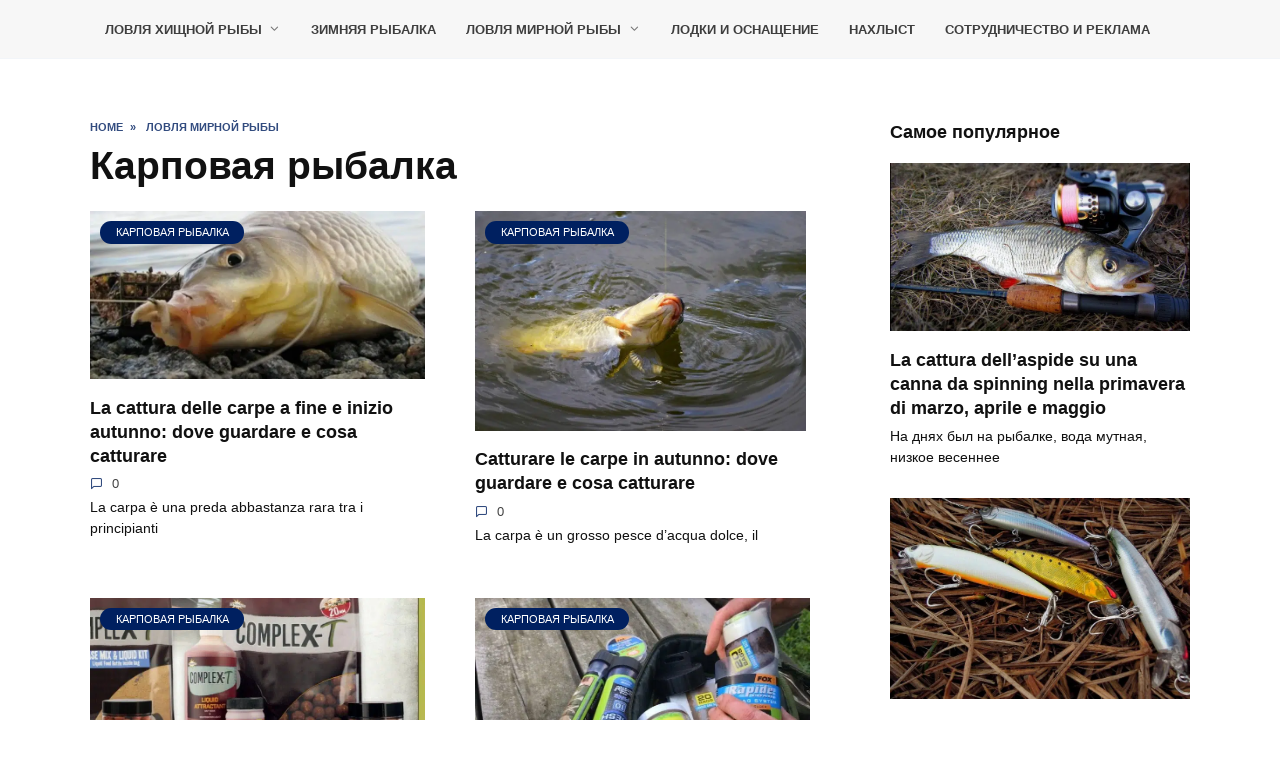

--- FILE ---
content_type: text/html; charset=utf8
request_url: https://tytkleva.net/it/category/lovlya-mirnoj-ryby/karpovaya-rybalka
body_size: 9398
content:
<!doctype html><html lang=it-IT><style>.site-content,.site-header,.site-header-inner,html{position:relative}.wpglobus-selector-link{text-decoration:none!important}.wpglobus-selector-link img{vertical-align:middle!important;top:-2px!important;position:relative!important}.container,.fixed.block-after-site,.fixed.main-navigation-inner,.fixed.related-posts,.fixed.section-block,.fixed.section-html,.fixed.site-content,.fixed.site-footer-inner,.fixed.site-header-inner,.footer-navigation.fixed,.main-navigation.fixed,.site-footer.fixed,.site-header.fixed{width:100%;margin-left:auto;margin-right:auto}@media (min-width:768px){.container,.fixed.block-after-site,.fixed.main-navigation-inner,.fixed.related-posts,.fixed.section-block,.fixed.section-html,.fixed.site-content,.fixed.site-footer-inner,.fixed.site-header-inner,.footer-navigation.fixed,.main-navigation.fixed,.site-footer.fixed,.site-header.fixed{max-width:720px}.site-header{background-repeat:no-repeat;background-position:center center}}@media (min-width:992px){.container,.fixed.block-after-site,.fixed.main-navigation-inner,.fixed.related-posts,.fixed.section-block,.fixed.section-html,.fixed.site-content,.fixed.site-footer-inner,.fixed.site-header-inner,.footer-navigation.fixed,.main-navigation.fixed,.site-footer.fixed,.site-header.fixed{max-width:960px}}@media (min-width:1200px){.container,.fixed.block-after-site,.fixed.main-navigation-inner,.fixed.related-posts,.fixed.section-block,.fixed.section-html,.fixed.site-content,.fixed.site-footer-inner,.fixed.site-header-inner,.footer-navigation.fixed,.main-navigation.fixed,.site-footer.fixed,.site-header.fixed{max-width:1190px}}.site-content{background:#fff;padding-top:30px}.site-header{-webkit-box-shadow:inset 0 -1px 0 0 #f2f5f9;box-shadow:inset 0 -1px 0 0 #f2f5f9;padding-top:20px;padding-bottom:20px;background-color:#fff;margin-bottom:30px}.main-navigation+.mobile-menu-placeholder.open,.site-header+.main-navigation,.site-header+.mobile-menu-placeholder.open{margin-top:-30px}.screen-reader-text{border:0;clip:rect(1px,1px,1px,1px);-webkit-clip-path:inset(50%);clip-path:inset(50%);height:1px;margin:-1px;overflow:hidden;padding:0;position:absolute!important;width:1px;word-wrap:normal!important}html{min-height:100%}body{font-family:Arial,"Helvetica Neue",Helvetica,sans-serif!important;font-size:16px;background:#fff;margin-bottom:121px;word-wrap:break-word;overflow-wrap:break-word} .entry-author,.entry-date,.entry-time,.entry-views{-ms-flex:0 0 33%!important;flex:0 0 33%!important;max-width:33%!important;margin-bottom:0!important}</style><link rel=preload href=/phpcache/css/c6ed8468ffb610ce4083af1b02eb1ee6.css as=style onload="this.onload=null;this.rel='stylesheet'"><noscript><link rel=stylesheet href=/phpcache/css/c6ed8468ffb610ce4083af1b02eb1ee6.css></noscript><link rel=preload href=//yastatic.net/share2/share.js as=script><link rel=preload href=https://www.googletagmanager.com/gtag/js as=script><link rel=preload href=https://cdn.adfinity.pro/code/tytkleva.net/adfinity.js as=script><link rel=preload href=https://mc.yandex.ru/metrika/tag.js as=script><link rel=preload href=https://www.google-analytics.com/analytics.js as=script><link rel=preload href=/phpcache/js/b70d1499a42a828ee88bc15c3b9c9b32.js as=script><meta charset=UTF-8><meta name=viewport content="width=device-width,initial-scale=1"><link rel=manifest href=/it/superpwa-manifest.json><link rel=prefetch href=/it/superpwa-manifest.json><meta name=theme-color content=#D5E0EB><meta name=robots content="index, follow, max-image-preview:large, max-snippet:-1, max-video-preview:-1"><title>Архивы Карповая рыбалка - Fishing</title><link rel=canonical href=https://tytkleva.net/category/lovlya-mirnoj-ryby/karpovaya-rybalka><meta property=og:locale content=it_IT><meta property=og:type content=article><meta property=og:title content="Архивы Карповая рыбалка - Fishing"><meta property=og:url content=https://tytkleva.net/it/category/lovlya-mirnoj-ryby/karpovaya-rybalka><meta property=og:site_name content=Fishing><script type=text/javascript async src=//yastatic.net/share2/share.js id=yshare-share-js></script><script type=text/javascript src="https://www.googletagmanager.com/gtag/js?id=UA-57548521-6" id=google_gtagjs-js async></script><script type=text/javascript id=google_gtagjs-js-after>/* <![CDATA[ */
window.dataLayer = window.dataLayer || [];function gtag(){dataLayer.push(arguments);}
gtag('set', 'linker', {"domains":["tytkleva.net"]} );
gtag("js", new Date());
gtag("set", "developer_id.dZTNiMT", true);
gtag("config", "UA-57548521-6", {"anonymize_ip":true});
/* ]]> */</script><script type=text/javascript id=utils-js-extra>/* <![CDATA[ */
var userSettings = {"url":"\/","uid":"0","time":"1750932054","secure":"1"};
/* ]]> */</script><script type=application/ld+json>{"@context":"https:\/\/schema.org\/","@type":"CollectionPage","headline":"Карповая рыбалка Category","description":"","url":"https:\/\/tytkleva.net\/it\/category\/lovlya-mirnoj-ryby\/karpovaya-rybalka","sameAs":[],"hasPart":["","","","","","","","","",""]}</script><meta name=google-adsense-platform-account content=ca-host-pub-2644536267352236><meta name=google-adsense-platform-domain content=sitekit.withgoogle.com><link rel=alternate hreflang=x-default href=https://tytkleva.net/category/lovlya-mirnoj-ryby/karpovaya-rybalka><link rel=alternate hreflang=ru href=https://tytkleva.net/category/lovlya-mirnoj-ryby/karpovaya-rybalka><link rel=alternate hreflang=en-US href=https://tytkleva.net/en/category/lovlya-mirnoj-ryby/karpovaya-rybalka><link rel=alternate hreflang=fr-FR href=https://tytkleva.net/fr/category/lovlya-mirnoj-ryby/karpovaya-rybalka><link rel=alternate hreflang=ar href=https://tytkleva.net/ar/category/lovlya-mirnoj-ryby/karpovaya-rybalka><link rel=alternate hreflang=zh-CN href=https://tytkleva.net/zh/category/lovlya-mirnoj-ryby/karpovaya-rybalka><link rel=alternate hreflang=es-ES href=https://tytkleva.net/es/category/lovlya-mirnoj-ryby/karpovaya-rybalka><link rel=alternate hreflang=de-DE href=https://tytkleva.net/de/category/lovlya-mirnoj-ryby/karpovaya-rybalka><link rel=alternate hreflang=da-DK href=https://tytkleva.net/da/category/lovlya-mirnoj-ryby/karpovaya-rybalka><link rel=alternate hreflang=nl-NL href=https://tytkleva.net/nl/category/lovlya-mirnoj-ryby/karpovaya-rybalka><link rel=alternate hreflang=fi href=https://tytkleva.net/fi/category/lovlya-mirnoj-ryby/karpovaya-rybalka><link rel=alternate hreflang=hu-HU href=https://tytkleva.net/hu/category/lovlya-mirnoj-ryby/karpovaya-rybalka><link rel=alternate hreflang=ko-KR href=https://tytkleva.net/ko/category/lovlya-mirnoj-ryby/karpovaya-rybalka><link rel=alternate hreflang=fa-IR href=https://tytkleva.net/fa/category/lovlya-mirnoj-ryby/karpovaya-rybalka><link rel=alternate hreflang=hi-IN href=https://tytkleva.net/hi/category/lovlya-mirnoj-ryby/karpovaya-rybalka><link rel=alternate hreflang=he-IL href=https://tytkleva.net/he/category/lovlya-mirnoj-ryby/karpovaya-rybalka><link rel=alternate hreflang=pl-PL href=https://tytkleva.net/pl/category/lovlya-mirnoj-ryby/karpovaya-rybalka><link rel=alternate hreflang=tr-TR href=https://tytkleva.net/tr/category/lovlya-mirnoj-ryby/karpovaya-rybalka><link rel=alternate hreflang=ja href=https://tytkleva.net/ja/category/lovlya-mirnoj-ryby/karpovaya-rybalka><link rel=alternate hreflang=vi href=https://tytkleva.net/vi/category/lovlya-mirnoj-ryby/karpovaya-rybalka><link rel=alternate hreflang=ro-RO href=https://tytkleva.net/ro/category/lovlya-mirnoj-ryby/karpovaya-rybalka><link rel=alternate hreflang=sv-SE href=https://tytkleva.net/sv/category/lovlya-mirnoj-ryby/karpovaya-rybalka><link rel=alternate hreflang=ka-GE href=https://tytkleva.net/ka/category/lovlya-mirnoj-ryby/karpovaya-rybalka><link rel=alternate hreflang=cy href=https://tytkleva.net/cy/category/lovlya-mirnoj-ryby/karpovaya-rybalka><link rel=alternate hreflang=uk href=https://tytkleva.net/uk/category/lovlya-mirnoj-ryby/karpovaya-rybalka><link rel=alternate hreflang=nb-NO href=https://tytkleva.net/no/category/lovlya-mirnoj-ryby/karpovaya-rybalka><link rel=alternate hreflang=it-IT href=https://tytkleva.net/it/category/lovlya-mirnoj-ryby/karpovaya-rybalka><link rel=alternate hreflang=gl-ES href=https://tytkleva.net/gl/category/lovlya-mirnoj-ryby/karpovaya-rybalka><link rel=alternate hreflang=pt-PT href=https://tytkleva.net/pt/category/lovlya-mirnoj-ryby/karpovaya-rybalka><link rel=alternate hreflang=en-CA href=https://tytkleva.net/ca/category/lovlya-mirnoj-ryby/karpovaya-rybalka><link rel=icon href=https://tytkleva.net/wp-content/uploads/2019/09/latka-150x150.jpg sizes=32x32><link rel=icon href=https://tytkleva.net/wp-content/uploads/2019/09/latka.jpg sizes=192x192><link rel=apple-touch-icon href=https://tytkleva.net/wp-content/uploads/2019/09/latka.jpg><meta name=msapplication-TileImage content=https://tytkleva.net/wp-content/uploads/2019/09/latka.jpg><script src=https://cdn.adfinity.pro/code/tytkleva.net/adfinity.js charset=utf-8 async></script><body class="archive category category-karpovaya-rybalka category-380 wp-embed-responsive sidebar-right"><div id=page class=site><a class="skip-link screen-reader-text" href=#content>Skip to content</a><div class="search-screen js-search-screen"><form role=search class=search-form action=https://tytkleva.net/it/ ><label><span class=screen-reader-text>Search for:</span> <input type=search class=search-field placeholder=Search… name=s></label></form></div><header id=masthead class="site-header full" itemscope itemtype=http://schema.org/WPHeader><div class="site-header-inner fixed"><div class="humburger js-humburger"></div><div class=top-menu><ul id=top-menu class=menu><li id=menu-item-1211 class="menu-item menu-item-type-taxonomy menu-item-object-category menu-item-has-children menu-item-1211"><a href=https://tytkleva.net/it/category/lovlya-xishhnoj-ryby data-wpel-link=internal>Ловля хищной рыбы</a><ul class=sub-menu><li id=menu-item-2567 class="menu-item menu-item-type-taxonomy menu-item-object-category menu-item-2567"><a href=https://tytkleva.net/it/category/lovlya-xishhnoj-ryby/zhivcovye-snasti data-wpel-link=internal>Живцовые снасти для ловли хищной рыбы</a><li id=menu-item-1212 class="menu-item menu-item-type-taxonomy menu-item-object-category menu-item-has-children menu-item-1212"><a href=https://tytkleva.net/it/category/lovlya-xishhnoj-ryby/spinning data-wpel-link=internal>Спиннинг</a><ul class=sub-menu><li id=menu-item-2568 class="menu-item menu-item-type-taxonomy menu-item-object-category menu-item-2568"><a href=https://tytkleva.net/it/category/lovlya-xishhnoj-ryby/spinning/komplektuyushhie-i-montazh data-wpel-link=internal>Комплектующие и монтаж спиннинговой снасти</a><li id=menu-item-1213 class="menu-item menu-item-type-taxonomy menu-item-object-category menu-item-1213"><a href=https://tytkleva.net/it/category/lovlya-xishhnoj-ryby/spinning/primanki data-wpel-link=internal>Приманки</a><li id=menu-item-1214 class="menu-item menu-item-type-taxonomy menu-item-object-category menu-item-1214"><a href=https://tytkleva.net/it/category/lovlya-xishhnoj-ryby/spinning/strategiya-i-taktika data-wpel-link=internal>Стратегия и тактика</a></ul><li id=menu-item-2569 class="menu-item menu-item-type-taxonomy menu-item-object-category menu-item-2569"><a href=https://tytkleva.net/it/category/lovlya-xishhnoj-ryby/trolling data-wpel-link=internal>Троллинг</a><li id=menu-item-2570 class="menu-item menu-item-type-taxonomy menu-item-object-category menu-item-2570"><a href=https://tytkleva.net/it/category/lovlya-xishhnoj-ryby/opisanie-povadki data-wpel-link=internal>Хищные рыбы: описание и повадки</a></ul><li id=menu-item-2554 class="menu-item menu-item-type-taxonomy menu-item-object-category menu-item-2554"><a href=https://tytkleva.net/it/category/zimnyaya-rybalka data-wpel-link=internal>Зимняя рыбалка</a><li id=menu-item-2555 class="menu-item menu-item-type-taxonomy menu-item-object-category current-category-ancestor current-menu-ancestor current-menu-parent current-category-parent menu-item-has-children menu-item-2555"><a href=https://tytkleva.net/it/category/lovlya-mirnoj-ryby data-wpel-link=internal>Ловля мирной рыбы</a><ul class=sub-menu><li id=menu-item-2556 class="menu-item menu-item-type-taxonomy menu-item-object-category menu-item-2556"><a href=https://tytkleva.net/it/category/lovlya-mirnoj-ryby/opisanie-i-povadki data-wpel-link=internal>Виды: описание и повадки</a><li id=menu-item-2557 class="menu-item menu-item-type-taxonomy menu-item-object-category menu-item-2557"><a href=https://tytkleva.net/it/category/lovlya-mirnoj-ryby/donka data-wpel-link=internal>Донка</a><li id=menu-item-2558 class="menu-item menu-item-type-taxonomy menu-item-object-category menu-item-2558"><a href=https://tytkleva.net/it/category/lovlya-mirnoj-ryby/karasinaya-rybalka data-wpel-link=internal>Карасиная рыбалка</a><li id=menu-item-2559 class="menu-item menu-item-type-taxonomy menu-item-object-category current-menu-item menu-item-2559"><span class=removed-link>Карповая рыбалка</span><li id=menu-item-2560 class="menu-item menu-item-type-taxonomy menu-item-object-category menu-item-2560"><a href=https://tytkleva.net/it/category/lovlya-mirnoj-ryby/leshhevaya-rybalka data-wpel-link=internal>Лещевая рыбалка</a><li id=menu-item-2561 class="menu-item menu-item-type-taxonomy menu-item-object-category menu-item-2561"><a href=https://tytkleva.net/it/category/lovlya-mirnoj-ryby/linevaya-rybalka data-wpel-link=internal>Линевая рыбалка</a><li id=menu-item-2562 class="menu-item menu-item-type-taxonomy menu-item-object-category menu-item-2562"><a href=https://tytkleva.net/it/category/lovlya-mirnoj-ryby/lovlya-na-fider data-wpel-link=internal>Ловля на фидер</a><li id=menu-item-2563 class="menu-item menu-item-type-taxonomy menu-item-object-category menu-item-2563"><a href=https://tytkleva.net/it/category/lovlya-mirnoj-ryby/plotvy data-wpel-link=internal>Ловля плотвы</a><li id=menu-item-2564 class="menu-item menu-item-type-taxonomy menu-item-object-category menu-item-2564"><a href=https://tytkleva.net/it/category/lovlya-mirnoj-ryby/poplavochnaya-snast data-wpel-link=internal>Поплавочная снасть</a><li id=menu-item-2565 class="menu-item menu-item-type-taxonomy menu-item-object-category menu-item-2565"><a href=https://tytkleva.net/it/category/lovlya-mirnoj-ryby/primanki-lovlya-mirnoj-ryby data-wpel-link=internal>Приманки</a><li id=menu-item-2566 class="menu-item menu-item-type-taxonomy menu-item-object-category menu-item-2566"><a href=https://tytkleva.net/it/category/lovlya-mirnoj-ryby/nasadki-i-nazhivki data-wpel-link=internal>Приманки, прикормки, насадки и наживки</a></ul><li id=menu-item-2571 class="menu-item menu-item-type-taxonomy menu-item-object-category menu-item-2571"><a href=https://tytkleva.net/it/category/lodki-i-osnashhenie data-wpel-link=internal>Лодки и оснащение</a><li id=menu-item-2573 class="menu-item menu-item-type-taxonomy menu-item-object-category menu-item-2573"><a href=https://tytkleva.net/it/category/naxlyst data-wpel-link=internal>Нахлыст</a><li id=menu-item-12789 class="menu-item menu-item-type-post_type menu-item-object-post menu-item-12789"><a href=https://tytkleva.net/it/drugoe/reklama-tytkleva-net.htm data-wpel-link=internal>Сотрудничество и реклама</a></ul></div><div class=header-search></div></div></header><nav id=site-navigation class="main-navigation fixed" style="display: none;"><div class="main-navigation-inner full"></div></nav><div id=content class="site-content fixed"><div class=site-content-inner><div id=primary class=content-area><main id=main class=site-main><div class=breadcrumb itemscope itemtype=http://schema.org/BreadcrumbList><span class=breadcrumb-item itemprop=itemListElement itemscope itemtype=http://schema.org/ListItem><a href=https://tytkleva.net/it/ itemprop=item data-wpel-link=internal><span itemprop=name>Home</span></a><meta itemprop=position content=0></span><span class=breadcrumb-separator>»</span> <span class=breadcrumb-item itemprop=itemListElement itemscope itemtype=http://schema.org/ListItem><a href=https://tytkleva.net/it/category/lovlya-mirnoj-ryby itemprop=item data-wpel-link=internal><span itemprop=name>Ловля мирной рыбы</span></a><meta itemprop=position content=1></span></div><header class=page-header><h1 class=page-title>Карповая рыбалка</h1></header><div class="post-cards post-cards--vertical"><div class="post-card post-card--vertical w-animate" itemscope itemtype=http://schema.org/BlogPosting data-animate-style=fadeinup><div class=post-card__thumbnail><a href=https://tytkleva.net/it/lovlya-mirnoj-ryby/karpovaya-rybalka/lovlya-karpa-osenyu.htm data-wpel-link=internal><picture class="attachment-reboot_small size-reboot_small wp-post-image" itemprop=image decoding=async fetchpriority=high><source type=image/webp srcset="https://tytkleva.net/wp-content/uploads/2021/04/opg.jpg.webp 1075w, https://tytkleva.net/wp-content/uploads/2021/04/opg-300x151.jpg.webp 300w, https://tytkleva.net/wp-content/uploads/2021/04/opg-1024x514.jpg.webp 1024w, https://tytkleva.net/wp-content/uploads/2021/04/opg-768x386.jpg.webp 768w" sizes="(max-width: 335px) 100vw, 335px"><img width=335 height=168 src=https://tytkleva.net/wp-content/uploads/2021/04/opg.jpg alt="" itemprop=image decoding=async fetchpriority=high srcset="https://tytkleva.net/wp-content/uploads/2021/04/opg.jpg 1075w, https://tytkleva.net/wp-content/uploads/2021/04/opg-300x151.jpg 300w, https://tytkleva.net/wp-content/uploads/2021/04/opg-1024x514.jpg 1024w, https://tytkleva.net/wp-content/uploads/2021/04/opg-768x386.jpg 768w" sizes="(max-width: 335px) 100vw, 335px"></picture><span class=post-card__category itemprop=articleSection><span itemprop=articleSection>Карповая рыбалка</span></span></a></div><div class=post-card__title itemprop=name><span itemprop=headline><a href=https://tytkleva.net/it/lovlya-mirnoj-ryby/karpovaya-rybalka/lovlya-karpa-osenyu.htm data-wpel-link=internal>La cattura delle carpe a fine e inizio autunno: dove guardare e cosa catturare</a></span></div><div class=post-card__meta><span class=post-card__comments>0</span></div><div class=post-card__description itemprop=articleBody>La carpa è una preda abbastanza rara tra i principianti</div><meta itemprop=author content=revenger><meta itemscope itemprop=mainEntityOfPage itemtype=https://schema.org/WebPage itemid=https://tytkleva.net/it/lovlya-mirnoj-ryby/karpovaya-rybalka/lovlya-karpa-osenyu.htm content="La cattura delle carpe a fine e inizio autunno: dove guardare e cosa catturare"><meta itemprop=dateModified content=2024-10-28><meta itemprop=datePublished content=2021-07-20T12:20:28+00:00><div itemprop=publisher itemscope itemtype=https://schema.org/Organization style="display: none;"><meta itemprop=name content=Fishing><meta itemprop=telephone content=Fishing><meta itemprop=address content=https://tytkleva.net/it></div></div><div class="post-card post-card--vertical w-animate" itemscope itemtype=http://schema.org/BlogPosting data-animate-style=fadeinup><div class=post-card__thumbnail><a href=https://tytkleva.net/it/lovlya-mirnoj-ryby/karpovaya-rybalka/lovlya-sazana-osenyu.htm data-wpel-link=internal><picture class="attachment-reboot_small size-reboot_small wp-post-image" itemprop=image decoding=async><source type=image/webp srcset="https://tytkleva.net/wp-content/uploads/2021/03/saz.jpg.webp 1000w, https://tytkleva.net/wp-content/uploads/2021/03/saz-300x200.jpg.webp 300w, https://tytkleva.net/wp-content/uploads/2021/03/saz-768x511.jpg.webp 768w" sizes="(max-width: 331px) 100vw, 331px"><img width=331 height=220 src=https://tytkleva.net/wp-content/uploads/2021/03/saz.jpg alt="" itemprop=image decoding=async srcset="https://tytkleva.net/wp-content/uploads/2021/03/saz.jpg 1000w, https://tytkleva.net/wp-content/uploads/2021/03/saz-300x200.jpg 300w, https://tytkleva.net/wp-content/uploads/2021/03/saz-768x511.jpg 768w" sizes="(max-width: 331px) 100vw, 331px"></picture><span class=post-card__category itemprop=articleSection><span itemprop=articleSection>Карповая рыбалка</span></span></a></div><div class=post-card__title itemprop=name><span itemprop=headline><a href=https://tytkleva.net/it/lovlya-mirnoj-ryby/karpovaya-rybalka/lovlya-sazana-osenyu.htm data-wpel-link=internal>Catturare le carpe in autunno: dove guardare e cosa catturare</a></span></div><div class=post-card__meta><span class=post-card__comments>0</span></div><div class=post-card__description itemprop=articleBody>La carpa è un grosso pesce d&#8217;acqua dolce, il</div><meta itemprop=author content=revenger><meta itemscope itemprop=mainEntityOfPage itemtype=https://schema.org/WebPage itemid=https://tytkleva.net/it/lovlya-mirnoj-ryby/karpovaya-rybalka/lovlya-sazana-osenyu.htm content="Catturare le carpe in autunno: dove guardare e cosa catturare"><meta itemprop=dateModified content=2024-10-28><meta itemprop=datePublished content=2021-07-20T10:50:49+00:00><div itemprop=publisher itemscope itemtype=https://schema.org/Organization style="display: none;"><meta itemprop=name content=Fishing><meta itemprop=telephone content=Fishing><meta itemprop=address content=https://tytkleva.net/it></div></div><div class="post-card post-card--vertical w-animate" itemscope itemtype=http://schema.org/BlogPosting data-animate-style=fadeinup><div class=post-card__thumbnail><a href=https://tytkleva.net/it/lovlya-mirnoj-ryby/karpovaya-rybalka/dynamite-baits.htm data-wpel-link=internal><picture class="attachment-reboot_small size-reboot_small wp-post-image" itemprop=image decoding=async><source type=image/webp srcset="https://tytkleva.net/wp-content/uploads/2021/06/db.jpg.webp 770w, https://tytkleva.net/wp-content/uploads/2021/06/db-300x160.jpg.webp 300w, https://tytkleva.net/wp-content/uploads/2021/06/db-768x409.jpg.webp 768w" sizes="(max-width: 335px) 100vw, 335px"><img width=335 height=178 src=https://tytkleva.net/wp-content/uploads/2021/06/db.jpg alt="" itemprop=image decoding=async srcset="https://tytkleva.net/wp-content/uploads/2021/06/db.jpg 770w, https://tytkleva.net/wp-content/uploads/2021/06/db-300x160.jpg 300w, https://tytkleva.net/wp-content/uploads/2021/06/db-768x409.jpg 768w" sizes="(max-width: 335px) 100vw, 335px"></picture><span class=post-card__category itemprop=articleSection><span itemprop=articleSection>Карповая рыбалка</span></span></a></div><div class=post-card__title itemprop=name><span itemprop=headline><a href=https://tytkleva.net/it/lovlya-mirnoj-ryby/karpovaya-rybalka/dynamite-baits.htm data-wpel-link=internal>Boilies Dynamite Baits e altri prodotti Dynamite bates per carpe</a></span></div><div class=post-card__meta><span class=post-card__comments>0</span></div><div class=post-card__description itemprop=articleBody>L&#8217;anima di ogni pescatore vuole ritrovarsi sulle</div><meta itemprop=author content=revenger><meta itemscope itemprop=mainEntityOfPage itemtype=https://schema.org/WebPage itemid=https://tytkleva.net/it/lovlya-mirnoj-ryby/karpovaya-rybalka/dynamite-baits.htm content="Boilies Dynamite Baits e altri prodotti Dynamite bates per carpe"><meta itemprop=dateModified content=2024-10-28><meta itemprop=datePublished content=2021-06-30T13:13:04+00:00><div itemprop=publisher itemscope itemtype=https://schema.org/Organization style="display: none;"><meta itemprop=name content=Fishing><meta itemprop=telephone content=Fishing><meta itemprop=address content=https://tytkleva.net/it></div></div><div class="post-card post-card--vertical w-animate" itemscope itemtype=http://schema.org/BlogPosting data-animate-style=fadeinup><div class=post-card__thumbnail><a href=https://tytkleva.net/it/lovlya-mirnoj-ryby/karpovaya-rybalka/pva-materialy.htm data-wpel-link=internal><picture class="attachment-reboot_small size-reboot_small wp-post-image" itemprop=image decoding=async loading=lazy><source type=image/webp srcset="https://tytkleva.net/wp-content/uploads/2021/06/pva-1.jpg.webp 1000w, https://tytkleva.net/wp-content/uploads/2021/06/pva-1-300x180.jpg.webp 300w, https://tytkleva.net/wp-content/uploads/2021/06/pva-1-768x461.jpg.webp 768w" sizes="(max-width: 335px) 100vw, 335px"><img width=335 height=201 src=https://tytkleva.net/wp-content/uploads/2021/06/pva-1.jpg alt="" itemprop=image decoding=async loading=lazy srcset="https://tytkleva.net/wp-content/uploads/2021/06/pva-1.jpg 1000w, https://tytkleva.net/wp-content/uploads/2021/06/pva-1-300x180.jpg 300w, https://tytkleva.net/wp-content/uploads/2021/06/pva-1-768x461.jpg 768w" sizes="(max-width: 335px) 100vw, 335px"></picture><span class=post-card__category itemprop=articleSection><span itemprop=articleSection>Карповая рыбалка</span></span></a></div><div class=post-card__title itemprop=name><span itemprop=headline><a href=https://tytkleva.net/it/lovlya-mirnoj-ryby/karpovaya-rybalka/pva-materialy.htm data-wpel-link=internal>I migliori materiali PVA utilizzati nella pesca alla carpa e nella pesca in generale</a></span></div><div class=post-card__meta><span class=post-card__comments>0</span></div><div class=post-card__description itemprop=articleBody>Oggi è estremamente difficile trovare un carpista che</div><meta itemprop=author content=revenger><meta itemscope itemprop=mainEntityOfPage itemtype=https://schema.org/WebPage itemid=https://tytkleva.net/it/lovlya-mirnoj-ryby/karpovaya-rybalka/pva-materialy.htm content="I migliori materiali PVA utilizzati nella pesca alla carpa e nella pesca in generale"><meta itemprop=dateModified content=2024-10-28><meta itemprop=datePublished content=2021-06-04T17:43:31+00:00><div itemprop=publisher itemscope itemtype=https://schema.org/Organization style="display: none;"><meta itemprop=name content=Fishing><meta itemprop=telephone content=Fishing><meta itemprop=address content=https://tytkleva.net/it></div></div><div class="post-card post-card--vertical w-animate" itemscope itemtype=http://schema.org/BlogPosting data-animate-style=fadeinup><div class=post-card__thumbnail><a href=https://tytkleva.net/it/lovlya-mirnoj-ryby/karpovaya-rybalka/podstavki-dlya-karpovyx-udilishh.htm data-wpel-link=internal><picture class="attachment-reboot_small size-reboot_small wp-post-image" itemprop=image decoding=async loading=lazy><source type=image/webp srcset="https://tytkleva.net/wp-content/uploads/2021/04/udil.jpg.webp 800w, https://tytkleva.net/wp-content/uploads/2021/04/udil-300x150.jpg.webp 300w, https://tytkleva.net/wp-content/uploads/2021/04/udil-768x384.jpg.webp 768w" sizes="(max-width: 335px) 100vw, 335px"><img width=335 height=168 src=https://tytkleva.net/wp-content/uploads/2021/04/udil.jpg alt="" itemprop=image decoding=async loading=lazy srcset="https://tytkleva.net/wp-content/uploads/2021/04/udil.jpg 800w, https://tytkleva.net/wp-content/uploads/2021/04/udil-300x150.jpg 300w, https://tytkleva.net/wp-content/uploads/2021/04/udil-768x384.jpg 768w" sizes="(max-width: 335px) 100vw, 335px"></picture><span class=post-card__category itemprop=articleSection><span itemprop=articleSection>Карповая рыбалка</span></span></a></div><div class=post-card__title itemprop=name><span itemprop=headline><a href=https://tytkleva.net/it/lovlya-mirnoj-ryby/karpovaya-rybalka/podstavki-dlya-karpovyx-udilishh.htm data-wpel-link=internal>Portacanne da carpa &#8211; rod pod, buz bar, canne singole</a></span></div><div class=post-card__meta><span class=post-card__comments>0</span></div><div class=post-card__description itemprop=articleBody>Un ottimo modo per fuggire dai problemi quotidiani</div><meta itemprop=author content=revenger><meta itemscope itemprop=mainEntityOfPage itemtype=https://schema.org/WebPage itemid=https://tytkleva.net/it/lovlya-mirnoj-ryby/karpovaya-rybalka/podstavki-dlya-karpovyx-udilishh.htm content="Portacanne da carpa &#8211; rod pod, buz bar, canne singole"><meta itemprop=dateModified content=2024-10-28><meta itemprop=datePublished content=2021-06-04T15:48:50+00:00><div itemprop=publisher itemscope itemtype=https://schema.org/Organization style="display: none;"><meta itemprop=name content=Fishing><meta itemprop=telephone content=Fishing><meta itemprop=address content=https://tytkleva.net/it></div></div><div class="post-card post-card--vertical w-animate" itemscope itemtype=http://schema.org/BlogPosting data-animate-style=fadeinup><div class=post-card__thumbnail><a href=https://tytkleva.net/it/lovlya-mirnoj-ryby/karpovaya-rybalka/sredstva-dlya-dostavki-prikormki.htm data-wpel-link=internal><picture class="attachment-reboot_small size-reboot_small wp-post-image" itemprop=image decoding=async loading=lazy><source type=image/webp srcset="https://tytkleva.net/wp-content/uploads/2021/06/rog.jpg.webp 1280w, https://tytkleva.net/wp-content/uploads/2021/06/rog-300x225.jpg.webp 300w, https://tytkleva.net/wp-content/uploads/2021/06/rog-1024x768.jpg.webp 1024w, https://tytkleva.net/wp-content/uploads/2021/06/rog-768x576.jpg.webp 768w" sizes="(max-width: 293px) 100vw, 293px"><img width=293 height=220 src=https://tytkleva.net/wp-content/uploads/2021/06/rog.jpg alt="" itemprop=image decoding=async loading=lazy srcset="https://tytkleva.net/wp-content/uploads/2021/06/rog.jpg 1280w, https://tytkleva.net/wp-content/uploads/2021/06/rog-300x225.jpg 300w, https://tytkleva.net/wp-content/uploads/2021/06/rog-1024x768.jpg 1024w, https://tytkleva.net/wp-content/uploads/2021/06/rog-768x576.jpg 768w" sizes="(max-width: 293px) 100vw, 293px"></picture><span class=post-card__category itemprop=articleSection><span itemprop=articleSection>Карповая рыбалка</span></span></a></div><div class=post-card__title itemprop=name><span itemprop=headline><a href=https://tytkleva.net/it/lovlya-mirnoj-ryby/karpovaya-rybalka/sredstva-dlya-dostavki-prikormki.htm data-wpel-link=internal>Mezzi per la consegna di esche durante la pesca di carpe &#8211; cobra, fionde</a></span></div><div class=post-card__meta><span class=post-card__comments>0</span></div><div class=post-card__description itemprop=articleBody>La pastura è di gran lunga il componente più importante</div><meta itemprop=author content=revenger><meta itemscope itemprop=mainEntityOfPage itemtype=https://schema.org/WebPage itemid=https://tytkleva.net/it/lovlya-mirnoj-ryby/karpovaya-rybalka/sredstva-dlya-dostavki-prikormki.htm content="Mezzi per la consegna di esche durante la pesca di carpe &#8211; cobra, fionde"><meta itemprop=dateModified content=2024-10-28><meta itemprop=datePublished content=2021-06-04T10:56:59+00:00><div itemprop=publisher itemscope itemtype=https://schema.org/Organization style="display: none;"><meta itemprop=name content=Fishing><meta itemprop=telephone content=Fishing><meta itemprop=address content=https://tytkleva.net/it></div></div><div class="post-card post-card--vertical w-animate" itemscope itemtype=http://schema.org/BlogPosting data-animate-style=fadeinup><div class=post-card__thumbnail><a href=https://tytkleva.net/it/lovlya-mirnoj-ryby/karpovaya-rybalka/na-chto-lovit.htm data-wpel-link=internal><picture class="attachment-reboot_small size-reboot_small wp-post-image" itemprop=image decoding=async loading=lazy><source type=image/webp srcset="https://tytkleva.net/wp-content/uploads/2021/06/kar.jpg.webp 1000w, https://tytkleva.net/wp-content/uploads/2021/06/kar-300x180.jpg.webp 300w, https://tytkleva.net/wp-content/uploads/2021/06/kar-768x461.jpg.webp 768w" sizes="(max-width: 335px) 100vw, 335px"><img width=335 height=201 src=https://tytkleva.net/wp-content/uploads/2021/06/kar.jpg alt="" itemprop=image decoding=async loading=lazy srcset="https://tytkleva.net/wp-content/uploads/2021/06/kar.jpg 1000w, https://tytkleva.net/wp-content/uploads/2021/06/kar-300x180.jpg 300w, https://tytkleva.net/wp-content/uploads/2021/06/kar-768x461.jpg 768w" sizes="(max-width: 335px) 100vw, 335px"></picture><span class=post-card__category itemprop=articleSection><span itemprop=articleSection>Карповая рыбалка</span></span></a></div><div class=post-card__title itemprop=name><span itemprop=headline><a href=https://tytkleva.net/it/lovlya-mirnoj-ryby/karpovaya-rybalka/na-chto-lovit.htm data-wpel-link=internal>Per cosa catturare le carpe: le migliori esche ed esche a seconda della stagione e dell&#8217;attrezzatura</a></span></div><div class=post-card__meta><span class=post-card__comments>0</span></div><div class=post-card__description itemprop=articleBody>La carpa è onnivora, cioè mangia cibo di origine vegetale</div><meta itemprop=author content=revenger><meta itemscope itemprop=mainEntityOfPage itemtype=https://schema.org/WebPage itemid=https://tytkleva.net/it/lovlya-mirnoj-ryby/karpovaya-rybalka/na-chto-lovit.htm content="Per cosa catturare le carpe: le migliori esche ed esche a seconda della stagione e dell&#8217;attrezzatura"><meta itemprop=dateModified content=2024-10-28><meta itemprop=datePublished content=2021-06-04T09:56:29+00:00><div itemprop=publisher itemscope itemtype=https://schema.org/Organization style="display: none;"><meta itemprop=name content=Fishing><meta itemprop=telephone content=Fishing><meta itemprop=address content=https://tytkleva.net/it></div></div><div class="post-card post-card--vertical w-animate" itemscope itemtype=http://schema.org/BlogPosting data-animate-style=fadeinup><div class=post-card__thumbnail><a href=https://tytkleva.net/it/lovlya-mirnoj-ryby/karpovaya-rybalka/gruzila.htm data-wpel-link=internal><picture class="attachment-reboot_small size-reboot_small wp-post-image" itemprop=image decoding=async loading=lazy><source type=image/webp srcset="https://tytkleva.net/wp-content/uploads/2021/06/ves.jpg.webp 1280w, https://tytkleva.net/wp-content/uploads/2021/06/ves-300x200.jpg.webp 300w, https://tytkleva.net/wp-content/uploads/2021/06/ves-1024x682.jpg.webp 1024w, https://tytkleva.net/wp-content/uploads/2021/06/ves-768x511.jpg.webp 768w" sizes="(max-width: 331px) 100vw, 331px"><img width=331 height=220 src=https://tytkleva.net/wp-content/uploads/2021/06/ves.jpg alt="" itemprop=image decoding=async loading=lazy srcset="https://tytkleva.net/wp-content/uploads/2021/06/ves.jpg 1280w, https://tytkleva.net/wp-content/uploads/2021/06/ves-300x200.jpg 300w, https://tytkleva.net/wp-content/uploads/2021/06/ves-1024x682.jpg 1024w, https://tytkleva.net/wp-content/uploads/2021/06/ves-768x511.jpg 768w" sizes="(max-width: 331px) 100vw, 331px"></picture><span class=post-card__category itemprop=articleSection><span itemprop=articleSection>Карповая рыбалка</span></span></a></div><div class=post-card__title itemprop=name><span itemprop=headline><a href=https://tytkleva.net/it/lovlya-mirnoj-ryby/karpovaya-rybalka/gruzila.htm data-wpel-link=internal>Come scegliere i pesi delle carpe per correnti, limo e altre situazioni di pesca</a></span></div><div class=post-card__meta><span class=post-card__comments>0</span></div><div class=post-card__description itemprop=articleBody>In ogni negozio di pesca c&#8217;è un vasto assortimento</div><meta itemprop=author content=revenger><meta itemscope itemprop=mainEntityOfPage itemtype=https://schema.org/WebPage itemid=https://tytkleva.net/it/lovlya-mirnoj-ryby/karpovaya-rybalka/gruzila.htm content="Come scegliere i pesi delle carpe per correnti, limo e altre situazioni di pesca"><meta itemprop=dateModified content=2024-10-28><meta itemprop=datePublished content=2021-06-03T14:42:45+00:00><div itemprop=publisher itemscope itemtype=https://schema.org/Organization style="display: none;"><meta itemprop=name content=Fishing><meta itemprop=telephone content=Fishing><meta itemprop=address content=https://tytkleva.net/it></div></div><div class="post-card post-card--vertical w-animate" itemscope itemtype=http://schema.org/BlogPosting data-animate-style=fadeinup><div class=post-card__thumbnail><a href=https://tytkleva.net/it/lovlya-mirnoj-ryby/karpovaya-rybalka/byudzhetnye-katushki.htm data-wpel-link=internal><picture class="attachment-reboot_small size-reboot_small wp-post-image" itemprop=image decoding=async loading=lazy><source type=image/webp srcset="https://tytkleva.net/wp-content/uploads/2021/06/kat.jpg.webp 1000w, https://tytkleva.net/wp-content/uploads/2021/06/kat-300x156.jpg.webp 300w, https://tytkleva.net/wp-content/uploads/2021/06/kat-768x399.jpg.webp 768w" sizes="(max-width: 335px) 100vw, 335px"><img width=335 height=174 src=https://tytkleva.net/wp-content/uploads/2021/06/kat.jpg alt="" itemprop=image decoding=async loading=lazy srcset="https://tytkleva.net/wp-content/uploads/2021/06/kat.jpg 1000w, https://tytkleva.net/wp-content/uploads/2021/06/kat-300x156.jpg 300w, https://tytkleva.net/wp-content/uploads/2021/06/kat-768x399.jpg 768w" sizes="(max-width: 335px) 100vw, 335px"></picture><span class=post-card__category itemprop=articleSection><span itemprop=articleSection>Карповая рыбалка</span></span></a></div><div class=post-card__title itemprop=name><span itemprop=headline><a href=https://tytkleva.net/it/lovlya-mirnoj-ryby/karpovaya-rybalka/byudzhetnye-katushki.htm data-wpel-link=internal>Prima di acquistare &#8211; i migliori mulinelli per carpe economici</a></span></div><div class=post-card__meta><span class=post-card__comments>0</span></div><div class=post-card__description itemprop=articleBody>Per catturare un pesce come la carpa , devi conoscere</div><meta itemprop=author content=revenger><meta itemscope itemprop=mainEntityOfPage itemtype=https://schema.org/WebPage itemid=https://tytkleva.net/it/lovlya-mirnoj-ryby/karpovaya-rybalka/byudzhetnye-katushki.htm content="Prima di acquistare &#8211; i migliori mulinelli per carpe economici"><meta itemprop=dateModified content=2024-10-28><meta itemprop=datePublished content=2021-06-03T12:44:41+00:00><div itemprop=publisher itemscope itemtype=https://schema.org/Organization style="display: none;"><meta itemprop=name content=Fishing><meta itemprop=telephone content=Fishing><meta itemprop=address content=https://tytkleva.net/it></div></div><div class="post-card post-card--vertical w-animate" itemscope itemtype=http://schema.org/BlogPosting data-animate-style=fadeinup><div class=post-card__thumbnail><a href=https://tytkleva.net/it/lovlya-mirnoj-ryby/karpovaya-rybalka/markernoe-udilishhe.htm data-wpel-link=internal><picture class="attachment-reboot_small size-reboot_small wp-post-image" itemprop=image decoding=async loading=lazy><source type=image/webp srcset="https://tytkleva.net/wp-content/uploads/2021/06/sm.jpg.webp 800w, https://tytkleva.net/wp-content/uploads/2021/06/sm-300x225.jpg.webp 300w, https://tytkleva.net/wp-content/uploads/2021/06/sm-768x576.jpg.webp 768w" sizes="(max-width: 293px) 100vw, 293px"><img width=293 height=220 src=https://tytkleva.net/wp-content/uploads/2021/06/sm.jpg alt="" itemprop=image decoding=async loading=lazy srcset="https://tytkleva.net/wp-content/uploads/2021/06/sm.jpg 800w, https://tytkleva.net/wp-content/uploads/2021/06/sm-300x225.jpg 300w, https://tytkleva.net/wp-content/uploads/2021/06/sm-768x576.jpg 768w" sizes="(max-width: 293px) 100vw, 293px"></picture><span class=post-card__category itemprop=articleSection><span itemprop=articleSection>Карповая рыбалка</span></span></a></div><div class=post-card__title itemprop=name><span itemprop=headline><a href=https://tytkleva.net/it/lovlya-mirnoj-ryby/karpovaya-rybalka/markernoe-udilishhe.htm data-wpel-link=internal>Che cos&#8217;è un pennarello e come usarlo?</a></span></div><div class=post-card__meta><span class=post-card__comments>0</span></div><div class=post-card__description itemprop=articleBody>Le leggende della pesca alla carpa in articoli e interviste</div><meta itemprop=author content=revenger><meta itemscope itemprop=mainEntityOfPage itemtype=https://schema.org/WebPage itemid=https://tytkleva.net/it/lovlya-mirnoj-ryby/karpovaya-rybalka/markernoe-udilishhe.htm content="Che cos&#8217;è un pennarello e come usarlo?"><meta itemprop=dateModified content=2024-10-28><meta itemprop=datePublished content=2021-06-02T14:12:23+00:00><div itemprop=publisher itemscope itemtype=https://schema.org/Organization style="display: none;"><meta itemprop=name content=Fishing><meta itemprop=telephone content=Fishing><meta itemprop=address content=https://tytkleva.net/it></div></div></div><nav class="navigation pagination"><div class=screen-reader-text>Navigazione articoli</div><div class=nav-links><span aria-current=page class="page-numbers current">1</span> <a class=page-numbers href=https://tytkleva.net/it/category/lovlya-mirnoj-ryby/karpovaya-rybalka/page/2 data-wpel-link=internal>2</a> <span class="page-numbers dots">&hellip;</span> <a class=page-numbers href=https://tytkleva.net/it/category/lovlya-mirnoj-ryby/karpovaya-rybalka/page/5 data-wpel-link=internal>5</a> <a class="next page-numbers" href=https://tytkleva.net/it/category/lovlya-mirnoj-ryby/karpovaya-rybalka/page/2 data-wpel-link=internal>Successivi</a></div></nav></main></div><aside id=secondary class=widget-area itemscope itemtype=http://schema.org/WPSideBar><div class="sticky-sidebar js-sticky-sidebar"><div id=wpshop_widget_articles-2 class="widget widget_wpshop_widget_articles"><div class=widget-header>Самое популярное</div><div class=widget-articles><article class="post-card post-card--vertical"><div class=post-card__thumbnail><a href=https://tytkleva.net/it/lovlya-xishhnoj-ryby/spinning/strategiya-i-taktika/lovlya-zherexa-vesnoj.htm data-wpel-link=internal><picture class="attachment-reboot_small size-reboot_small wp-post-image" decoding=async loading=lazy><source type=image/webp srcset="https://tytkleva.net/wp-content/uploads/2021/05/lov.jpg.webp 1280w, https://tytkleva.net/wp-content/uploads/2021/05/lov-300x169.jpg.webp 300w, https://tytkleva.net/wp-content/uploads/2021/05/lov-1024x576.jpg.webp 1024w, https://tytkleva.net/wp-content/uploads/2021/05/lov-768x432.jpg.webp 768w" sizes="(max-width: 335px) 100vw, 335px"><img width=335 height=188 src=https://tytkleva.net/wp-content/uploads/2021/05/lov.jpg alt="" decoding=async loading=lazy srcset="https://tytkleva.net/wp-content/uploads/2021/05/lov.jpg 1280w, https://tytkleva.net/wp-content/uploads/2021/05/lov-300x169.jpg 300w, https://tytkleva.net/wp-content/uploads/2021/05/lov-1024x576.jpg 1024w, https://tytkleva.net/wp-content/uploads/2021/05/lov-768x432.jpg 768w" sizes="(max-width: 335px) 100vw, 335px"></picture></a></div><div class=post-card__body><div class=post-card__title><a href=https://tytkleva.net/it/lovlya-xishhnoj-ryby/spinning/strategiya-i-taktika/lovlya-zherexa-vesnoj.htm data-wpel-link=internal>La cattura dell&#8217;aspide su una canna da spinning nella primavera di marzo, aprile e maggio</a></div><div class=post-card__description>На днях был на рыбалке, вода мутная, низкое весеннее</div></div></article><article class="post-card post-card--vertical"><div class=post-card__thumbnail><a href=https://tytkleva.net/it/lovlya-xishhnoj-ryby/spinning/primanki/voblery-dlya-lovli-shhuki.htm data-wpel-link=internal><picture class="attachment-reboot_small size-reboot_small wp-post-image" decoding=async loading=lazy><source type=image/webp srcset="https://tytkleva.net/wp-content/uploads/2021/07/voblery-minnou.jpg.webp 1500w, https://tytkleva.net/wp-content/uploads/2021/07/voblery-minnou-300x200.jpg.webp 300w, https://tytkleva.net/wp-content/uploads/2021/07/voblery-minnou-1024x683.jpg.webp 1024w, https://tytkleva.net/wp-content/uploads/2021/07/voblery-minnou-768x513.jpg.webp 768w" sizes="(max-width: 330px) 100vw, 330px"><img width=330 height=220 src=https://tytkleva.net/wp-content/uploads/2021/07/voblery-minnou.jpg alt="" decoding=async loading=lazy srcset="https://tytkleva.net/wp-content/uploads/2021/07/voblery-minnou.jpg 1500w, https://tytkleva.net/wp-content/uploads/2021/07/voblery-minnou-300x200.jpg 300w, https://tytkleva.net/wp-content/uploads/2021/07/voblery-minnou-1024x683.jpg 1024w, https://tytkleva.net/wp-content/uploads/2021/07/voblery-minnou-768x513.jpg 768w" sizes="(max-width: 330px) 100vw, 330px"></picture></a></div><div class=post-card__body><div class=post-card__title><a href=https://tytkleva.net/it/lovlya-xishhnoj-ryby/spinning/primanki/voblery-dlya-lovli-shhuki.htm data-wpel-link=internal>I migliori wobblers per la pesca del luccio in acque basse e profonde: 30 migliori modelli</a></div><div class=post-card__description>Ловля щуки на воблеры &#8211; это увлекательное занятие</div></div></article><article class="post-card post-card--vertical"><div class=post-card__thumbnail><a href=https://tytkleva.net/it/snaryazhenie-i-oborudovanie/pila-karmannaya-cepnaya-turisticheskaya.htm data-wpel-link=internal><img width=335 height=220 src=https://tytkleva.net/wp-content/uploads/2023/04/6666-335x220.jpg class="attachment-reboot_small size-reboot_small wp-post-image" alt="" decoding=async loading=lazy></a></div><div class=post-card__body><div class=post-card__title><a href=https://tytkleva.net/it/snaryazhenie-i-oborudovanie/pila-karmannaya-cepnaya-turisticheskaya.htm data-wpel-link=internal>Motosega tascabile turistica: acquistata e testata</a></div><div class=post-card__description>Пришла весна. А с ней и нестерпимое желание отправиться</div></div></article><article class="post-card post-card--vertical"><div class=post-card__thumbnail><a href=https://tytkleva.net/it/snaryazhenie-i-oborudovanie/mnogofunkcionalnaya-lopata-brandcamp.htm data-wpel-link=internal><img width=335 height=220 src=https://tytkleva.net/wp-content/uploads/2022/11/g-335x220.jpg class="attachment-reboot_small size-reboot_small wp-post-image" alt="" decoding=async loading=lazy></a></div><div class=post-card__body><div class=post-card__title><a href=https://tytkleva.net/it/snaryazhenie-i-oborudovanie/mnogofunkcionalnaya-lopata-brandcamp.htm data-wpel-link=internal>Pala multifunzionale Brandcamp: 25 utili funzioni di sopravvivenza in un unico strumento</a></div><div class=post-card__description>Di recente, un noto produttore di prodotti per cottage</div></div></article><article class="post-card post-card--vertical"><div class=post-card__thumbnail><a href=https://tytkleva.net/it/lovlya-mirnoj-ryby/nasadki-i-nazhivki/prikormka-dlya-ryby.htm data-wpel-link=internal><picture class="attachment-reboot_small size-reboot_small wp-post-image" decoding=async loading=lazy><source type=image/webp srcset="https://tytkleva.net/wp-content/uploads/2021/05/karas_prikormki.jpg.webp 800w, https://tytkleva.net/wp-content/uploads/2021/05/karas_prikormki-300x227.jpg.webp 300w, https://tytkleva.net/wp-content/uploads/2021/05/karas_prikormki-768x581.jpg.webp 768w" sizes="(max-width: 291px) 100vw, 291px"><img width=291 height=220 src=https://tytkleva.net/wp-content/uploads/2021/05/karas_prikormki.jpg alt="" decoding=async loading=lazy srcset="https://tytkleva.net/wp-content/uploads/2021/05/karas_prikormki.jpg 800w, https://tytkleva.net/wp-content/uploads/2021/05/karas_prikormki-300x227.jpg 300w, https://tytkleva.net/wp-content/uploads/2021/05/karas_prikormki-768x581.jpg 768w" sizes="(max-width: 291px) 100vw, 291px"></picture></a></div><div class=post-card__body><div class=post-card__title><a href=https://tytkleva.net/it/lovlya-mirnoj-ryby/nasadki-i-nazhivki/prikormka-dlya-ryby.htm data-wpel-link=internal>La migliore esca per i pesci in primavera, estate, autunno e inverno</a></div><div class=post-card__description>Чтобы поездка на рыбалку оправдала ожидания и оставила</div></div></article><article class="post-card post-card--vertical"><div class=post-card__thumbnail><a href=https://tytkleva.net/it/lovlya-mirnoj-ryby/karasinaya-rybalka/vesnoj.htm data-wpel-link=internal><picture class="attachment-reboot_small size-reboot_small wp-post-image" decoding=async loading=lazy><source type=image/webp srcset="https://tytkleva.net/wp-content/uploads/2021/04/lovlya-karasya.jpg.webp 1200w, https://tytkleva.net/wp-content/uploads/2021/04/lovlya-karasya-300x200.jpg.webp 300w, https://tytkleva.net/wp-content/uploads/2021/04/lovlya-karasya-1024x683.jpg.webp 1024w, https://tytkleva.net/wp-content/uploads/2021/04/lovlya-karasya-768x512.jpg.webp 768w" sizes="(max-width: 330px) 100vw, 330px"><img width=330 height=220 src=https://tytkleva.net/wp-content/uploads/2021/04/lovlya-karasya.jpg alt="" decoding=async loading=lazy srcset="https://tytkleva.net/wp-content/uploads/2021/04/lovlya-karasya.jpg 1200w, https://tytkleva.net/wp-content/uploads/2021/04/lovlya-karasya-300x200.jpg 300w, https://tytkleva.net/wp-content/uploads/2021/04/lovlya-karasya-1024x683.jpg 1024w, https://tytkleva.net/wp-content/uploads/2021/04/lovlya-karasya-768x512.jpg 768w" sizes="(max-width: 330px) 100vw, 330px"></picture></a></div><div class=post-card__body><div class=post-card__title><a href=https://tytkleva.net/it/lovlya-mirnoj-ryby/karasinaya-rybalka/vesnoj.htm data-wpel-link=internal>Catturare il carassio in primavera: quando inizia a abboccare, cosa catturare e quale attrezzatura usare</a></div><div class=post-card__description>На днях был на рыбалке, вода мутная, низкое весеннее</div></div></article><article class="post-card post-card--vertical"><div class=post-card__thumbnail><a href=https://tytkleva.net/it/lovlya-xishhnoj-ryby/spinning/primanki/innovacionnaya-primanka-dlya-ryby-lucky-lure.htm data-wpel-link=internal><picture class="attachment-reboot_small size-reboot_small wp-post-image" decoding=async loading=lazy><source type=image/webp srcset="https://tytkleva.net/wp-content/uploads/2021/09/pri.jpg.webp 740w, https://tytkleva.net/wp-content/uploads/2021/09/pri-300x162.jpg.webp 300w" sizes="(max-width: 335px) 100vw, 335px"><img width=335 height=181 src=https://tytkleva.net/wp-content/uploads/2021/09/pri.jpg alt="" decoding=async loading=lazy srcset="https://tytkleva.net/wp-content/uploads/2021/09/pri.jpg 740w, https://tytkleva.net/wp-content/uploads/2021/09/pri-300x162.jpg 300w" sizes="(max-width: 335px) 100vw, 335px"></picture></a></div><div class=post-card__body><div class=post-card__title><a href=https://tytkleva.net/it/lovlya-xishhnoj-ryby/spinning/primanki/innovacionnaya-primanka-dlya-ryby-lucky-lure.htm data-wpel-link=internal>Esca per pesci innovativa Lucky Lure: come funziona, recensioni</a></div><div class=post-card__description>Al giorno d&#8217;oggi, ci sono molti prodotti per</div></div></article><article class="post-card post-card--vertical"><div class=post-card__thumbnail><a href=https://tytkleva.net/it/lovlya-mirnoj-ryby/karpovaya-rybalka/lovlya-sazana.htm data-wpel-link=internal><picture class="attachment-reboot_small size-reboot_small wp-post-image" decoding=async loading=lazy><source type=image/webp srcset="https://tytkleva.net/wp-content/uploads/2021/03/saz.jpg.webp 1000w, https://tytkleva.net/wp-content/uploads/2021/03/saz-300x200.jpg.webp 300w, https://tytkleva.net/wp-content/uploads/2021/03/saz-768x511.jpg.webp 768w" sizes="(max-width: 331px) 100vw, 331px"><img width=331 height=220 src=https://tytkleva.net/wp-content/uploads/2021/03/saz.jpg alt="" decoding=async loading=lazy srcset="https://tytkleva.net/wp-content/uploads/2021/03/saz.jpg 1000w, https://tytkleva.net/wp-content/uploads/2021/03/saz-300x200.jpg 300w, https://tytkleva.net/wp-content/uploads/2021/03/saz-768x511.jpg 768w" sizes="(max-width: 331px) 100vw, 331px"></picture></a></div><div class=post-card__body><div class=post-card__title><a href=https://tytkleva.net/it/lovlya-mirnoj-ryby/karpovaya-rybalka/lovlya-sazana.htm data-wpel-link=internal>Pesca alla carpa &#8211; come e cosa catturare carpe selvatiche in primavera, estate e autunno</a></div><div class=post-card__description>Ловля сазана связана с ожиданием поимки крупного трофея</div></div></article><article class="post-card post-card--vertical"><div class=post-card__thumbnail><a href=https://tytkleva.net/it/lovlya-xishhnoj-ryby/spinning/primanki/na-shhuku.htm data-wpel-link=internal><picture class="attachment-reboot_small size-reboot_small wp-post-image" decoding=async loading=lazy><source type=image/webp srcset="https://tytkleva.net/wp-content/uploads/2021/07/chuka.jpg.webp 900w, https://tytkleva.net/wp-content/uploads/2021/07/chuka-300x225.jpg.webp 300w, https://tytkleva.net/wp-content/uploads/2021/07/chuka-768x576.jpg.webp 768w" sizes="(max-width: 293px) 100vw, 293px"><img width=293 height=220 src=https://tytkleva.net/wp-content/uploads/2021/07/chuka.jpg alt="" decoding=async loading=lazy srcset="https://tytkleva.net/wp-content/uploads/2021/07/chuka.jpg 900w, https://tytkleva.net/wp-content/uploads/2021/07/chuka-300x225.jpg 300w, https://tytkleva.net/wp-content/uploads/2021/07/chuka-768x576.jpg 768w" sizes="(max-width: 293px) 100vw, 293px"></picture></a></div><div class=post-card__body><div class=post-card__title><a href=https://tytkleva.net/it/lovlya-xishhnoj-ryby/spinning/primanki/na-shhuku.htm data-wpel-link=internal>Quali esche scegliere per la pesca del luccio, a seconda della stagione</a></div><div class=post-card__description>Щука является одним из самых желанных трофеев для любого рыболова.</div></div></article><article class="post-card post-card--vertical"><div class=post-card__thumbnail><a href=https://tytkleva.net/it/lovlya-xishhnoj-ryby/spinning/strategiya-i-taktika/kak-pojmat-shhuku.htm data-wpel-link=internal><picture class="attachment-reboot_small size-reboot_small wp-post-image" decoding=async loading=lazy><source type=image/webp srcset="https://tytkleva.net/wp-content/uploads/2021/06/chuka.jpg.webp 870w, https://tytkleva.net/wp-content/uploads/2021/06/chuka-300x138.jpg.webp 300w, https://tytkleva.net/wp-content/uploads/2021/06/chuka-768x353.jpg.webp 768w" sizes="(max-width: 335px) 100vw, 335px"><img width=335 height=154 src=https://tytkleva.net/wp-content/uploads/2021/06/chuka.jpg alt="" decoding=async loading=lazy srcset="https://tytkleva.net/wp-content/uploads/2021/06/chuka.jpg 870w, https://tytkleva.net/wp-content/uploads/2021/06/chuka-300x138.jpg 300w, https://tytkleva.net/wp-content/uploads/2021/06/chuka-768x353.jpg 768w" sizes="(max-width: 335px) 100vw, 335px"></picture></a></div><div class=post-card__body><div class=post-card__title><a href=https://tytkleva.net/it/lovlya-xishhnoj-ryby/spinning/strategiya-i-taktika/kak-pojmat-shhuku.htm data-wpel-link=internal>Come catturare un luccio con una canna da spinning: come trovare un predatore, attrezzatura, tecnica di pesca, esche</a></div><div class=post-card__description>На днях был на рыбалке, вода мутная, низкое весеннее</div></div></article><article class="post-card post-card--vertical"><div class=post-card__thumbnail><a href=https://tytkleva.net/it/lovlya-mirnoj-ryby/opisanie-i-povadki/rybalka-vesnoj-kto-klyuet-na-chto.htm data-wpel-link=internal><picture class="attachment-reboot_small size-reboot_small wp-post-image" decoding=async loading=lazy><source type=image/webp srcset="https://tytkleva.net/wp-content/uploads/2021/05/vesna.jpg.webp 1024w, https://tytkleva.net/wp-content/uploads/2021/05/vesna-300x225.jpg.webp 300w, https://tytkleva.net/wp-content/uploads/2021/05/vesna-768x576.jpg.webp 768w" sizes="(max-width: 293px) 100vw, 293px"><img width=293 height=220 src=https://tytkleva.net/wp-content/uploads/2021/05/vesna.jpg alt="" decoding=async loading=lazy srcset="https://tytkleva.net/wp-content/uploads/2021/05/vesna.jpg 1024w, https://tytkleva.net/wp-content/uploads/2021/05/vesna-300x225.jpg 300w, https://tytkleva.net/wp-content/uploads/2021/05/vesna-768x576.jpg 768w" sizes="(max-width: 293px) 100vw, 293px"></picture></a></div><div class=post-card__body><div class=post-card__title><a href=https://tytkleva.net/it/lovlya-mirnoj-ryby/opisanie-i-povadki/rybalka-vesnoj-kto-klyuet-na-chto.htm data-wpel-link=internal>Pesca in acque libere in primavera &#8211; quando inizia la stagione, chi abbocca e cosa</a></div><div class=post-card__description>Когда приходит весна, рыба становится всё более активной.</div></div></article><article class="post-card post-card--vertical"><div class=post-card__thumbnail><a href=https://tytkleva.net/it/lovlya-xishhnoj-ryby/spinning/strategiya-i-taktika/lovlya-shhuki-na-voblery.htm data-wpel-link=internal><picture class="attachment-reboot_small size-reboot_small wp-post-image" decoding=async loading=lazy><source type=image/webp srcset="https://tytkleva.net/wp-content/uploads/2021/07/tvi.jpg.webp 750w, https://tytkleva.net/wp-content/uploads/2021/07/tvi-300x210.jpg.webp 300w" sizes="(max-width: 314px) 100vw, 314px"><img width=314 height=220 src=https://tytkleva.net/wp-content/uploads/2021/07/tvi.jpg alt="" decoding=async loading=lazy srcset="https://tytkleva.net/wp-content/uploads/2021/07/tvi.jpg 750w, https://tytkleva.net/wp-content/uploads/2021/07/tvi-300x210.jpg 300w" sizes="(max-width: 314px) 100vw, 314px"></picture></a></div><div class=post-card__body><div class=post-card__title><a href=https://tytkleva.net/it/lovlya-xishhnoj-ryby/spinning/strategiya-i-taktika/lovlya-shhuki-na-voblery.htm data-wpel-link=internal>Cattura di lucci su wobblers su laghi e fiumi, a diverse profondità</a></div><div class=post-card__description>Catturare il luccio su un wobbler &#8211;</div></div></article><article class="post-card post-card--vertical"><div class=post-card__thumbnail><a href=https://tytkleva.net/it/lovlya-mirnoj-ryby/karasinaya-rybalka/v-aprele.htm data-wpel-link=internal><picture class="attachment-reboot_small size-reboot_small wp-post-image" decoding=async loading=lazy><source type=image/webp srcset="https://tytkleva.net/wp-content/uploads/2021/04/fk-1.jpg.webp 800w, https://tytkleva.net/wp-content/uploads/2021/04/fk-1-300x225.jpg.webp 300w, https://tytkleva.net/wp-content/uploads/2021/04/fk-1-768x576.jpg.webp 768w" sizes="(max-width: 293px) 100vw, 293px"><img width=293 height=220 src=https://tytkleva.net/wp-content/uploads/2021/04/fk-1.jpg alt="" decoding=async loading=lazy srcset="https://tytkleva.net/wp-content/uploads/2021/04/fk-1.jpg 800w, https://tytkleva.net/wp-content/uploads/2021/04/fk-1-300x225.jpg 300w, https://tytkleva.net/wp-content/uploads/2021/04/fk-1-768x576.jpg 768w" sizes="(max-width: 293px) 100vw, 293px"></picture></a></div><div class=post-card__body><div class=post-card__title><a href=https://tytkleva.net/it/lovlya-mirnoj-ryby/karasinaya-rybalka/v-aprele.htm data-wpel-link=internal>Catturare carassi ad aprile: cosa morde, dove guardare e come catturare</a></div><div class=post-card__description>На днях был на рыбалке, вода мутная, низкое весеннее</div></div></article></div></div><div id=custom_html-2 class="widget_text widget widget_custom_html"><div class=widget-header>Рыболовные места</div><div class="textwidget custom-html-widget"><script type=text/javascript>setTimeout(function() {
	window.onload = function(){ document.getElementById('fish-map').src = 'https://tytkleva.net/ff/index.html'; };
}, 100);</script><center><a href=https://tytkleva.net/ff/ target=_blank onclick="window.open( &#039;/ff/&#039; + window.location.search, &#039;_blank&#039;);" rel="noopener nofollow external noreferrer" data-wpel-link=external>Развернуть карту</a></center></div></div><div id=wpglobus-2 class="widget widget_wpglobus"><div class=dropdown-styled><ul><li><a class="wpglobus-selector-link wpglobus-current-language" href=https://tytkleva.net/it/category/lovlya-mirnoj-ryby/karpovaya-rybalka data-wpel-link=internal><img alt="" src=https://tytkleva.net/wp-content/plugins/wpglobus/flags/it.png>&nbsp;&nbsp;Italiano</a><ul><li><a class=wpglobus-selector-link href=https://tytkleva.net/category/lovlya-mirnoj-ryby/karpovaya-rybalka><img alt="" src=https://tytkleva.net/wp-content/plugins/wpglobus/flags/ru.png>&nbsp;&nbsp;Русский</a><li><a class=wpglobus-selector-link href=https://tytkleva.net/en/category/lovlya-mirnoj-ryby/karpovaya-rybalka><img alt="" src=https://tytkleva.net/wp-content/plugins/wpglobus/flags/us.png>&nbsp;&nbsp;English</a><li><a class=wpglobus-selector-link href=https://tytkleva.net/fr/category/lovlya-mirnoj-ryby/karpovaya-rybalka><img alt="" src=https://tytkleva.net/wp-content/plugins/wpglobus/flags/fr.png>&nbsp;&nbsp;Français</a><li><a class=wpglobus-selector-link href=https://tytkleva.net/ar/category/lovlya-mirnoj-ryby/karpovaya-rybalka><img alt="" src=https://tytkleva.net/wp-content/plugins/wpglobus/flags/arle.png>&nbsp;&nbsp;&#1575;&#1604;&#1593;&#1585;&#1576;&#1610;&#1577;</a><li><a class=wpglobus-selector-link href=https://tytkleva.net/zh/category/lovlya-mirnoj-ryby/karpovaya-rybalka><img alt="" src=https://tytkleva.net/wp-content/plugins/wpglobus/flags/cn.png>&nbsp;&nbsp;&#31616;&#20307;&#20013;&#25991;</a><li><a class=wpglobus-selector-link href=https://tytkleva.net/es/category/lovlya-mirnoj-ryby/karpovaya-rybalka><img alt="" src=https://tytkleva.net/wp-content/plugins/wpglobus/flags/es.png>&nbsp;&nbsp;Español</a><li><a class=wpglobus-selector-link href=https://tytkleva.net/de/category/lovlya-mirnoj-ryby/karpovaya-rybalka><img alt="" src=https://tytkleva.net/wp-content/plugins/wpglobus/flags/de.png>&nbsp;&nbsp;Deutsch</a><li><a class=wpglobus-selector-link href=https://tytkleva.net/da/category/lovlya-mirnoj-ryby/karpovaya-rybalka><img alt="" src=https://tytkleva.net/wp-content/plugins/wpglobus/flags/dk.png>&nbsp;&nbsp;Dansk</a><li><a class=wpglobus-selector-link href=https://tytkleva.net/nl/category/lovlya-mirnoj-ryby/karpovaya-rybalka><img alt="" src=https://tytkleva.net/wp-content/plugins/wpglobus/flags/nl.png>&nbsp;&nbsp;Nederlands</a><li><a class=wpglobus-selector-link href=https://tytkleva.net/fi/category/lovlya-mirnoj-ryby/karpovaya-rybalka><img alt="" src=https://tytkleva.net/wp-content/plugins/wpglobus/flags/fi.png>&nbsp;&nbsp;Suomi</a><li><a class=wpglobus-selector-link href=https://tytkleva.net/hu/category/lovlya-mirnoj-ryby/karpovaya-rybalka><img alt="" src=https://tytkleva.net/wp-content/plugins/wpglobus/flags/hu.png>&nbsp;&nbsp;Magyar</a><li><a class=wpglobus-selector-link href=https://tytkleva.net/ko/category/lovlya-mirnoj-ryby/karpovaya-rybalka><img alt="" src=https://tytkleva.net/wp-content/plugins/wpglobus/flags/kr.png>&nbsp;&nbsp;&#54620;&#44397;&#50612;</a><li><a class=wpglobus-selector-link href=https://tytkleva.net/fa/category/lovlya-mirnoj-ryby/karpovaya-rybalka><img alt="" src=https://tytkleva.net/wp-content/plugins/wpglobus/flags/ir.png>&nbsp;&nbsp;&#1601;&#1575;&#1585;&#1587;&#1740;</a><li><a class=wpglobus-selector-link href=https://tytkleva.net/hi/category/lovlya-mirnoj-ryby/karpovaya-rybalka><img alt="" src=https://tytkleva.net/wp-content/plugins/wpglobus/flags/in.png>&nbsp;&nbsp;&#2361;&#2367;&#2344;&#2381;&#2342;&#2368;</a><li><a class=wpglobus-selector-link href=https://tytkleva.net/he/category/lovlya-mirnoj-ryby/karpovaya-rybalka><img alt="" src=https://tytkleva.net/wp-content/plugins/wpglobus/flags/il.png>&nbsp;&nbsp;&#1506;&#1489;&#1512;&#1497;&#1514;</a><li><a class=wpglobus-selector-link href=https://tytkleva.net/pl/category/lovlya-mirnoj-ryby/karpovaya-rybalka><img alt="" src=https://tytkleva.net/wp-content/plugins/wpglobus/flags/pl.png>&nbsp;&nbsp;Polski</a><li><a class=wpglobus-selector-link href=https://tytkleva.net/tr/category/lovlya-mirnoj-ryby/karpovaya-rybalka><img alt="" src=https://tytkleva.net/wp-content/plugins/wpglobus/flags/tr.png>&nbsp;&nbsp;Türkçe</a><li><a class=wpglobus-selector-link href=https://tytkleva.net/ja/category/lovlya-mirnoj-ryby/karpovaya-rybalka><img alt="" src=https://tytkleva.net/wp-content/plugins/wpglobus/flags/jp.png>&nbsp;&nbsp;&#26085;&#26412;&#35486;</a><li><a class=wpglobus-selector-link href=https://tytkleva.net/vi/category/lovlya-mirnoj-ryby/karpovaya-rybalka><img alt="" src=https://tytkleva.net/wp-content/plugins/wpglobus/flags/vn.png>&nbsp;&nbsp;Tiếng Việt</a><li><a class=wpglobus-selector-link href=https://tytkleva.net/ro/category/lovlya-mirnoj-ryby/karpovaya-rybalka><img alt="" src=https://tytkleva.net/wp-content/plugins/wpglobus/flags/ro.png>&nbsp;&nbsp;Română</a><li><a class=wpglobus-selector-link href=https://tytkleva.net/sv/category/lovlya-mirnoj-ryby/karpovaya-rybalka><img alt="" src=https://tytkleva.net/wp-content/plugins/wpglobus/flags/se.png>&nbsp;&nbsp;Svenska</a><li><a class=wpglobus-selector-link href=https://tytkleva.net/ka/category/lovlya-mirnoj-ryby/karpovaya-rybalka><img alt="" src=https://tytkleva.net/wp-content/plugins/wpglobus/flags/ka.png>&nbsp;&nbsp;ქართული</a><li><a class=wpglobus-selector-link href=https://tytkleva.net/cy/category/lovlya-mirnoj-ryby/karpovaya-rybalka><img alt="" src=https://tytkleva.net/wp-content/plugins/wpglobus/flags/cy.png>&nbsp;&nbsp;Cymraeg</a><li><a class=wpglobus-selector-link href=https://tytkleva.net/uk/category/lovlya-mirnoj-ryby/karpovaya-rybalka><img alt="" src=https://tytkleva.net/wp-content/plugins/wpglobus/flags/ua.png>&nbsp;&nbsp;Українська</a><li><a class=wpglobus-selector-link href=https://tytkleva.net/no/category/lovlya-mirnoj-ryby/karpovaya-rybalka><img alt="" src=https://tytkleva.net/wp-content/plugins/wpglobus/flags/no.png>&nbsp;&nbsp;Norsk</a><li><a class=wpglobus-selector-link href=https://tytkleva.net/gl/category/lovlya-mirnoj-ryby/karpovaya-rybalka><img alt="" src=https://tytkleva.net/wp-content/plugins/wpglobus/flags/galego.png>&nbsp;&nbsp;Galego</a><li><a class=wpglobus-selector-link href=https://tytkleva.net/pt/category/lovlya-mirnoj-ryby/karpovaya-rybalka><img alt="" src=https://tytkleva.net/wp-content/plugins/wpglobus/flags/pt.png>&nbsp;&nbsp;Português</a><li><a class=wpglobus-selector-link href=https://tytkleva.net/ca/category/lovlya-mirnoj-ryby/karpovaya-rybalka><img alt="" src=https://tytkleva.net/wp-content/plugins/wpglobus/flags/ca.png>&nbsp;&nbsp;English (CA)</a></ul></ul></div></div></div></aside></div></div><div class=site-footer-container><footer id=colophon class="site-footer site-footer--style-gray full"><div class="site-footer-inner fixed"><div class="footer-widgets footer-widgets-4"></div><div class=footer-bottom></div></div></footer></div></div><script>var pseudo_links = document.querySelectorAll(".pseudo-clearfy-link");for (var i=0;i<pseudo_links.length;i++ ) { pseudo_links[i].addEventListener("click", function(e){   window.open( e.target.getAttribute("data-uri") ); }); }</script><script>document.addEventListener("copy", (event) => {var pagelink = " Источник: https://tytkleva.net/it/category/lovlya-mirnoj-ryby/karpovaya-rybalka";event.clipboardData.setData("text", document.getSelection() + pagelink);event.preventDefault();});</script><script type=text/javascript id=superpwa-register-sw-js-extra>/* <![CDATA[ */
var superpwa_sw = {"url":"\/it\/superpwa-sw.js?1750932055","disable_addtohome":"0","enableOnDesktop":""};
/* ]]> */</script><script type=text/javascript id=wp-polls-js-extra>/* <![CDATA[ */
var pollsL10n = {"ajax_url":"https:\/\/tytkleva.net\/wp-admin\/admin-ajax.php","text_wait":"Your last request is still being processed. Please wait a while ...","text_valid":"Please choose a valid poll answer.","text_multiple":"Maximum number of choices allowed: ","show_loading":"1","show_fading":"1"};
/* ]]> */</script><script type=text/javascript id=reboot-scripts-js-extra>/* <![CDATA[ */
var settings_array = {"rating_text_average":"average","rating_text_from":"from","lightbox_display":"1","sidebar_fixed":"1"};
var wps_ajax = {"url":"https:\/\/tytkleva.net\/wp-admin\/admin-ajax.php","nonce":"2295fa64c2"};
/* ]]> */</script><script type=text/javascript id=q2w3_fixed_widget-js-extra>/* <![CDATA[ */
var q2w3_sidebar_options = [{"use_sticky_position":false,"margin_top":0,"margin_bottom":0,"stop_elements_selectors":"","screen_max_width":0,"screen_max_height":0,"widgets":[]}];
/* ]]> */</script><script type=text/javascript id=stbClient-js-extra>/* <![CDATA[ */
var stbUserOptions = {"restData":{"root":"https:\/\/tytkleva.net\/it\/wp-json\/","nonce":"ea0cfd80bc"}};
/* ]]> */</script><script type=text/javascript id=wpglobus-js-extra>/* <![CDATA[ */
var WPGlobus = {"version":"2.12.2","language":"it","enabledLanguages":["ru","en","fr","ar","zh","es","de","da","nl","fi","hu","ko","fa","hi","he","pl","tr","ja","vi","ro","sv","ka","cy","uk","no","it","gl","pt","ca"]};
/* ]]> */</script><script type=text/javascript>(function(m,e,t,r,i,k,a){m[i]=m[i]||function(){(m[i].a=m[i].a||[]).push(arguments)}; m[i].l=1*new Date();k=e.createElement(t),a=e.getElementsByTagName(t)[0],k.async=1,k.src=r,a.parentNode.insertBefore(k,a)}) (window, document, "script", "https://mc.yandex.ru/metrika/tag.js", "ym"); ym(11306431, "init", { clickmap:true, trackLinks:true, accurateTrackBounce:true, trackHash:true });</script><noscript><div><img src=https://mc.yandex.ru/watch/11306431 style="position:absolute; left:-9999px;" alt=""></div></noscript><script async src=/phpcache/js/b70d1499a42a828ee88bc15c3b9c9b32.js></script>

--- FILE ---
content_type: application/javascript; charset=UTF-8
request_url: https://tytkleva.net/phpcache/js/b70d1499a42a828ee88bc15c3b9c9b32.js
body_size: 47146
content:
function poll_vote(e){jQuery(document).ready(function(t){poll_answer_id="",poll_multiple_ans=0,poll_multiple_ans_count=0,t("#poll_multiple_ans_"+e).length&&(poll_multiple_ans=parseInt(t("#poll_multiple_ans_"+e).val())),t("#polls_form_"+e+" input:checkbox, #polls_form_"+e+" input:radio, #polls_form_"+e+" option").each(function(e){(t(this).is(":checked")||t(this).is(":selected"))&&(0<poll_multiple_ans?(poll_answer_id=t(this).val()+","+poll_answer_id,poll_multiple_ans_count++):poll_answer_id=parseInt(t(this).val()))}),0<poll_multiple_ans?0<poll_multiple_ans_count&&poll_multiple_ans_count<=poll_multiple_ans?(poll_answer_id=poll_answer_id.substring(0,poll_answer_id.length-1),poll_process(e,poll_answer_id)):0==poll_multiple_ans_count?alert(pollsL10n.text_valid):alert(pollsL10n.text_multiple+" "+poll_multiple_ans):0<poll_answer_id?poll_process(e,poll_answer_id):alert(pollsL10n.text_valid)})}function poll_process(t,n){jQuery(document).ready(function(e){poll_nonce=e("#poll_"+t+"_nonce").val(),pollsL10n.show_fading&&e("#polls-"+t).fadeTo("def",0),pollsL10n.show_loading&&e("#polls-"+t+"-loading").show(),e.ajax({type:"POST",xhrFields:{withCredentials:!0},url:pollsL10n.ajax_url,data:"action=polls&view=process&poll_id="+t+"&poll_"+t+"="+n+"&poll_"+t+"_nonce="+poll_nonce,cache:!1,success:poll_process_success(t)})})}function poll_result(t){jQuery(document).ready(function(e){poll_nonce=e("#poll_"+t+"_nonce").val(),pollsL10n.show_fading&&e("#polls-"+t).fadeTo("def",0),pollsL10n.show_loading&&e("#polls-"+t+"-loading").show(),e.ajax({type:"POST",xhrFields:{withCredentials:!0},url:pollsL10n.ajax_url,data:"action=polls&view=result&poll_id="+t+"&poll_"+t+"_nonce="+poll_nonce,cache:!1,success:poll_process_success(t)})})}function poll_booth(t){jQuery(document).ready(function(e){poll_nonce=e("#poll_"+t+"_nonce").val(),pollsL10n.show_fading&&e("#polls-"+t).fadeTo("def",0),pollsL10n.show_loading&&e("#polls-"+t+"-loading").show(),e.ajax({type:"POST",xhrFields:{withCredentials:!0},url:pollsL10n.ajax_url,data:"action=polls&view=booth&poll_id="+t+"&poll_"+t+"_nonce="+poll_nonce,cache:!1,success:poll_process_success(t)})})}function poll_process_success(n){return function(t){jQuery(document).ready(function(e){e("#polls-"+n).replaceWith(t),pollsL10n.show_loading&&e("#polls-"+n+"-loading").hide(),pollsL10n.show_fading&&e("#polls-"+n).fadeTo("def",1)})}}!function(e,t){"use strict";"object"==typeof module&&"object"==typeof module.exports?module.exports=e.document?t(e,!0):function(e){if(e.document)return t(e);throw new Error("jQuery requires a window with a document")}:t(e)}("undefined"!=typeof window?window:this,function(_,U){"use strict";function y(e){return"function"==typeof e&&"number"!=typeof e.nodeType&&"function"!=typeof e.item}function N(e){return null!=e&&e===e.window}var t=[],H=Object.getPrototypeOf,s=t.slice,O=t.flat?function(e){return t.flat.call(e)}:function(e){return t.concat.apply([],e)},P=t.push,w=t.indexOf,M={},F=M.toString,B=M.hasOwnProperty,z=B.toString,$=z.call(Object),m={},k=_.document,Q={type:!0,src:!0,nonce:!0,noModule:!0};function X(e,t,n){var o,i,r=(n=n||k).createElement("script");if(r.text=e,t)for(o in Q)(i=t[o]||t.getAttribute&&t.getAttribute(o))&&r.setAttribute(o,i);n.head.appendChild(r).parentNode.removeChild(r)}function Y(e){return null==e?e+"":"object"==typeof e||"function"==typeof e?M[F.call(e)]||"object":typeof e}var e="3.7.1",G=/HTML$/i,C=function(e,t){return new C.fn.init(e,t)};function V(e){var t=!!e&&"length"in e&&e.length,n=Y(e);return!y(e)&&!N(e)&&("array"===n||0===t||"number"==typeof t&&0<t&&t-1 in e)}function b(e,t){return e.nodeName&&e.nodeName.toLowerCase()===t.toLowerCase()}C.fn=C.prototype={jquery:e,constructor:C,length:0,toArray:function(){return s.call(this)},get:function(e){return null==e?s.call(this):e<0?this[e+this.length]:this[e]},pushStack:function(e){e=C.merge(this.constructor(),e);return e.prevObject=this,e},each:function(e){return C.each(this,e)},map:function(n){return this.pushStack(C.map(this,function(e,t){return n.call(e,t,e)}))},slice:function(){return this.pushStack(s.apply(this,arguments))},first:function(){return this.eq(0)},last:function(){return this.eq(-1)},even:function(){return this.pushStack(C.grep(this,function(e,t){return(t+1)%2}))},odd:function(){return this.pushStack(C.grep(this,function(e,t){return t%2}))},eq:function(e){var t=this.length,e=+e+(e<0?t:0);return this.pushStack(0<=e&&e<t?[this[e]]:[])},end:function(){return this.prevObject||this.constructor()},push:P,sort:t.sort,splice:t.splice},C.extend=C.fn.extend=function(){var e,t,n,o,i,r=arguments[0]||{},a=1,s=arguments.length,l=!1;for("boolean"==typeof r&&(l=r,r=arguments[a]||{},a++),"object"==typeof r||y(r)||(r={}),a===s&&(r=this,a--);a<s;a++)if(null!=(e=arguments[a]))for(t in e)n=e[t],"__proto__"!==t&&r!==n&&(l&&n&&(C.isPlainObject(n)||(o=Array.isArray(n)))?(i=r[t],i=o&&!Array.isArray(i)?[]:o||C.isPlainObject(i)?i:{},o=!1,r[t]=C.extend(l,i,n)):void 0!==n&&(r[t]=n));return r},C.extend({expando:"jQuery"+(e+Math.random()).replace(/\D/g,""),isReady:!0,error:function(e){throw new Error(e)},noop:function(){},isPlainObject:function(e){return!(!e||"[object Object]"!==F.call(e)||(e=H(e))&&("function"!=typeof(e=B.call(e,"constructor")&&e.constructor)||z.call(e)!==$))},isEmptyObject:function(e){for(var t in e)return!1;return!0},globalEval:function(e,t,n){X(e,{nonce:t&&t.nonce},n)},each:function(e,t){var n,o=0;if(V(e))for(n=e.length;o<n&&!1!==t.call(e[o],o,e[o]);o++);else for(o in e)if(!1===t.call(e[o],o,e[o]))break;return e},text:function(e){var t,n="",o=0,i=e.nodeType;if(!i)for(;t=e[o++];)n+=C.text(t);return 1===i||11===i?e.textContent:9===i?e.documentElement.textContent:3===i||4===i?e.nodeValue:n},makeArray:function(e,t){t=t||[];return null!=e&&(V(Object(e))?C.merge(t,"string"==typeof e?[e]:e):P.call(t,e)),t},inArray:function(e,t,n){return null==t?-1:w.call(t,e,n)},isXMLDoc:function(e){var t=e&&e.namespaceURI,e=e&&(e.ownerDocument||e).documentElement;return!G.test(t||e&&e.nodeName||"HTML")},merge:function(e,t){for(var n=+t.length,o=0,i=e.length;o<n;o++)e[i++]=t[o];return e.length=i,e},grep:function(e,t,n){for(var o=[],i=0,r=e.length,a=!n;i<r;i++)!t(e[i],i)!=a&&o.push(e[i]);return o},map:function(e,t,n){var o,i,r=0,a=[];if(V(e))for(o=e.length;r<o;r++)null!=(i=t(e[r],r,n))&&a.push(i);else for(r in e)null!=(i=t(e[r],r,n))&&a.push(i);return O(a)},guid:1,support:m}),"function"==typeof Symbol&&(C.fn[Symbol.iterator]=t[Symbol.iterator]),C.each("Boolean Number String Function Array Date RegExp Object Error Symbol".split(" "),function(e,t){M["[object "+t+"]"]=t.toLowerCase()});var K=t.pop,J=t.sort,Z=t.splice,n="[\\x20\\t\\r\\n\\f]",ee=new RegExp("^"+n+"+|((?:^|[^\\\\])(?:\\\\.)*)"+n+"+$","g"),te=(C.contains=function(e,t){t=t&&t.parentNode;return e===t||!(!t||1!==t.nodeType||!(e.contains?e.contains(t):e.compareDocumentPosition&&16&e.compareDocumentPosition(t)))},/([\0-\x1f\x7f]|^-?\d)|^-$|[^\x80-\uFFFF\w-]/g);function ne(e,t){return t?"\0"===e?"�":e.slice(0,-1)+"\\"+e.charCodeAt(e.length-1).toString(16)+" ":"\\"+e}C.escapeSelector=function(e){return(e+"").replace(te,ne)};var oe,x,ie,re,ae,E,o,S,h,se,i=k,le=P,T=le,A=C.expando,I=0,ce=0,ue=Ie(),de=Ie(),he=Ie(),pe=Ie(),fe=function(e,t){return e===t&&(ae=!0),0},me="checked|selected|async|autofocus|autoplay|controls|defer|disabled|hidden|ismap|loop|multiple|open|readonly|required|scoped",e="(?:\\\\[\\da-fA-F]{1,6}"+n+"?|\\\\[^\\r\\n\\f]|[\\w-]|[^\0-\\x7f])+",r="\\["+n+"*("+e+")(?:"+n+"*([*^$|!~]?=)"+n+"*(?:'((?:\\\\.|[^\\\\'])*)'|\"((?:\\\\.|[^\\\\\"])*)\"|("+e+"))|)"+n+"*\\]",a=":("+e+")(?:\\((('((?:\\\\.|[^\\\\'])*)'|\"((?:\\\\.|[^\\\\\"])*)\")|((?:\\\\.|[^\\\\()[\\]]|"+r+")*)|.*)\\)|)",ge=new RegExp(n+"+","g"),ve=new RegExp("^"+n+"*,"+n+"*"),ye=new RegExp("^"+n+"*([>+~]|"+n+")"+n+"*"),we=new RegExp(n+"|>"),be=new RegExp(a),xe=new RegExp("^"+e+"$"),_e={ID:new RegExp("^#("+e+")"),CLASS:new RegExp("^\\.("+e+")"),TAG:new RegExp("^("+e+"|[*])"),ATTR:new RegExp("^"+r),PSEUDO:new RegExp("^"+a),CHILD:new RegExp("^:(only|first|last|nth|nth-last)-(child|of-type)(?:\\("+n+"*(even|odd|(([+-]|)(\\d*)n|)"+n+"*(?:([+-]|)"+n+"*(\\d+)|))"+n+"*\\)|)","i"),bool:new RegExp("^(?:"+me+")$","i"),needsContext:new RegExp("^"+n+"*[>+~]|:(even|odd|eq|gt|lt|nth|first|last)(?:\\("+n+"*((?:-\\d)?\\d*)"+n+"*\\)|)(?=[^-]|$)","i")},ke=/^(?:input|select|textarea|button)$/i,Ce=/^h\d$/i,Ee=/^(?:#([\w-]+)|(\w+)|\.([\w-]+))$/,Se=/[+~]/,d=new RegExp("\\\\[\\da-fA-F]{1,6}"+n+"?|\\\\([^\\r\\n\\f])","g"),p=function(e,t){e="0x"+e.slice(1)-65536;return t||(e<0?String.fromCharCode(65536+e):String.fromCharCode(e>>10|55296,1023&e|56320))},Te=function(){Le()},Ae=He(function(e){return!0===e.disabled&&b(e,"fieldset")},{dir:"parentNode",next:"legend"});try{T.apply(t=s.call(i.childNodes),i.childNodes),t[i.childNodes.length].nodeType}catch(oe){T={apply:function(e,t){le.apply(e,s.call(t))},call:function(e){le.apply(e,s.call(arguments,1))}}}function j(e,t,n,o){var i,r,a,s,l,c,u=t&&t.ownerDocument,d=t?t.nodeType:9;if(n=n||[],"string"!=typeof e||!e||1!==d&&9!==d&&11!==d)return n;if(!o&&(Le(t),t=t||E,S)){if(11!==d&&(s=Ee.exec(e)))if(i=s[1]){if(9===d){if(!(c=t.getElementById(i)))return n;if(c.id===i)return T.call(n,c),n}else if(u&&(c=u.getElementById(i))&&j.contains(t,c)&&c.id===i)return T.call(n,c),n}else{if(s[2])return T.apply(n,t.getElementsByTagName(e)),n;if((i=s[3])&&t.getElementsByClassName)return T.apply(n,t.getElementsByClassName(i)),n}if(!(pe[e+" "]||h&&h.test(e))){if(c=e,u=t,1===d&&(we.test(e)||ye.test(e))){for((u=Se.test(e)&&De(t.parentNode)||t)==t&&m.scope||((a=t.getAttribute("id"))?a=C.escapeSelector(a):t.setAttribute("id",a=A)),r=(l=Ue(e)).length;r--;)l[r]=(a?"#"+a:":scope")+" "+Ne(l[r]);c=l.join(",")}try{return T.apply(n,u.querySelectorAll(c)),n}catch(t){pe(e,!0)}finally{a===A&&t.removeAttribute("id")}}}return Be(e.replace(ee,"$1"),t,n,o)}function Ie(){var o=[];return function e(t,n){return o.push(t+" ")>x.cacheLength&&delete e[o.shift()],e[t+" "]=n}}function R(e){return e[A]=!0,e}function je(e){var t=E.createElement("fieldset");try{return!!e(t)}catch(e){return!1}finally{t.parentNode&&t.parentNode.removeChild(t)}}function Re(t){return function(e){return"form"in e?e.parentNode&&!1===e.disabled?"label"in e?"label"in e.parentNode?e.parentNode.disabled===t:e.disabled===t:e.isDisabled===t||e.isDisabled!==!t&&Ae(e)===t:e.disabled===t:"label"in e&&e.disabled===t}}function We(a){return R(function(r){return r=+r,R(function(e,t){for(var n,o=a([],e.length,r),i=o.length;i--;)e[n=o[i]]&&(e[n]=!(t[n]=e[n]))})})}function De(e){return e&&void 0!==e.getElementsByTagName&&e}function Le(e){var e=e?e.ownerDocument||e:i;return e!=E&&9===e.nodeType&&e.documentElement&&(o=(E=e).documentElement,S=!C.isXMLDoc(E),se=o.matches||o.webkitMatchesSelector||o.msMatchesSelector,o.msMatchesSelector&&i!=E&&(e=E.defaultView)&&e.top!==e&&e.addEventListener("unload",Te),m.getById=je(function(e){return o.appendChild(e).id=C.expando,!E.getElementsByName||!E.getElementsByName(C.expando).length}),m.disconnectedMatch=je(function(e){return se.call(e,"*")}),m.scope=je(function(){return E.querySelectorAll(":scope")}),m.cssHas=je(function(){try{return E.querySelector(":has(*,:jqfake)"),0}catch(e){return 1}}),m.getById?(x.filter.ID=function(e){var t=e.replace(d,p);return function(e){return e.getAttribute("id")===t}},x.find.ID=function(e,t){if(void 0!==t.getElementById&&S)return(t=t.getElementById(e))?[t]:[]}):(x.filter.ID=function(e){var t=e.replace(d,p);return function(e){e=void 0!==e.getAttributeNode&&e.getAttributeNode("id");return e&&e.value===t}},x.find.ID=function(e,t){if(void 0!==t.getElementById&&S){var n,o,i,r=t.getElementById(e);if(r){if((n=r.getAttributeNode("id"))&&n.value===e)return[r];for(i=t.getElementsByName(e),o=0;r=i[o++];)if((n=r.getAttributeNode("id"))&&n.value===e)return[r]}return[]}}),x.find.TAG=function(e,t){return void 0!==t.getElementsByTagName?t.getElementsByTagName(e):t.querySelectorAll(e)},x.find.CLASS=function(e,t){if(void 0!==t.getElementsByClassName&&S)return t.getElementsByClassName(e)},h=[],je(function(e){var t;o.appendChild(e).innerHTML="<a id='"+A+"' href='' disabled='disabled'></a><select id='"+A+"-\r\\' disabled='disabled'><option selected=''></option></select>",e.querySelectorAll("[selected]").length||h.push("\\["+n+"*(?:value|"+me+")"),e.querySelectorAll("[id~="+A+"-]").length||h.push("~="),e.querySelectorAll("a#"+A+"+*").length||h.push(".#.+[+~]"),e.querySelectorAll(":checked").length||h.push(":checked"),(t=E.createElement("input")).setAttribute("type","hidden"),e.appendChild(t).setAttribute("name","D"),o.appendChild(e).disabled=!0,2!==e.querySelectorAll(":disabled").length&&h.push(":enabled",":disabled"),(t=E.createElement("input")).setAttribute("name",""),e.appendChild(t),e.querySelectorAll("[name='']").length||h.push("\\["+n+"*name"+n+"*="+n+"*(?:''|\"\")")}),m.cssHas||h.push(":has"),h=h.length&&new RegExp(h.join("|")),fe=function(e,t){var n;return e===t?(ae=!0,0):!e.compareDocumentPosition-!t.compareDocumentPosition||(1&(n=(e.ownerDocument||e)==(t.ownerDocument||t)?e.compareDocumentPosition(t):1)||!m.sortDetached&&t.compareDocumentPosition(e)===n?e===E||e.ownerDocument==i&&j.contains(i,e)?-1:t===E||t.ownerDocument==i&&j.contains(i,t)?1:re?w.call(re,e)-w.call(re,t):0:4&n?-1:1)}),E}for(oe in j.matches=function(e,t){return j(e,null,null,t)},j.matchesSelector=function(e,t){if(Le(e),S&&!pe[t+" "]&&(!h||!h.test(t)))try{var n=se.call(e,t);if(n||m.disconnectedMatch||e.document&&11!==e.document.nodeType)return n}catch(e){pe(t,!0)}return 0<j(t,E,null,[e]).length},j.contains=function(e,t){return(e.ownerDocument||e)!=E&&Le(e),C.contains(e,t)},j.attr=function(e,t){(e.ownerDocument||e)!=E&&Le(e);var n=x.attrHandle[t.toLowerCase()],n=n&&B.call(x.attrHandle,t.toLowerCase())?n(e,t,!S):void 0;return void 0!==n?n:e.getAttribute(t)},j.error=function(e){throw new Error("Syntax error, unrecognized expression: "+e)},C.uniqueSort=function(e){var t,n=[],o=0,i=0;if(ae=!m.sortStable,re=!m.sortStable&&s.call(e,0),J.call(e,fe),ae){for(;t=e[i++];)t===e[i]&&(o=n.push(i));for(;o--;)Z.call(e,n[o],1)}return re=null,e},C.fn.uniqueSort=function(){return this.pushStack(C.uniqueSort(s.apply(this)))},(x=C.expr={cacheLength:50,createPseudo:R,match:_e,attrHandle:{},find:{},relative:{">":{dir:"parentNode",first:!0}," ":{dir:"parentNode"},"+":{dir:"previousSibling",first:!0},"~":{dir:"previousSibling"}},preFilter:{ATTR:function(e){return e[1]=e[1].replace(d,p),e[3]=(e[3]||e[4]||e[5]||"").replace(d,p),"~="===e[2]&&(e[3]=" "+e[3]+" "),e.slice(0,4)},CHILD:function(e){return e[1]=e[1].toLowerCase(),"nth"===e[1].slice(0,3)?(e[3]||j.error(e[0]),e[4]=+(e[4]?e[5]+(e[6]||1):2*("even"===e[3]||"odd"===e[3])),e[5]=+(e[7]+e[8]||"odd"===e[3])):e[3]&&j.error(e[0]),e},PSEUDO:function(e){var t,n=!e[6]&&e[2];return _e.CHILD.test(e[0])?null:(e[3]?e[2]=e[4]||e[5]||"":n&&be.test(n)&&(t=Ue(n,!0))&&(t=n.indexOf(")",n.length-t)-n.length)&&(e[0]=e[0].slice(0,t),e[2]=n.slice(0,t)),e.slice(0,3))}},filter:{TAG:function(e){var t=e.replace(d,p).toLowerCase();return"*"===e?function(){return!0}:function(e){return b(e,t)}},CLASS:function(e){var t=ue[e+" "];return t||(t=new RegExp("(^|"+n+")"+e+"("+n+"|$)"))&&ue(e,function(e){return t.test("string"==typeof e.className&&e.className||void 0!==e.getAttribute&&e.getAttribute("class")||"")})},ATTR:function(t,n,o){return function(e){e=j.attr(e,t);return null==e?"!="===n:!n||(e+="","="===n?e===o:"!="===n?e!==o:"^="===n?o&&0===e.indexOf(o):"*="===n?o&&-1<e.indexOf(o):"$="===n?o&&e.slice(-o.length)===o:"~="===n?-1<(" "+e.replace(ge," ")+" ").indexOf(o):"|="===n&&(e===o||e.slice(0,o.length+1)===o+"-"))}},CHILD:function(p,e,t,f,m){var g="nth"!==p.slice(0,3),v="last"!==p.slice(-4),y="of-type"===e;return 1===f&&0===m?function(e){return!!e.parentNode}:function(e,t,n){var o,i,r,a,s,l=g!=v?"nextSibling":"previousSibling",c=e.parentNode,u=y&&e.nodeName.toLowerCase(),d=!n&&!y,h=!1;if(c){if(g){for(;l;){for(r=e;r=r[l];)if(y?b(r,u):1===r.nodeType)return!1;s=l="only"===p&&!s&&"nextSibling"}return!0}if(s=[v?c.firstChild:c.lastChild],v&&d){for(h=(a=(o=(i=c[A]||(c[A]={}))[p]||[])[0]===I&&o[1])&&o[2],r=a&&c.childNodes[a];r=++a&&r&&r[l]||(h=a=0)||s.pop();)if(1===r.nodeType&&++h&&r===e){i[p]=[I,a,h];break}}else if(!1===(h=d?a=(o=(i=e[A]||(e[A]={}))[p]||[])[0]===I&&o[1]:h))for(;(r=++a&&r&&r[l]||(h=a=0)||s.pop())&&((y?!b(r,u):1!==r.nodeType)||!++h||(d&&((i=r[A]||(r[A]={}))[p]=[I,h]),r!==e)););return(h-=m)===f||h%f==0&&0<=h/f}}},PSEUDO:function(e,r){var t,a=x.pseudos[e]||x.setFilters[e.toLowerCase()]||j.error("unsupported pseudo: "+e);return a[A]?a(r):1<a.length?(t=[e,e,"",r],x.setFilters.hasOwnProperty(e.toLowerCase())?R(function(e,t){for(var n,o=a(e,r),i=o.length;i--;)e[n=w.call(e,o[i])]=!(t[n]=o[i])}):function(e){return a(e,0,t)}):a}},pseudos:{not:R(function(e){var o=[],i=[],s=Fe(e.replace(ee,"$1"));return s[A]?R(function(e,t,n,o){for(var i,r=s(e,null,o,[]),a=e.length;a--;)(i=r[a])&&(e[a]=!(t[a]=i))}):function(e,t,n){return o[0]=e,s(o,null,n,i),o[0]=null,!i.pop()}}),has:R(function(t){return function(e){return 0<j(t,e).length}}),contains:R(function(t){return t=t.replace(d,p),function(e){return-1<(e.textContent||C.text(e)).indexOf(t)}}),lang:R(function(n){return xe.test(n||"")||j.error("unsupported lang: "+n),n=n.replace(d,p).toLowerCase(),function(e){var t;do{if(t=S?e.lang:e.getAttribute("xml:lang")||e.getAttribute("lang"))return(t=t.toLowerCase())===n||0===t.indexOf(n+"-")}while((e=e.parentNode)&&1===e.nodeType);return!1}}),target:function(e){var t=_.location&&_.location.hash;return t&&t.slice(1)===e.id},root:function(e){return e===o},focus:function(e){return e===function(){try{return E.activeElement}catch(e){}}()&&E.hasFocus()&&!!(e.type||e.href||~e.tabIndex)},enabled:Re(!1),disabled:Re(!0),checked:function(e){return b(e,"input")&&!!e.checked||b(e,"option")&&!!e.selected},selected:function(e){return e.parentNode&&e.parentNode.selectedIndex,!0===e.selected},empty:function(e){for(e=e.firstChild;e;e=e.nextSibling)if(e.nodeType<6)return!1;return!0},parent:function(e){return!x.pseudos.empty(e)},header:function(e){return Ce.test(e.nodeName)},input:function(e){return ke.test(e.nodeName)},button:function(e){return b(e,"input")&&"button"===e.type||b(e,"button")},text:function(e){return b(e,"input")&&"text"===e.type&&(null==(e=e.getAttribute("type"))||"text"===e.toLowerCase())},first:We(function(){return[0]}),last:We(function(e,t){return[t-1]}),eq:We(function(e,t,n){return[n<0?n+t:n]}),even:We(function(e,t){for(var n=0;n<t;n+=2)e.push(n);return e}),odd:We(function(e,t){for(var n=1;n<t;n+=2)e.push(n);return e}),lt:We(function(e,t,n){for(var o=n<0?n+t:t<n?t:n;0<=--o;)e.push(o);return e}),gt:We(function(e,t,n){for(var o=n<0?n+t:n;++o<t;)e.push(o);return e})}}).pseudos.nth=x.pseudos.eq,{radio:!0,checkbox:!0,file:!0,password:!0,image:!0})x.pseudos[oe]=function(t){return function(e){return b(e,"input")&&e.type===t}}(oe);for(oe in{submit:!0,reset:!0})x.pseudos[oe]=function(t){return function(e){return(b(e,"input")||b(e,"button"))&&e.type===t}}(oe);function qe(){}function Ue(e,t){var n,o,i,r,a,s,l,c=de[e+" "];if(c)return t?0:c.slice(0);for(a=e,s=[],l=x.preFilter;a;){for(r in n&&!(o=ve.exec(a))||(o&&(a=a.slice(o[0].length)||a),s.push(i=[])),n=!1,(o=ye.exec(a))&&(n=o.shift(),i.push({value:n,type:o[0].replace(ee," ")}),a=a.slice(n.length)),x.filter)!(o=_e[r].exec(a))||l[r]&&!(o=l[r](o))||(n=o.shift(),i.push({value:n,type:r,matches:o}),a=a.slice(n.length));if(!n)break}return t?a.length:a?j.error(e):de(e,s).slice(0)}function Ne(e){for(var t=0,n=e.length,o="";t<n;t++)o+=e[t].value;return o}function He(a,e,t){var s=e.dir,l=e.next,c=l||s,u=t&&"parentNode"===c,d=ce++;return e.first?function(e,t,n){for(;e=e[s];)if(1===e.nodeType||u)return a(e,t,n);return!1}:function(e,t,n){var o,i,r=[I,d];if(n){for(;e=e[s];)if((1===e.nodeType||u)&&a(e,t,n))return!0}else for(;e=e[s];)if(1===e.nodeType||u)if(i=e[A]||(e[A]={}),l&&b(e,l))e=e[s]||e;else{if((o=i[c])&&o[0]===I&&o[1]===d)return r[2]=o[2];if((i[c]=r)[2]=a(e,t,n))return!0}return!1}}function Oe(i){return 1<i.length?function(e,t,n){for(var o=i.length;o--;)if(!i[o](e,t,n))return!1;return!0}:i[0]}function Pe(e,t,n,o,i){for(var r,a=[],s=0,l=e.length,c=null!=t;s<l;s++)!(r=e[s])||n&&!n(r,o,i)||(a.push(r),c&&t.push(s));return a}function Me(e){for(var o,t,n,i=e.length,r=x.relative[e[0].type],a=r||x.relative[" "],s=r?1:0,l=He(function(e){return e===o},a,!0),c=He(function(e){return-1<w.call(o,e)},a,!0),u=[function(e,t,n){e=!r&&(n||t!=ie)||((o=t).nodeType?l:c)(e,t,n);return o=null,e}];s<i;s++)if(t=x.relative[e[s].type])u=[He(Oe(u),t)];else{if((t=x.filter[e[s].type].apply(null,e[s].matches))[A]){for(n=++s;n<i&&!x.relative[e[n].type];n++);return function e(p,f,m,g,v,t){return g&&!g[A]&&(g=e(g)),v&&!v[A]&&(v=e(v,t)),R(function(e,t,n,o){var i,r,a,s,l=[],c=[],u=t.length,d=e||function(e,t,n){for(var o=0,i=t.length;o<i;o++)j(e,t[o],n);return n}(f||"*",n.nodeType?[n]:n,[]),h=!p||!e&&f?d:Pe(d,l,p,n,o);if(m?m(h,s=v||(e?p:u||g)?[]:t,n,o):s=h,g)for(i=Pe(s,c),g(i,[],n,o),r=i.length;r--;)(a=i[r])&&(s[c[r]]=!(h[c[r]]=a));if(e){if(v||p){if(v){for(i=[],r=s.length;r--;)(a=s[r])&&i.push(h[r]=a);v(null,s=[],i,o)}for(r=s.length;r--;)(a=s[r])&&-1<(i=v?w.call(e,a):l[r])&&(e[i]=!(t[i]=a))}}else s=Pe(s===t?s.splice(u,s.length):s),v?v(null,t,s,o):T.apply(t,s)})}(1<s&&Oe(u),1<s&&Ne(e.slice(0,s-1).concat({value:" "===e[s-2].type?"*":""})).replace(ee,"$1"),t,s<n&&Me(e.slice(s,n)),n<i&&Me(e=e.slice(n)),n<i&&Ne(e))}u.push(t)}return Oe(u)}function Fe(e,t){var n,g,v,y,w,o,i=[],r=[],a=he[e+" "];if(!a){for(n=(t=t||Ue(e)).length;n--;)((a=Me(t[n]))[A]?i:r).push(a);(a=he(e,(y=0<(v=i).length,w=0<(g=r).length,o=function(e,t,n,o,i){var r,a,s,l=0,c="0",u=e&&[],d=[],h=ie,p=e||w&&x.find.TAG("*",i),f=I+=null==h?1:Math.random()||.1,m=p.length;for(i&&(ie=t==E||t||i);c!==m&&null!=(r=p[c]);c++){if(w&&r){for(a=0,t||r.ownerDocument==E||(Le(r),n=!S);s=g[a++];)if(s(r,t||E,n)){T.call(o,r);break}i&&(I=f)}y&&((r=!s&&r)&&l--,e&&u.push(r))}if(l+=c,y&&c!==l){for(a=0;s=v[a++];)s(u,d,t,n);if(e){if(0<l)for(;c--;)u[c]||d[c]||(d[c]=K.call(o));d=Pe(d)}T.apply(o,d),i&&!e&&0<d.length&&1<l+v.length&&C.uniqueSort(o)}return i&&(I=f,ie=h),u},y?R(o):o))).selector=e}return a}function Be(e,t,n,o){var i,r,a,s,l,c="function"==typeof e&&e,u=!o&&Ue(e=c.selector||e);if(n=n||[],1===u.length){if(2<(r=u[0]=u[0].slice(0)).length&&"ID"===(a=r[0]).type&&9===t.nodeType&&S&&x.relative[r[1].type]){if(!(t=(x.find.ID(a.matches[0].replace(d,p),t)||[])[0]))return n;c&&(t=t.parentNode),e=e.slice(r.shift().value.length)}for(i=_e.needsContext.test(e)?0:r.length;i--&&(a=r[i],!x.relative[s=a.type]);)if((l=x.find[s])&&(o=l(a.matches[0].replace(d,p),Se.test(r[0].type)&&De(t.parentNode)||t))){if(r.splice(i,1),e=o.length&&Ne(r))break;return T.apply(n,o),n}}return(c||Fe(e,u))(o,t,!S,n,!t||Se.test(e)&&De(t.parentNode)||t),n}qe.prototype=x.filters=x.pseudos,x.setFilters=new qe,m.sortStable=A.split("").sort(fe).join("")===A,Le(),m.sortDetached=je(function(e){return 1&e.compareDocumentPosition(E.createElement("fieldset"))}),C.find=j,C.expr[":"]=C.expr.pseudos,C.unique=C.uniqueSort,j.compile=Fe,j.select=Be,j.setDocument=Le,j.tokenize=Ue,j.escape=C.escapeSelector,j.getText=C.text,j.isXML=C.isXMLDoc,j.selectors=C.expr,j.support=C.support,j.uniqueSort=C.uniqueSort;function ze(e,t,n){for(var o=[],i=void 0!==n;(e=e[t])&&9!==e.nodeType;)if(1===e.nodeType){if(i&&C(e).is(n))break;o.push(e)}return o}function $e(e,t){for(var n=[];e;e=e.nextSibling)1===e.nodeType&&e!==t&&n.push(e);return n}var Qe=C.expr.match.needsContext,Xe=/^<([a-z][^\/\0>:\x20\t\r\n\f]*)[\x20\t\r\n\f]*\/?>(?:<\/\1>|)$/i;function Ye(e,n,o){return y(n)?C.grep(e,function(e,t){return!!n.call(e,t,e)!==o}):n.nodeType?C.grep(e,function(e){return e===n!==o}):"string"!=typeof n?C.grep(e,function(e){return-1<w.call(n,e)!==o}):C.filter(n,e,o)}C.filter=function(e,t,n){var o=t[0];return n&&(e=":not("+e+")"),1===t.length&&1===o.nodeType?C.find.matchesSelector(o,e)?[o]:[]:C.find.matches(e,C.grep(t,function(e){return 1===e.nodeType}))},C.fn.extend({find:function(e){var t,n,o=this.length,i=this;if("string"!=typeof e)return this.pushStack(C(e).filter(function(){for(t=0;t<o;t++)if(C.contains(i[t],this))return!0}));for(n=this.pushStack([]),t=0;t<o;t++)C.find(e,i[t],n);return 1<o?C.uniqueSort(n):n},filter:function(e){return this.pushStack(Ye(this,e||[],!1))},not:function(e){return this.pushStack(Ye(this,e||[],!0))},is:function(e){return!!Ye(this,"string"==typeof e&&Qe.test(e)?C(e):e||[],!1).length}});var Ge,Ve=/^(?:\s*(<[\w\W]+>)[^>]*|#([\w-]+))$/,Ke=((C.fn.init=function(e,t,n){if(e){if(n=n||Ge,"string"!=typeof e)return e.nodeType?(this[0]=e,this.length=1,this):y(e)?void 0!==n.ready?n.ready(e):e(C):C.makeArray(e,this);if(!(o="<"===e[0]&&">"===e[e.length-1]&&3<=e.length?[null,e,null]:Ve.exec(e))||!o[1]&&t)return(!t||t.jquery?t||n:this.constructor(t)).find(e);if(o[1]){if(t=t instanceof C?t[0]:t,C.merge(this,C.parseHTML(o[1],t&&t.nodeType?t.ownerDocument||t:k,!0)),Xe.test(o[1])&&C.isPlainObject(t))for(var o in t)y(this[o])?this[o](t[o]):this.attr(o,t[o])}else(n=k.getElementById(o[2]))&&(this[0]=n,this.length=1)}return this}).prototype=C.fn,Ge=C(k),/^(?:parents|prev(?:Until|All))/),Je={children:!0,contents:!0,next:!0,prev:!0};function Ze(e,t){for(;(e=e[t])&&1!==e.nodeType;);return e}C.fn.extend({has:function(e){var t=C(e,this),n=t.length;return this.filter(function(){for(var e=0;e<n;e++)if(C.contains(this,t[e]))return!0})},closest:function(e,t){var n,o=0,i=this.length,r=[],a="string"!=typeof e&&C(e);if(!Qe.test(e))for(;o<i;o++)for(n=this[o];n&&n!==t;n=n.parentNode)if(n.nodeType<11&&(a?-1<a.index(n):1===n.nodeType&&C.find.matchesSelector(n,e))){r.push(n);break}return this.pushStack(1<r.length?C.uniqueSort(r):r)},index:function(e){return e?"string"==typeof e?w.call(C(e),this[0]):w.call(this,e.jquery?e[0]:e):this[0]&&this[0].parentNode?this.first().prevAll().length:-1},add:function(e,t){return this.pushStack(C.uniqueSort(C.merge(this.get(),C(e,t))))},addBack:function(e){return this.add(null==e?this.prevObject:this.prevObject.filter(e))}}),C.each({parent:function(e){e=e.parentNode;return e&&11!==e.nodeType?e:null},parents:function(e){return ze(e,"parentNode")},parentsUntil:function(e,t,n){return ze(e,"parentNode",n)},next:function(e){return Ze(e,"nextSibling")},prev:function(e){return Ze(e,"previousSibling")},nextAll:function(e){return ze(e,"nextSibling")},prevAll:function(e){return ze(e,"previousSibling")},nextUntil:function(e,t,n){return ze(e,"nextSibling",n)},prevUntil:function(e,t,n){return ze(e,"previousSibling",n)},siblings:function(e){return $e((e.parentNode||{}).firstChild,e)},children:function(e){return $e(e.firstChild)},contents:function(e){return null!=e.contentDocument&&H(e.contentDocument)?e.contentDocument:(b(e,"template")&&(e=e.content||e),C.merge([],e.childNodes))}},function(o,i){C.fn[o]=function(e,t){var n=C.map(this,i,e);return(t="Until"!==o.slice(-5)?e:t)&&"string"==typeof t&&(n=C.filter(t,n)),1<this.length&&(Je[o]||C.uniqueSort(n),Ke.test(o)&&n.reverse()),this.pushStack(n)}});var W=/[^\x20\t\r\n\f]+/g;function et(e){return e}function tt(e){throw e}function nt(e,t,n,o){var i;try{e&&y(i=e.promise)?i.call(e).done(t).fail(n):e&&y(i=e.then)?i.call(e,t,n):t.apply(void 0,[e].slice(o))}catch(e){n.apply(void 0,[e])}}C.Callbacks=function(o){var e,n;o="string"==typeof o?(e=o,n={},C.each(e.match(W)||[],function(e,t){n[t]=!0}),n):C.extend({},o);function i(){for(s=s||o.once,a=r=!0;c.length;u=-1)for(t=c.shift();++u<l.length;)!1===l[u].apply(t[0],t[1])&&o.stopOnFalse&&(u=l.length,t=!1);o.memory||(t=!1),r=!1,s&&(l=t?[]:"")}var r,t,a,s,l=[],c=[],u=-1,d={add:function(){return l&&(t&&!r&&(u=l.length-1,c.push(t)),function n(e){C.each(e,function(e,t){y(t)?o.unique&&d.has(t)||l.push(t):t&&t.length&&"string"!==Y(t)&&n(t)})}(arguments),t&&!r&&i()),this},remove:function(){return C.each(arguments,function(e,t){for(var n;-1<(n=C.inArray(t,l,n));)l.splice(n,1),n<=u&&u--}),this},has:function(e){return e?-1<C.inArray(e,l):0<l.length},empty:function(){return l=l&&[],this},disable:function(){return s=c=[],l=t="",this},disabled:function(){return!l},lock:function(){return s=c=[],t||r||(l=t=""),this},locked:function(){return!!s},fireWith:function(e,t){return s||(t=[e,(t=t||[]).slice?t.slice():t],c.push(t),r||i()),this},fire:function(){return d.fireWith(this,arguments),this},fired:function(){return!!a}};return d},C.extend({Deferred:function(e){var r=[["notify","progress",C.Callbacks("memory"),C.Callbacks("memory"),2],["resolve","done",C.Callbacks("once memory"),C.Callbacks("once memory"),0,"resolved"],["reject","fail",C.Callbacks("once memory"),C.Callbacks("once memory"),1,"rejected"]],i="pending",a={state:function(){return i},always:function(){return s.done(arguments).fail(arguments),this},catch:function(e){return a.then(null,e)},pipe:function(){var i=arguments;return C.Deferred(function(o){C.each(r,function(e,t){var n=y(i[t[4]])&&i[t[4]];s[t[1]](function(){var e=n&&n.apply(this,arguments);e&&y(e.promise)?e.promise().progress(o.notify).done(o.resolve).fail(o.reject):o[t[0]+"With"](this,n?[e]:arguments)})}),i=null}).promise()},then:function(t,n,o){var l=0;function c(i,r,a,s){return function(){function e(){var e,t;if(!(i<l)){if((e=a.apply(n,o))===r.promise())throw new TypeError("Thenable self-resolution");t=e&&("object"==typeof e||"function"==typeof e)&&e.then,y(t)?s?t.call(e,c(l,r,et,s),c(l,r,tt,s)):(l++,t.call(e,c(l,r,et,s),c(l,r,tt,s),c(l,r,et,r.notifyWith))):(a!==et&&(n=void 0,o=[e]),(s||r.resolveWith)(n,o))}}var n=this,o=arguments,t=s?e:function(){try{e()}catch(e){C.Deferred.exceptionHook&&C.Deferred.exceptionHook(e,t.error),l<=i+1&&(a!==tt&&(n=void 0,o=[e]),r.rejectWith(n,o))}};i?t():(C.Deferred.getErrorHook?t.error=C.Deferred.getErrorHook():C.Deferred.getStackHook&&(t.error=C.Deferred.getStackHook()),_.setTimeout(t))}}return C.Deferred(function(e){r[0][3].add(c(0,e,y(o)?o:et,e.notifyWith)),r[1][3].add(c(0,e,y(t)?t:et)),r[2][3].add(c(0,e,y(n)?n:tt))}).promise()},promise:function(e){return null!=e?C.extend(e,a):a}},s={};return C.each(r,function(e,t){var n=t[2],o=t[5];a[t[1]]=n.add,o&&n.add(function(){i=o},r[3-e][2].disable,r[3-e][3].disable,r[0][2].lock,r[0][3].lock),n.add(t[3].fire),s[t[0]]=function(){return s[t[0]+"With"](this===s?void 0:this,arguments),this},s[t[0]+"With"]=n.fireWith}),a.promise(s),e&&e.call(s,s),s},when:function(e){function t(t){return function(e){i[t]=this,r[t]=1<arguments.length?s.call(arguments):e,--n||a.resolveWith(i,r)}}var n=arguments.length,o=n,i=Array(o),r=s.call(arguments),a=C.Deferred();if(n<=1&&(nt(e,a.done(t(o)).resolve,a.reject,!n),"pending"===a.state()||y(r[o]&&r[o].then)))return a.then();for(;o--;)nt(r[o],t(o),a.reject);return a.promise()}});var ot=/^(Eval|Internal|Range|Reference|Syntax|Type|URI)Error$/,it=(C.Deferred.exceptionHook=function(e,t){_.console&&_.console.warn&&e&&ot.test(e.name)&&_.console.warn("jQuery.Deferred exception: "+e.message,e.stack,t)},C.readyException=function(e){_.setTimeout(function(){throw e})},C.Deferred());function rt(){k.removeEventListener("DOMContentLoaded",rt),_.removeEventListener("load",rt),C.ready()}C.fn.ready=function(e){return it.then(e).catch(function(e){C.readyException(e)}),this},C.extend({isReady:!1,readyWait:1,ready:function(e){(!0===e?--C.readyWait:C.isReady)||(C.isReady=!0)!==e&&0<--C.readyWait||it.resolveWith(k,[C])}}),C.ready.then=it.then,"complete"===k.readyState||"loading"!==k.readyState&&!k.documentElement.doScroll?_.setTimeout(C.ready):(k.addEventListener("DOMContentLoaded",rt),_.addEventListener("load",rt));function u(e,t,n,o,i,r,a){var s=0,l=e.length,c=null==n;if("object"===Y(n))for(s in i=!0,n)u(e,t,s,n[s],!0,r,a);else if(void 0!==o&&(i=!0,y(o)||(a=!0),t=c?a?(t.call(e,o),null):(c=t,function(e,t,n){return c.call(C(e),n)}):t))for(;s<l;s++)t(e[s],n,a?o:o.call(e[s],s,t(e[s],n)));return i?e:c?t.call(e):l?t(e[0],n):r}var at=/^-ms-/,st=/-([a-z])/g;function lt(e,t){return t.toUpperCase()}function D(e){return e.replace(at,"ms-").replace(st,lt)}function ct(e){return 1===e.nodeType||9===e.nodeType||!+e.nodeType}function ut(){this.expando=C.expando+ut.uid++}ut.uid=1,ut.prototype={cache:function(e){var t=e[this.expando];return t||(t={},ct(e)&&(e.nodeType?e[this.expando]=t:Object.defineProperty(e,this.expando,{value:t,configurable:!0}))),t},set:function(e,t,n){var o,i=this.cache(e);if("string"==typeof t)i[D(t)]=n;else for(o in t)i[D(o)]=t[o];return i},get:function(e,t){return void 0===t?this.cache(e):e[this.expando]&&e[this.expando][D(t)]},access:function(e,t,n){return void 0===t||t&&"string"==typeof t&&void 0===n?this.get(e,t):(this.set(e,t,n),void 0!==n?n:t)},remove:function(e,t){var n,o=e[this.expando];if(void 0!==o){if(void 0!==t){n=(t=Array.isArray(t)?t.map(D):(t=D(t))in o?[t]:t.match(W)||[]).length;for(;n--;)delete o[t[n]]}void 0!==t&&!C.isEmptyObject(o)||(e.nodeType?e[this.expando]=void 0:delete e[this.expando])}},hasData:function(e){e=e[this.expando];return void 0!==e&&!C.isEmptyObject(e)}};var v=new ut,l=new ut,dt=/^(?:\{[\w\W]*\}|\[[\w\W]*\])$/,ht=/[A-Z]/g;function pt(e,t,n){var o,i;if(void 0===n&&1===e.nodeType)if(o="data-"+t.replace(ht,"-$&").toLowerCase(),"string"==typeof(n=e.getAttribute(o))){try{n="true"===(i=n)||"false"!==i&&("null"===i?null:i===+i+""?+i:dt.test(i)?JSON.parse(i):i)}catch(e){}l.set(e,t,n)}else n=void 0;return n}C.extend({hasData:function(e){return l.hasData(e)||v.hasData(e)},data:function(e,t,n){return l.access(e,t,n)},removeData:function(e,t){l.remove(e,t)},_data:function(e,t,n){return v.access(e,t,n)},_removeData:function(e,t){v.remove(e,t)}}),C.fn.extend({data:function(n,e){var t,o,i,r=this[0],a=r&&r.attributes;if(void 0!==n)return"object"==typeof n?this.each(function(){l.set(this,n)}):u(this,function(e){var t;if(r&&void 0===e)return void 0!==(t=l.get(r,n))||void 0!==(t=pt(r,n))?t:void 0;this.each(function(){l.set(this,n,e)})},null,e,1<arguments.length,null,!0);if(this.length&&(i=l.get(r),1===r.nodeType&&!v.get(r,"hasDataAttrs"))){for(t=a.length;t--;)a[t]&&0===(o=a[t].name).indexOf("data-")&&(o=D(o.slice(5)),pt(r,o,i[o]));v.set(r,"hasDataAttrs",!0)}return i},removeData:function(e){return this.each(function(){l.remove(this,e)})}}),C.extend({queue:function(e,t,n){var o;if(e)return o=v.get(e,t=(t||"fx")+"queue"),n&&(!o||Array.isArray(n)?o=v.access(e,t,C.makeArray(n)):o.push(n)),o||[]},dequeue:function(e,t){t=t||"fx";var n=C.queue(e,t),o=n.length,i=n.shift(),r=C._queueHooks(e,t);"inprogress"===i&&(i=n.shift(),o--),i&&("fx"===t&&n.unshift("inprogress"),delete r.stop,i.call(e,function(){C.dequeue(e,t)},r)),!o&&r&&r.empty.fire()},_queueHooks:function(e,t){var n=t+"queueHooks";return v.get(e,n)||v.access(e,n,{empty:C.Callbacks("once memory").add(function(){v.remove(e,[t+"queue",n])})})}}),C.fn.extend({queue:function(t,n){var e=2;return"string"!=typeof t&&(n=t,t="fx",e--),arguments.length<e?C.queue(this[0],t):void 0===n?this:this.each(function(){var e=C.queue(this,t,n);C._queueHooks(this,t),"fx"===t&&"inprogress"!==e[0]&&C.dequeue(this,t)})},dequeue:function(e){return this.each(function(){C.dequeue(this,e)})},clearQueue:function(e){return this.queue(e||"fx",[])},promise:function(e,t){function n(){--i||r.resolveWith(a,[a])}var o,i=1,r=C.Deferred(),a=this,s=this.length;for("string"!=typeof e&&(t=e,e=void 0),e=e||"fx";s--;)(o=v.get(a[s],e+"queueHooks"))&&o.empty&&(i++,o.empty.add(n));return n(),r.promise(t)}});function ft(e,t){return"none"===(e=t||e).style.display||""===e.style.display&&yt(e)&&"none"===C.css(e,"display")}var e=/[+-]?(?:\d*\.|)\d+(?:[eE][+-]?\d+|)/.source,mt=new RegExp("^(?:([+-])=|)("+e+")([a-z%]*)$","i"),gt=["Top","Right","Bottom","Left"],vt=k.documentElement,yt=function(e){return C.contains(e.ownerDocument,e)},wt={composed:!0};vt.getRootNode&&(yt=function(e){return C.contains(e.ownerDocument,e)||e.getRootNode(wt)===e.ownerDocument});function bt(e,t,n,o){var i,r,a=20,s=o?function(){return o.cur()}:function(){return C.css(e,t,"")},l=s(),c=n&&n[3]||(C.cssNumber[t]?"":"px"),u=e.nodeType&&(C.cssNumber[t]||"px"!==c&&+l)&&mt.exec(C.css(e,t));if(u&&u[3]!==c){for(c=c||u[3],u=+(l/=2)||1;a--;)C.style(e,t,u+c),(1-r)*(1-(r=s()/l||.5))<=0&&(a=0),u/=r;C.style(e,t,(u*=2)+c),n=n||[]}return n&&(u=+u||+l||0,i=n[1]?u+(n[1]+1)*n[2]:+n[2],o&&(o.unit=c,o.start=u,o.end=i)),i}var xt={};function _t(e,t){for(var n,o,i,r,a,s,l=[],c=0,u=e.length;c<u;c++)(o=e[c]).style&&(n=o.style.display,t?("none"===n&&(l[c]=v.get(o,"display")||null,l[c]||(o.style.display="")),""===o.style.display&&ft(o)&&(l[c]=(s=r=i=void 0,r=o.ownerDocument,a=o.nodeName,(s=xt[a])||(i=r.body.appendChild(r.createElement(a)),s=C.css(i,"display"),i.parentNode.removeChild(i),xt[a]=s="none"===s?"block":s)))):"none"!==n&&(l[c]="none",v.set(o,"display",n)));for(c=0;c<u;c++)null!=l[c]&&(e[c].style.display=l[c]);return e}C.fn.extend({show:function(){return _t(this,!0)},hide:function(){return _t(this)},toggle:function(e){return"boolean"==typeof e?e?this.show():this.hide():this.each(function(){ft(this)?C(this).show():C(this).hide()})}});var kt=/^(?:checkbox|radio)$/i,Ct=/<([a-z][^\/\0>\x20\t\r\n\f]*)/i,Et=/^$|^module$|\/(?:java|ecma)script/i,r=k.createDocumentFragment().appendChild(k.createElement("div")),f=((a=k.createElement("input")).setAttribute("type","radio"),a.setAttribute("checked","checked"),a.setAttribute("name","t"),r.appendChild(a),m.checkClone=r.cloneNode(!0).cloneNode(!0).lastChild.checked,r.innerHTML="<textarea>x</textarea>",m.noCloneChecked=!!r.cloneNode(!0).lastChild.defaultValue,r.innerHTML="<option></option>",m.option=!!r.lastChild,{thead:[1,"<table>","</table>"],col:[2,"<table><colgroup>","</colgroup></table>"],tr:[2,"<table><tbody>","</tbody></table>"],td:[3,"<table><tbody><tr>","</tr></tbody></table>"],_default:[0,"",""]});function g(e,t){var n=void 0!==e.getElementsByTagName?e.getElementsByTagName(t||"*"):void 0!==e.querySelectorAll?e.querySelectorAll(t||"*"):[];return void 0===t||t&&b(e,t)?C.merge([e],n):n}function St(e,t){for(var n=0,o=e.length;n<o;n++)v.set(e[n],"globalEval",!t||v.get(t[n],"globalEval"))}f.tbody=f.tfoot=f.colgroup=f.caption=f.thead,f.th=f.td,m.option||(f.optgroup=f.option=[1,"<select multiple='multiple'>","</select>"]);var Tt=/<|&#?\w+;/;function At(e,t,n,o,i){for(var r,a,s,l,c,u=t.createDocumentFragment(),d=[],h=0,p=e.length;h<p;h++)if((r=e[h])||0===r)if("object"===Y(r))C.merge(d,r.nodeType?[r]:r);else if(Tt.test(r)){for(a=a||u.appendChild(t.createElement("div")),s=(Ct.exec(r)||["",""])[1].toLowerCase(),s=f[s]||f._default,a.innerHTML=s[1]+C.htmlPrefilter(r)+s[2],c=s[0];c--;)a=a.lastChild;C.merge(d,a.childNodes),(a=u.firstChild).textContent=""}else d.push(t.createTextNode(r));for(u.textContent="",h=0;r=d[h++];)if(o&&-1<C.inArray(r,o))i&&i.push(r);else if(l=yt(r),a=g(u.appendChild(r),"script"),l&&St(a),n)for(c=0;r=a[c++];)Et.test(r.type||"")&&n.push(r);return u}var It=/^([^.]*)(?:\.(.+)|)/;function jt(){return!0}function Rt(){return!1}function Wt(e,t,n,o,i,r){var a,s;if("object"==typeof t){for(s in"string"!=typeof n&&(o=o||n,n=void 0),t)Wt(e,s,n,o,t[s],r);return e}if(null==o&&null==i?(i=n,o=n=void 0):null==i&&("string"==typeof n?(i=o,o=void 0):(i=o,o=n,n=void 0)),!1===i)i=Rt;else if(!i)return e;return 1===r&&(a=i,(i=function(e){return C().off(e),a.apply(this,arguments)}).guid=a.guid||(a.guid=C.guid++)),e.each(function(){C.event.add(this,t,i,o,n)})}function Dt(e,o,t){t?(v.set(e,o,!1),C.event.add(e,o,{namespace:!1,handler:function(e){var t,n=v.get(this,o);if(1&e.isTrigger&&this[o]){if(n)(C.event.special[o]||{}).delegateType&&e.stopPropagation();else if(n=s.call(arguments),v.set(this,o,n),this[o](),t=v.get(this,o),v.set(this,o,!1),n!==t)return e.stopImmediatePropagation(),e.preventDefault(),t}else n&&(v.set(this,o,C.event.trigger(n[0],n.slice(1),this)),e.stopPropagation(),e.isImmediatePropagationStopped=jt)}})):void 0===v.get(e,o)&&C.event.add(e,o,jt)}C.event={global:{},add:function(t,e,n,o,i){var r,a,s,l,c,u,d,h,p,f=v.get(t);if(ct(t))for(n.handler&&(n=(r=n).handler,i=r.selector),i&&C.find.matchesSelector(vt,i),n.guid||(n.guid=C.guid++),(s=f.events)||(s=f.events=Object.create(null)),(a=f.handle)||(a=f.handle=function(e){return void 0!==C&&C.event.triggered!==e.type?C.event.dispatch.apply(t,arguments):void 0}),l=(e=(e||"").match(W)||[""]).length;l--;)d=p=(h=It.exec(e[l])||[])[1],h=(h[2]||"").split(".").sort(),d&&(c=C.event.special[d]||{},d=(i?c.delegateType:c.bindType)||d,c=C.event.special[d]||{},p=C.extend({type:d,origType:p,data:o,handler:n,guid:n.guid,selector:i,needsContext:i&&C.expr.match.needsContext.test(i),namespace:h.join(".")},r),(u=s[d])||((u=s[d]=[]).delegateCount=0,c.setup&&!1!==c.setup.call(t,o,h,a)||t.addEventListener&&t.addEventListener(d,a)),c.add&&(c.add.call(t,p),p.handler.guid||(p.handler.guid=n.guid)),i?u.splice(u.delegateCount++,0,p):u.push(p),C.event.global[d]=!0)},remove:function(e,t,n,o,i){var r,a,s,l,c,u,d,h,p,f,m,g=v.hasData(e)&&v.get(e);if(g&&(l=g.events)){for(c=(t=(t||"").match(W)||[""]).length;c--;)if(p=m=(s=It.exec(t[c])||[])[1],f=(s[2]||"").split(".").sort(),p){for(d=C.event.special[p]||{},h=l[p=(o?d.delegateType:d.bindType)||p]||[],s=s[2]&&new RegExp("(^|\\.)"+f.join("\\.(?:.*\\.|)")+"(\\.|$)"),a=r=h.length;r--;)u=h[r],!i&&m!==u.origType||n&&n.guid!==u.guid||s&&!s.test(u.namespace)||o&&o!==u.selector&&("**"!==o||!u.selector)||(h.splice(r,1),u.selector&&h.delegateCount--,d.remove&&d.remove.call(e,u));a&&!h.length&&(d.teardown&&!1!==d.teardown.call(e,f,g.handle)||C.removeEvent(e,p,g.handle),delete l[p])}else for(p in l)C.event.remove(e,p+t[c],n,o,!0);C.isEmptyObject(l)&&v.remove(e,"handle events")}},dispatch:function(e){var t,n,o,i,r,a=new Array(arguments.length),s=C.event.fix(e),e=(v.get(this,"events")||Object.create(null))[s.type]||[],l=C.event.special[s.type]||{};for(a[0]=s,t=1;t<arguments.length;t++)a[t]=arguments[t];if(s.delegateTarget=this,!l.preDispatch||!1!==l.preDispatch.call(this,s)){for(r=C.event.handlers.call(this,s,e),t=0;(o=r[t++])&&!s.isPropagationStopped();)for(s.currentTarget=o.elem,n=0;(i=o.handlers[n++])&&!s.isImmediatePropagationStopped();)s.rnamespace&&!1!==i.namespace&&!s.rnamespace.test(i.namespace)||(s.handleObj=i,s.data=i.data,void 0!==(i=((C.event.special[i.origType]||{}).handle||i.handler).apply(o.elem,a))&&!1===(s.result=i)&&(s.preventDefault(),s.stopPropagation()));return l.postDispatch&&l.postDispatch.call(this,s),s.result}},handlers:function(e,t){var n,o,i,r,a,s=[],l=t.delegateCount,c=e.target;if(l&&c.nodeType&&!("click"===e.type&&1<=e.button))for(;c!==this;c=c.parentNode||this)if(1===c.nodeType&&("click"!==e.type||!0!==c.disabled)){for(r=[],a={},n=0;n<l;n++)void 0===a[i=(o=t[n]).selector+" "]&&(a[i]=o.needsContext?-1<C(i,this).index(c):C.find(i,this,null,[c]).length),a[i]&&r.push(o);r.length&&s.push({elem:c,handlers:r})}return c=this,l<t.length&&s.push({elem:c,handlers:t.slice(l)}),s},addProp:function(t,e){Object.defineProperty(C.Event.prototype,t,{enumerable:!0,configurable:!0,get:y(e)?function(){if(this.originalEvent)return e(this.originalEvent)}:function(){if(this.originalEvent)return this.originalEvent[t]},set:function(e){Object.defineProperty(this,t,{enumerable:!0,configurable:!0,writable:!0,value:e})}})},fix:function(e){return e[C.expando]?e:new C.Event(e)},special:{load:{noBubble:!0},click:{setup:function(e){e=this||e;return kt.test(e.type)&&e.click&&b(e,"input")&&Dt(e,"click",!0),!1},trigger:function(e){e=this||e;return kt.test(e.type)&&e.click&&b(e,"input")&&Dt(e,"click"),!0},_default:function(e){e=e.target;return kt.test(e.type)&&e.click&&b(e,"input")&&v.get(e,"click")||b(e,"a")}},beforeunload:{postDispatch:function(e){void 0!==e.result&&e.originalEvent&&(e.originalEvent.returnValue=e.result)}}}},C.removeEvent=function(e,t,n){e.removeEventListener&&e.removeEventListener(t,n)},C.Event=function(e,t){if(!(this instanceof C.Event))return new C.Event(e,t);e&&e.type?(this.originalEvent=e,this.type=e.type,this.isDefaultPrevented=e.defaultPrevented||void 0===e.defaultPrevented&&!1===e.returnValue?jt:Rt,this.target=e.target&&3===e.target.nodeType?e.target.parentNode:e.target,this.currentTarget=e.currentTarget,this.relatedTarget=e.relatedTarget):this.type=e,t&&C.extend(this,t),this.timeStamp=e&&e.timeStamp||Date.now(),this[C.expando]=!0},C.Event.prototype={constructor:C.Event,isDefaultPrevented:Rt,isPropagationStopped:Rt,isImmediatePropagationStopped:Rt,isSimulated:!1,preventDefault:function(){var e=this.originalEvent;this.isDefaultPrevented=jt,e&&!this.isSimulated&&e.preventDefault()},stopPropagation:function(){var e=this.originalEvent;this.isPropagationStopped=jt,e&&!this.isSimulated&&e.stopPropagation()},stopImmediatePropagation:function(){var e=this.originalEvent;this.isImmediatePropagationStopped=jt,e&&!this.isSimulated&&e.stopImmediatePropagation(),this.stopPropagation()}},C.each({altKey:!0,bubbles:!0,cancelable:!0,changedTouches:!0,ctrlKey:!0,detail:!0,eventPhase:!0,metaKey:!0,pageX:!0,pageY:!0,shiftKey:!0,view:!0,char:!0,code:!0,charCode:!0,key:!0,keyCode:!0,button:!0,buttons:!0,clientX:!0,clientY:!0,offsetX:!0,offsetY:!0,pointerId:!0,pointerType:!0,screenX:!0,screenY:!0,targetTouches:!0,toElement:!0,touches:!0,which:!0},C.event.addProp),C.each({focus:"focusin",blur:"focusout"},function(o,i){function r(e){var t,n;k.documentMode?(t=v.get(this,"handle"),(n=C.event.fix(e)).type="focusin"===e.type?"focus":"blur",n.isSimulated=!0,t(e),n.target===n.currentTarget&&t(n)):C.event.simulate(i,e.target,C.event.fix(e))}C.event.special[o]={setup:function(){var e;if(Dt(this,o,!0),!k.documentMode)return!1;(e=v.get(this,i))||this.addEventListener(i,r),v.set(this,i,(e||0)+1)},trigger:function(){return Dt(this,o),!0},teardown:function(){var e;if(!k.documentMode)return!1;(e=v.get(this,i)-1)?v.set(this,i,e):(this.removeEventListener(i,r),v.remove(this,i))},_default:function(e){return v.get(e.target,o)},delegateType:i},C.event.special[i]={setup:function(){var e=this.ownerDocument||this.document||this,t=k.documentMode?this:e,n=v.get(t,i);n||(k.documentMode?this.addEventListener(i,r):e.addEventListener(o,r,!0)),v.set(t,i,(n||0)+1)},teardown:function(){var e=this.ownerDocument||this.document||this,t=k.documentMode?this:e,n=v.get(t,i)-1;n?v.set(t,i,n):(k.documentMode?this.removeEventListener(i,r):e.removeEventListener(o,r,!0),v.remove(t,i))}}}),C.each({mouseenter:"mouseover",mouseleave:"mouseout",pointerenter:"pointerover",pointerleave:"pointerout"},function(e,i){C.event.special[e]={delegateType:i,bindType:i,handle:function(e){var t,n=e.relatedTarget,o=e.handleObj;return n&&(n===this||C.contains(this,n))||(e.type=o.origType,t=o.handler.apply(this,arguments),e.type=i),t}}}),C.fn.extend({on:function(e,t,n,o){return Wt(this,e,t,n,o)},one:function(e,t,n,o){return Wt(this,e,t,n,o,1)},off:function(e,t,n){var o,i;if(e&&e.preventDefault&&e.handleObj)o=e.handleObj,C(e.delegateTarget).off(o.namespace?o.origType+"."+o.namespace:o.origType,o.selector,o.handler);else{if("object"!=typeof e)return!1!==t&&"function"!=typeof t||(n=t,t=void 0),!1===n&&(n=Rt),this.each(function(){C.event.remove(this,e,n,t)});for(i in e)this.off(i,t,e[i])}return this}});var Lt=/<script|<style|<link/i,qt=/checked\s*(?:[^=]|=\s*.checked.)/i,Ut=/^\s*<!\[CDATA\[|\]\]>\s*$/g;function Nt(e,t){return b(e,"table")&&b(11!==t.nodeType?t:t.firstChild,"tr")&&C(e).children("tbody")[0]||e}function Ht(e){return e.type=(null!==e.getAttribute("type"))+"/"+e.type,e}function Ot(e){return"true/"===(e.type||"").slice(0,5)?e.type=e.type.slice(5):e.removeAttribute("type"),e}function Pt(e,t){var n,o,i,r;if(1===t.nodeType){if(v.hasData(e)&&(r=v.get(e).events))for(i in v.remove(t,"handle events"),r)for(n=0,o=r[i].length;n<o;n++)C.event.add(t,i,r[i][n]);l.hasData(e)&&(e=l.access(e),e=C.extend({},e),l.set(t,e))}}function Mt(n,o,i,r){o=O(o);var e,t,a,s,l,c,u=0,d=n.length,h=d-1,p=o[0],f=y(p);if(f||1<d&&"string"==typeof p&&!m.checkClone&&qt.test(p))return n.each(function(e){var t=n.eq(e);f&&(o[0]=p.call(this,e,t.html())),Mt(t,o,i,r)});if(d&&(t=(e=At(o,n[0].ownerDocument,!1,n,r)).firstChild,1===e.childNodes.length&&(e=t),t||r)){for(s=(a=C.map(g(e,"script"),Ht)).length;u<d;u++)l=e,u!==h&&(l=C.clone(l,!0,!0),s&&C.merge(a,g(l,"script"))),i.call(n[u],l,u);if(s)for(c=a[a.length-1].ownerDocument,C.map(a,Ot),u=0;u<s;u++)l=a[u],Et.test(l.type||"")&&!v.access(l,"globalEval")&&C.contains(c,l)&&(l.src&&"module"!==(l.type||"").toLowerCase()?C._evalUrl&&!l.noModule&&C._evalUrl(l.src,{nonce:l.nonce||l.getAttribute("nonce")},c):X(l.textContent.replace(Ut,""),l,c))}return n}function Ft(e,t,n){for(var o,i=t?C.filter(t,e):e,r=0;null!=(o=i[r]);r++)n||1!==o.nodeType||C.cleanData(g(o)),o.parentNode&&(n&&yt(o)&&St(g(o,"script")),o.parentNode.removeChild(o));return e}C.extend({htmlPrefilter:function(e){return e},clone:function(e,t,n){var o,i,r,a,s,l,c,u=e.cloneNode(!0),d=yt(e);if(!(m.noCloneChecked||1!==e.nodeType&&11!==e.nodeType||C.isXMLDoc(e)))for(a=g(u),o=0,i=(r=g(e)).length;o<i;o++)s=r[o],"input"===(c=(l=a[o]).nodeName.toLowerCase())&&kt.test(s.type)?l.checked=s.checked:"input"!==c&&"textarea"!==c||(l.defaultValue=s.defaultValue);if(t)if(n)for(r=r||g(e),a=a||g(u),o=0,i=r.length;o<i;o++)Pt(r[o],a[o]);else Pt(e,u);return 0<(a=g(u,"script")).length&&St(a,!d&&g(e,"script")),u},cleanData:function(e){for(var t,n,o,i=C.event.special,r=0;void 0!==(n=e[r]);r++)if(ct(n)){if(t=n[v.expando]){if(t.events)for(o in t.events)i[o]?C.event.remove(n,o):C.removeEvent(n,o,t.handle);n[v.expando]=void 0}n[l.expando]&&(n[l.expando]=void 0)}}}),C.fn.extend({detach:function(e){return Ft(this,e,!0)},remove:function(e){return Ft(this,e)},text:function(e){return u(this,function(e){return void 0===e?C.text(this):this.empty().each(function(){1!==this.nodeType&&11!==this.nodeType&&9!==this.nodeType||(this.textContent=e)})},null,e,arguments.length)},append:function(){return Mt(this,arguments,function(e){1!==this.nodeType&&11!==this.nodeType&&9!==this.nodeType||Nt(this,e).appendChild(e)})},prepend:function(){return Mt(this,arguments,function(e){var t;1!==this.nodeType&&11!==this.nodeType&&9!==this.nodeType||(t=Nt(this,e)).insertBefore(e,t.firstChild)})},before:function(){return Mt(this,arguments,function(e){this.parentNode&&this.parentNode.insertBefore(e,this)})},after:function(){return Mt(this,arguments,function(e){this.parentNode&&this.parentNode.insertBefore(e,this.nextSibling)})},empty:function(){for(var e,t=0;null!=(e=this[t]);t++)1===e.nodeType&&(C.cleanData(g(e,!1)),e.textContent="");return this},clone:function(e,t){return e=null!=e&&e,t=null==t?e:t,this.map(function(){return C.clone(this,e,t)})},html:function(e){return u(this,function(e){var t=this[0]||{},n=0,o=this.length;if(void 0===e&&1===t.nodeType)return t.innerHTML;if("string"==typeof e&&!Lt.test(e)&&!f[(Ct.exec(e)||["",""])[1].toLowerCase()]){e=C.htmlPrefilter(e);try{for(;n<o;n++)1===(t=this[n]||{}).nodeType&&(C.cleanData(g(t,!1)),t.innerHTML=e);t=0}catch(e){}}t&&this.empty().append(e)},null,e,arguments.length)},replaceWith:function(){var n=[];return Mt(this,arguments,function(e){var t=this.parentNode;C.inArray(this,n)<0&&(C.cleanData(g(this)),t&&t.replaceChild(e,this))},n)}}),C.each({appendTo:"append",prependTo:"prepend",insertBefore:"before",insertAfter:"after",replaceAll:"replaceWith"},function(e,a){C.fn[e]=function(e){for(var t,n=[],o=C(e),i=o.length-1,r=0;r<=i;r++)t=r===i?this:this.clone(!0),C(o[r])[a](t),P.apply(n,t.get());return this.pushStack(n)}});function Bt(e){var t=e.ownerDocument.defaultView;return(t=t&&t.opener?t:_).getComputedStyle(e)}function zt(e,t,n){var o,i={};for(o in t)i[o]=e.style[o],e.style[o]=t[o];for(o in n=n.call(e),t)e.style[o]=i[o];return n}var $t,Qt,Xt,Yt,Gt,Vt,Kt,c,Jt=new RegExp("^("+e+")(?!px)[a-z%]+$","i"),Zt=/^--/,en=new RegExp(gt.join("|"),"i");function tn(e,t,n){var o,i=Zt.test(t),r=e.style;return(n=n||Bt(e))&&(o=n.getPropertyValue(t)||n[t],""!==(o=i&&o?o.replace(ee,"$1")||void 0:o)||yt(e)||(o=C.style(e,t)),!m.pixelBoxStyles()&&Jt.test(o)&&en.test(t)&&(i=r.width,e=r.minWidth,t=r.maxWidth,r.minWidth=r.maxWidth=r.width=o,o=n.width,r.width=i,r.minWidth=e,r.maxWidth=t)),void 0!==o?o+"":o}function nn(e,t){return{get:function(){if(!e())return(this.get=t).apply(this,arguments);delete this.get}}}function on(){var e;c&&(Kt.style.cssText="position:absolute;left:-11111px;width:60px;margin-top:1px;padding:0;border:0",c.style.cssText="position:relative;display:block;box-sizing:border-box;overflow:scroll;margin:auto;border:1px;padding:1px;width:60%;top:1%",vt.appendChild(Kt).appendChild(c),e=_.getComputedStyle(c),$t="1%"!==e.top,Vt=12===rn(e.marginLeft),c.style.right="60%",Yt=36===rn(e.right),Qt=36===rn(e.width),c.style.position="absolute",Xt=12===rn(c.offsetWidth/3),vt.removeChild(Kt),c=null)}function rn(e){return Math.round(parseFloat(e))}Kt=k.createElement("div"),(c=k.createElement("div")).style&&(c.style.backgroundClip="content-box",c.cloneNode(!0).style.backgroundClip="",m.clearCloneStyle="content-box"===c.style.backgroundClip,C.extend(m,{boxSizingReliable:function(){return on(),Qt},pixelBoxStyles:function(){return on(),Yt},pixelPosition:function(){return on(),$t},reliableMarginLeft:function(){return on(),Vt},scrollboxSize:function(){return on(),Xt},reliableTrDimensions:function(){var e,t,n;return null==Gt&&(e=k.createElement("table"),t=k.createElement("tr"),n=k.createElement("div"),e.style.cssText="position:absolute;left:-11111px;border-collapse:separate",t.style.cssText="box-sizing:content-box;border:1px solid",t.style.height="1px",n.style.height="9px",n.style.display="block",vt.appendChild(e).appendChild(t).appendChild(n),n=_.getComputedStyle(t),Gt=parseInt(n.height,10)+parseInt(n.borderTopWidth,10)+parseInt(n.borderBottomWidth,10)===t.offsetHeight,vt.removeChild(e)),Gt}}));var an=["Webkit","Moz","ms"],sn=k.createElement("div").style,ln={};function cn(e){return C.cssProps[e]||ln[e]||(e in sn?e:ln[e]=function(e){for(var t=e[0].toUpperCase()+e.slice(1),n=an.length;n--;)if((e=an[n]+t)in sn)return e}(e)||e)}var un=/^(none|table(?!-c[ea]).+)/,dn={position:"absolute",visibility:"hidden",display:"block"},hn={letterSpacing:"0",fontWeight:"400"};function pn(e,t,n){var o=mt.exec(t);return o?Math.max(0,o[2]-(n||0))+(o[3]||"px"):t}function fn(e,t,n,o,i,r){var a="width"===t?1:0,s=0,l=0,c=0;if(n===(o?"border":"content"))return 0;for(;a<4;a+=2)"margin"===n&&(c+=C.css(e,n+gt[a],!0,i)),o?("content"===n&&(l-=C.css(e,"padding"+gt[a],!0,i)),"margin"!==n&&(l-=C.css(e,"border"+gt[a]+"Width",!0,i))):(l+=C.css(e,"padding"+gt[a],!0,i),"padding"!==n?l+=C.css(e,"border"+gt[a]+"Width",!0,i):s+=C.css(e,"border"+gt[a]+"Width",!0,i));return!o&&0<=r&&(l+=Math.max(0,Math.ceil(e["offset"+t[0].toUpperCase()+t.slice(1)]-r-l-s-.5))||0),l+c}function mn(e,t,n){var o=Bt(e),i=(!m.boxSizingReliable()||n)&&"border-box"===C.css(e,"boxSizing",!1,o),r=i,a=tn(e,t,o),s="offset"+t[0].toUpperCase()+t.slice(1);if(Jt.test(a)){if(!n)return a;a="auto"}return(!m.boxSizingReliable()&&i||!m.reliableTrDimensions()&&b(e,"tr")||"auto"===a||!parseFloat(a)&&"inline"===C.css(e,"display",!1,o))&&e.getClientRects().length&&(i="border-box"===C.css(e,"boxSizing",!1,o),(r=s in e)&&(a=e[s])),(a=parseFloat(a)||0)+fn(e,t,n||(i?"border":"content"),r,o,a)+"px"}function L(e,t,n,o,i){return new L.prototype.init(e,t,n,o,i)}C.extend({cssHooks:{opacity:{get:function(e,t){if(t)return""===(t=tn(e,"opacity"))?"1":t}}},cssNumber:{animationIterationCount:!0,aspectRatio:!0,borderImageSlice:!0,columnCount:!0,flexGrow:!0,flexShrink:!0,fontWeight:!0,gridArea:!0,gridColumn:!0,gridColumnEnd:!0,gridColumnStart:!0,gridRow:!0,gridRowEnd:!0,gridRowStart:!0,lineHeight:!0,opacity:!0,order:!0,orphans:!0,scale:!0,widows:!0,zIndex:!0,zoom:!0,fillOpacity:!0,floodOpacity:!0,stopOpacity:!0,strokeMiterlimit:!0,strokeOpacity:!0},cssProps:{},style:function(e,t,n,o){if(e&&3!==e.nodeType&&8!==e.nodeType&&e.style){var i,r,a,s=D(t),l=Zt.test(t),c=e.style;if(l||(t=cn(s)),a=C.cssHooks[t]||C.cssHooks[s],void 0===n)return a&&"get"in a&&void 0!==(i=a.get(e,!1,o))?i:c[t];"string"==(r=typeof n)&&(i=mt.exec(n))&&i[1]&&(n=bt(e,t,i),r="number"),null!=n&&n==n&&("number"!==r||l||(n+=i&&i[3]||(C.cssNumber[s]?"":"px")),m.clearCloneStyle||""!==n||0!==t.indexOf("background")||(c[t]="inherit"),a&&"set"in a&&void 0===(n=a.set(e,n,o))||(l?c.setProperty(t,n):c[t]=n))}},css:function(e,t,n,o){var i,r=D(t);return Zt.test(t)||(t=cn(r)),"normal"===(i=void 0===(i=(r=C.cssHooks[t]||C.cssHooks[r])&&"get"in r?r.get(e,!0,n):i)?tn(e,t,o):i)&&t in hn&&(i=hn[t]),(""===n||n)&&(r=parseFloat(i),!0===n||isFinite(r))?r||0:i}}),C.each(["height","width"],function(e,a){C.cssHooks[a]={get:function(e,t,n){if(t)return!un.test(C.css(e,"display"))||e.getClientRects().length&&e.getBoundingClientRect().width?mn(e,a,n):zt(e,dn,function(){return mn(e,a,n)})},set:function(e,t,n){var o=Bt(e),i=!m.scrollboxSize()&&"absolute"===o.position,r=(i||n)&&"border-box"===C.css(e,"boxSizing",!1,o),n=n?fn(e,a,n,r,o):0;return r&&i&&(n-=Math.ceil(e["offset"+a[0].toUpperCase()+a.slice(1)]-parseFloat(o[a])-fn(e,a,"border",!1,o)-.5)),n&&(r=mt.exec(t))&&"px"!==(r[3]||"px")&&(e.style[a]=t,t=C.css(e,a)),pn(0,t,n)}}}),C.cssHooks.marginLeft=nn(m.reliableMarginLeft,function(e,t){if(t)return(parseFloat(tn(e,"marginLeft"))||e.getBoundingClientRect().left-zt(e,{marginLeft:0},function(){return e.getBoundingClientRect().left}))+"px"}),C.each({margin:"",padding:"",border:"Width"},function(i,r){C.cssHooks[i+r]={expand:function(e){for(var t=0,n={},o="string"==typeof e?e.split(" "):[e];t<4;t++)n[i+gt[t]+r]=o[t]||o[t-2]||o[0];return n}},"margin"!==i&&(C.cssHooks[i+r].set=pn)}),C.fn.extend({css:function(e,t){return u(this,function(e,t,n){var o,i,r={},a=0;if(Array.isArray(t)){for(o=Bt(e),i=t.length;a<i;a++)r[t[a]]=C.css(e,t[a],!1,o);return r}return void 0!==n?C.style(e,t,n):C.css(e,t)},e,t,1<arguments.length)}}),((C.Tween=L).prototype={constructor:L,init:function(e,t,n,o,i,r){this.elem=e,this.prop=n,this.easing=i||C.easing._default,this.options=t,this.start=this.now=this.cur(),this.end=o,this.unit=r||(C.cssNumber[n]?"":"px")},cur:function(){var e=L.propHooks[this.prop];return(e&&e.get?e:L.propHooks._default).get(this)},run:function(e){var t,n=L.propHooks[this.prop];return this.options.duration?this.pos=t=C.easing[this.easing](e,this.options.duration*e,0,1,this.options.duration):this.pos=t=e,this.now=(this.end-this.start)*t+this.start,this.options.step&&this.options.step.call(this.elem,this.now,this),(n&&n.set?n:L.propHooks._default).set(this),this}}).init.prototype=L.prototype,(L.propHooks={_default:{get:function(e){return 1!==e.elem.nodeType||null!=e.elem[e.prop]&&null==e.elem.style[e.prop]?e.elem[e.prop]:(e=C.css(e.elem,e.prop,""))&&"auto"!==e?e:0},set:function(e){C.fx.step[e.prop]?C.fx.step[e.prop](e):1!==e.elem.nodeType||!C.cssHooks[e.prop]&&null==e.elem.style[cn(e.prop)]?e.elem[e.prop]=e.now:C.style(e.elem,e.prop,e.now+e.unit)}}}).scrollTop=L.propHooks.scrollLeft={set:function(e){e.elem.nodeType&&e.elem.parentNode&&(e.elem[e.prop]=e.now)}},C.easing={linear:function(e){return e},swing:function(e){return.5-Math.cos(e*Math.PI)/2},_default:"swing"},C.fx=L.prototype.init,C.fx.step={};var gn,vn,yn=/^(?:toggle|show|hide)$/,wn=/queueHooks$/;function bn(){vn&&(!1===k.hidden&&_.requestAnimationFrame?_.requestAnimationFrame(bn):_.setTimeout(bn,C.fx.interval),C.fx.tick())}function xn(){return _.setTimeout(function(){gn=void 0}),gn=Date.now()}function _n(e,t){var n,o=0,i={height:e};for(t=t?1:0;o<4;o+=2-t)i["margin"+(n=gt[o])]=i["padding"+n]=e;return t&&(i.opacity=i.width=e),i}function kn(e,t,n){for(var o,i=(q.tweeners[t]||[]).concat(q.tweeners["*"]),r=0,a=i.length;r<a;r++)if(o=i[r].call(n,t,e))return o}function q(i,e,t){var n,r,o,a,s,l,c,u=0,d=q.prefilters.length,h=C.Deferred().always(function(){delete p.elem}),p=function(){if(r)return!1;for(var e=gn||xn(),e=Math.max(0,f.startTime+f.duration-e),t=1-(e/f.duration||0),n=0,o=f.tweens.length;n<o;n++)f.tweens[n].run(t);return h.notifyWith(i,[f,t,e]),t<1&&o?e:(o||h.notifyWith(i,[f,1,0]),h.resolveWith(i,[f]),!1)},f=h.promise({elem:i,props:C.extend({},e),opts:C.extend(!0,{specialEasing:{},easing:C.easing._default},t),originalProperties:e,originalOptions:t,startTime:gn||xn(),duration:t.duration,tweens:[],createTween:function(e,t){t=C.Tween(i,f.opts,e,t,f.opts.specialEasing[e]||f.opts.easing);return f.tweens.push(t),t},stop:function(e){var t=0,n=e?f.tweens.length:0;if(!r){for(r=!0;t<n;t++)f.tweens[t].run(1);e?(h.notifyWith(i,[f,1,0]),h.resolveWith(i,[f,e])):h.rejectWith(i,[f,e])}return this}}),m=f.props,g=m,v=f.opts.specialEasing;for(o in g)if(s=v[a=D(o)],l=g[o],Array.isArray(l)&&(s=l[1],l=g[o]=l[0]),o!==a&&(g[a]=l,delete g[o]),(c=C.cssHooks[a])&&"expand"in c)for(o in l=c.expand(l),delete g[a],l)o in g||(g[o]=l[o],v[o]=s);else v[a]=s;for(;u<d;u++)if(n=q.prefilters[u].call(f,i,m,f.opts))return y(n.stop)&&(C._queueHooks(f.elem,f.opts.queue).stop=n.stop.bind(n)),n;return C.map(m,kn,f),y(f.opts.start)&&f.opts.start.call(i,f),f.progress(f.opts.progress).done(f.opts.done,f.opts.complete).fail(f.opts.fail).always(f.opts.always),C.fx.timer(C.extend(p,{elem:i,anim:f,queue:f.opts.queue})),f}C.Animation=C.extend(q,{tweeners:{"*":[function(e,t){var n=this.createTween(e,t);return bt(n.elem,e,mt.exec(t),n),n}]},tweener:function(e,t){for(var n,o=0,i=(e=y(e)?(t=e,["*"]):e.match(W)).length;o<i;o++)n=e[o],q.tweeners[n]=q.tweeners[n]||[],q.tweeners[n].unshift(t)},prefilters:[function(e,t,n){var o,i,r,a,s,l,c,u="width"in t||"height"in t,d=this,h={},p=e.style,f=e.nodeType&&ft(e),m=v.get(e,"fxshow");for(o in n.queue||(null==(a=C._queueHooks(e,"fx")).unqueued&&(a.unqueued=0,s=a.empty.fire,a.empty.fire=function(){a.unqueued||s()}),a.unqueued++,d.always(function(){d.always(function(){a.unqueued--,C.queue(e,"fx").length||a.empty.fire()})})),t)if(i=t[o],yn.test(i)){if(delete t[o],r=r||"toggle"===i,i===(f?"hide":"show")){if("show"!==i||!m||void 0===m[o])continue;f=!0}h[o]=m&&m[o]||C.style(e,o)}if((l=!C.isEmptyObject(t))||!C.isEmptyObject(h))for(o in u&&1===e.nodeType&&(n.overflow=[p.overflow,p.overflowX,p.overflowY],null==(c=m&&m.display)&&(c=v.get(e,"display")),"none"===(u=C.css(e,"display"))&&(c?u=c:(_t([e],!0),c=e.style.display||c,u=C.css(e,"display"),_t([e]))),("inline"===u||"inline-block"===u&&null!=c)&&"none"===C.css(e,"float")&&(l||(d.done(function(){p.display=c}),null==c&&(u=p.display,c="none"===u?"":u)),p.display="inline-block")),n.overflow&&(p.overflow="hidden",d.always(function(){p.overflow=n.overflow[0],p.overflowX=n.overflow[1],p.overflowY=n.overflow[2]})),l=!1,h)l||(m?"hidden"in m&&(f=m.hidden):m=v.access(e,"fxshow",{display:c}),r&&(m.hidden=!f),f&&_t([e],!0),d.done(function(){for(o in f||_t([e]),v.remove(e,"fxshow"),h)C.style(e,o,h[o])})),l=kn(f?m[o]:0,o,d),o in m||(m[o]=l.start,f&&(l.end=l.start,l.start=0))}],prefilter:function(e,t){t?q.prefilters.unshift(e):q.prefilters.push(e)}}),C.speed=function(e,t,n){var o=e&&"object"==typeof e?C.extend({},e):{complete:n||!n&&t||y(e)&&e,duration:e,easing:n&&t||t&&!y(t)&&t};return C.fx.off?o.duration=0:"number"!=typeof o.duration&&(o.duration in C.fx.speeds?o.duration=C.fx.speeds[o.duration]:o.duration=C.fx.speeds._default),null!=o.queue&&!0!==o.queue||(o.queue="fx"),o.old=o.complete,o.complete=function(){y(o.old)&&o.old.call(this),o.queue&&C.dequeue(this,o.queue)},o},C.fn.extend({fadeTo:function(e,t,n,o){return this.filter(ft).css("opacity",0).show().end().animate({opacity:t},e,n,o)},animate:function(t,e,n,o){function i(){var e=q(this,C.extend({},t),a);(r||v.get(this,"finish"))&&e.stop(!0)}var r=C.isEmptyObject(t),a=C.speed(e,n,o);return i.finish=i,r||!1===a.queue?this.each(i):this.queue(a.queue,i)},stop:function(i,e,r){function a(e){var t=e.stop;delete e.stop,t(r)}return"string"!=typeof i&&(r=e,e=i,i=void 0),e&&this.queue(i||"fx",[]),this.each(function(){var e=!0,t=null!=i&&i+"queueHooks",n=C.timers,o=v.get(this);if(t)o[t]&&o[t].stop&&a(o[t]);else for(t in o)o[t]&&o[t].stop&&wn.test(t)&&a(o[t]);for(t=n.length;t--;)n[t].elem!==this||null!=i&&n[t].queue!==i||(n[t].anim.stop(r),e=!1,n.splice(t,1));!e&&r||C.dequeue(this,i)})},finish:function(a){return!1!==a&&(a=a||"fx"),this.each(function(){var e,t=v.get(this),n=t[a+"queue"],o=t[a+"queueHooks"],i=C.timers,r=n?n.length:0;for(t.finish=!0,C.queue(this,a,[]),o&&o.stop&&o.stop.call(this,!0),e=i.length;e--;)i[e].elem===this&&i[e].queue===a&&(i[e].anim.stop(!0),i.splice(e,1));for(e=0;e<r;e++)n[e]&&n[e].finish&&n[e].finish.call(this);delete t.finish})}}),C.each(["toggle","show","hide"],function(e,o){var i=C.fn[o];C.fn[o]=function(e,t,n){return null==e||"boolean"==typeof e?i.apply(this,arguments):this.animate(_n(o,!0),e,t,n)}}),C.each({slideDown:_n("show"),slideUp:_n("hide"),slideToggle:_n("toggle"),fadeIn:{opacity:"show"},fadeOut:{opacity:"hide"},fadeToggle:{opacity:"toggle"}},function(e,o){C.fn[e]=function(e,t,n){return this.animate(o,e,t,n)}}),C.timers=[],C.fx.tick=function(){var e,t=0,n=C.timers;for(gn=Date.now();t<n.length;t++)(e=n[t])()||n[t]!==e||n.splice(t--,1);n.length||C.fx.stop(),gn=void 0},C.fx.timer=function(e){C.timers.push(e),C.fx.start()},C.fx.interval=13,C.fx.start=function(){vn||(vn=!0,bn())},C.fx.stop=function(){vn=null},C.fx.speeds={slow:600,fast:200,_default:400},C.fn.delay=function(o,e){return o=C.fx&&C.fx.speeds[o]||o,this.queue(e=e||"fx",function(e,t){var n=_.setTimeout(e,o);t.stop=function(){_.clearTimeout(n)}})},a=k.createElement("input"),r=k.createElement("select").appendChild(k.createElement("option")),a.type="checkbox",m.checkOn=""!==a.value,m.optSelected=r.selected,(a=k.createElement("input")).value="t",a.type="radio",m.radioValue="t"===a.value;var Cn,En=C.expr.attrHandle,Sn=(C.fn.extend({attr:function(e,t){return u(this,C.attr,e,t,1<arguments.length)},removeAttr:function(e){return this.each(function(){C.removeAttr(this,e)})}}),C.extend({attr:function(e,t,n){var o,i,r=e.nodeType;if(3!==r&&8!==r&&2!==r)return void 0===e.getAttribute?C.prop(e,t,n):(1===r&&C.isXMLDoc(e)||(i=C.attrHooks[t.toLowerCase()]||(C.expr.match.bool.test(t)?Cn:void 0)),void 0!==n?null===n?void C.removeAttr(e,t):i&&"set"in i&&void 0!==(o=i.set(e,n,t))?o:(e.setAttribute(t,n+""),n):!(i&&"get"in i&&null!==(o=i.get(e,t)))&&null==(o=C.find.attr(e,t))?void 0:o)},attrHooks:{type:{set:function(e,t){var n;if(!m.radioValue&&"radio"===t&&b(e,"input"))return n=e.value,e.setAttribute("type",t),n&&(e.value=n),t}}},removeAttr:function(e,t){var n,o=0,i=t&&t.match(W);if(i&&1===e.nodeType)for(;n=i[o++];)e.removeAttribute(n)}}),Cn={set:function(e,t,n){return!1===t?C.removeAttr(e,n):e.setAttribute(n,n),n}},C.each(C.expr.match.bool.source.match(/\w+/g),function(e,t){var a=En[t]||C.find.attr;En[t]=function(e,t,n){var o,i,r=t.toLowerCase();return n||(i=En[r],En[r]=o,o=null!=a(e,t,n)?r:null,En[r]=i),o}}),/^(?:input|select|textarea|button)$/i),Tn=/^(?:a|area)$/i;function An(e){return(e.match(W)||[]).join(" ")}function In(e){return e.getAttribute&&e.getAttribute("class")||""}function jn(e){return Array.isArray(e)?e:"string"==typeof e&&e.match(W)||[]}C.fn.extend({prop:function(e,t){return u(this,C.prop,e,t,1<arguments.length)},removeProp:function(e){return this.each(function(){delete this[C.propFix[e]||e]})}}),C.extend({prop:function(e,t,n){var o,i,r=e.nodeType;if(3!==r&&8!==r&&2!==r)return 1===r&&C.isXMLDoc(e)||(t=C.propFix[t]||t,i=C.propHooks[t]),void 0!==n?i&&"set"in i&&void 0!==(o=i.set(e,n,t))?o:e[t]=n:i&&"get"in i&&null!==(o=i.get(e,t))?o:e[t]},propHooks:{tabIndex:{get:function(e){var t=C.find.attr(e,"tabindex");return t?parseInt(t,10):Sn.test(e.nodeName)||Tn.test(e.nodeName)&&e.href?0:-1}}},propFix:{for:"htmlFor",class:"className"}}),m.optSelected||(C.propHooks.selected={get:function(e){e=e.parentNode;return e&&e.parentNode&&e.parentNode.selectedIndex,null},set:function(e){e=e.parentNode;e&&(e.selectedIndex,e.parentNode&&e.parentNode.selectedIndex)}}),C.each(["tabIndex","readOnly","maxLength","cellSpacing","cellPadding","rowSpan","colSpan","useMap","frameBorder","contentEditable"],function(){C.propFix[this.toLowerCase()]=this}),C.fn.extend({addClass:function(t){var e,n,o,i,r,a;return y(t)?this.each(function(e){C(this).addClass(t.call(this,e,In(this)))}):(e=jn(t)).length?this.each(function(){if(o=In(this),n=1===this.nodeType&&" "+An(o)+" "){for(r=0;r<e.length;r++)i=e[r],n.indexOf(" "+i+" ")<0&&(n+=i+" ");a=An(n),o!==a&&this.setAttribute("class",a)}}):this},removeClass:function(t){var e,n,o,i,r,a;return y(t)?this.each(function(e){C(this).removeClass(t.call(this,e,In(this)))}):arguments.length?(e=jn(t)).length?this.each(function(){if(o=In(this),n=1===this.nodeType&&" "+An(o)+" "){for(r=0;r<e.length;r++)for(i=e[r];-1<n.indexOf(" "+i+" ");)n=n.replace(" "+i+" "," ");a=An(n),o!==a&&this.setAttribute("class",a)}}):this:this.attr("class","")},toggleClass:function(t,n){var e,o,i,r,a=typeof t,s="string"==a||Array.isArray(t);return y(t)?this.each(function(e){C(this).toggleClass(t.call(this,e,In(this),n),n)}):"boolean"==typeof n&&s?n?this.addClass(t):this.removeClass(t):(e=jn(t),this.each(function(){if(s)for(r=C(this),i=0;i<e.length;i++)o=e[i],r.hasClass(o)?r.removeClass(o):r.addClass(o);else void 0!==t&&"boolean"!=a||((o=In(this))&&v.set(this,"__className__",o),this.setAttribute&&this.setAttribute("class",!o&&!1!==t&&v.get(this,"__className__")||""))}))},hasClass:function(e){for(var t,n=0,o=" "+e+" ";t=this[n++];)if(1===t.nodeType&&-1<(" "+An(In(t))+" ").indexOf(o))return!0;return!1}});function Rn(e){e.stopPropagation()}var Wn=/\r/g,Dn=(C.fn.extend({val:function(t){var n,e,o,i=this[0];return arguments.length?(o=y(t),this.each(function(e){1===this.nodeType&&(null==(e=o?t.call(this,e,C(this).val()):t)?e="":"number"==typeof e?e+="":Array.isArray(e)&&(e=C.map(e,function(e){return null==e?"":e+""})),(n=C.valHooks[this.type]||C.valHooks[this.nodeName.toLowerCase()])&&"set"in n&&void 0!==n.set(this,e,"value")||(this.value=e))})):i?(n=C.valHooks[i.type]||C.valHooks[i.nodeName.toLowerCase()])&&"get"in n&&void 0!==(e=n.get(i,"value"))?e:"string"==typeof(e=i.value)?e.replace(Wn,""):null==e?"":e:void 0}}),C.extend({valHooks:{option:{get:function(e){var t=C.find.attr(e,"value");return null!=t?t:An(C.text(e))}},select:{get:function(e){for(var t,n=e.options,o=e.selectedIndex,i="select-one"===e.type,r=i?null:[],a=i?o+1:n.length,s=o<0?a:i?o:0;s<a;s++)if(((t=n[s]).selected||s===o)&&!t.disabled&&(!t.parentNode.disabled||!b(t.parentNode,"optgroup"))){if(t=C(t).val(),i)return t;r.push(t)}return r},set:function(e,t){for(var n,o,i=e.options,r=C.makeArray(t),a=i.length;a--;)((o=i[a]).selected=-1<C.inArray(C.valHooks.option.get(o),r))&&(n=!0);return n||(e.selectedIndex=-1),r}}}}),C.each(["radio","checkbox"],function(){C.valHooks[this]={set:function(e,t){if(Array.isArray(t))return e.checked=-1<C.inArray(C(e).val(),t)}},m.checkOn||(C.valHooks[this].get=function(e){return null===e.getAttribute("value")?"on":e.value})}),_.location),Ln={guid:Date.now()},qn=/\?/,Un=(C.parseXML=function(e){var t,n;if(!e||"string"!=typeof e)return null;try{t=(new _.DOMParser).parseFromString(e,"text/xml")}catch(e){}return n=t&&t.getElementsByTagName("parsererror")[0],t&&!n||C.error("Invalid XML: "+(n?C.map(n.childNodes,function(e){return e.textContent}).join("\n"):e)),t},/^(?:focusinfocus|focusoutblur)$/),Nn=(C.extend(C.event,{trigger:function(e,t,n,o){var i,r,a,s,l,c,u,d=[n||k],h=B.call(e,"type")?e.type:e,p=B.call(e,"namespace")?e.namespace.split("."):[],f=u=r=n=n||k;if(3!==n.nodeType&&8!==n.nodeType&&!Un.test(h+C.event.triggered)&&(-1<h.indexOf(".")&&(h=(p=h.split(".")).shift(),p.sort()),s=h.indexOf(":")<0&&"on"+h,(e=e[C.expando]?e:new C.Event(h,"object"==typeof e&&e)).isTrigger=o?2:3,e.namespace=p.join("."),e.rnamespace=e.namespace?new RegExp("(^|\\.)"+p.join("\\.(?:.*\\.|)")+"(\\.|$)"):null,e.result=void 0,e.target||(e.target=n),t=null==t?[e]:C.makeArray(t,[e]),c=C.event.special[h]||{},o||!c.trigger||!1!==c.trigger.apply(n,t))){if(!o&&!c.noBubble&&!N(n)){for(a=c.delegateType||h,Un.test(a+h)||(f=f.parentNode);f;f=f.parentNode)d.push(f),r=f;r===(n.ownerDocument||k)&&d.push(r.defaultView||r.parentWindow||_)}for(i=0;(f=d[i++])&&!e.isPropagationStopped();)u=f,e.type=1<i?a:c.bindType||h,(l=(v.get(f,"events")||Object.create(null))[e.type]&&v.get(f,"handle"))&&l.apply(f,t),(l=s&&f[s])&&l.apply&&ct(f)&&(e.result=l.apply(f,t),!1===e.result&&e.preventDefault());return e.type=h,o||e.isDefaultPrevented()||c._default&&!1!==c._default.apply(d.pop(),t)||!ct(n)||s&&y(n[h])&&!N(n)&&((r=n[s])&&(n[s]=null),C.event.triggered=h,e.isPropagationStopped()&&u.addEventListener(h,Rn),n[h](),e.isPropagationStopped()&&u.removeEventListener(h,Rn),C.event.triggered=void 0,r&&(n[s]=r)),e.result}},simulate:function(e,t,n){n=C.extend(new C.Event,n,{type:e,isSimulated:!0});C.event.trigger(n,null,t)}}),C.fn.extend({trigger:function(e,t){return this.each(function(){C.event.trigger(e,t,this)})},triggerHandler:function(e,t){var n=this[0];if(n)return C.event.trigger(e,t,n,!0)}}),/\[\]$/),Hn=/\r?\n/g,On=/^(?:submit|button|image|reset|file)$/i,Pn=/^(?:input|select|textarea|keygen)/i;C.param=function(e,t){function n(e,t){t=y(t)?t():t,i[i.length]=encodeURIComponent(e)+"="+encodeURIComponent(null==t?"":t)}var o,i=[];if(null==e)return"";if(Array.isArray(e)||e.jquery&&!C.isPlainObject(e))C.each(e,function(){n(this.name,this.value)});else for(o in e)!function n(o,e,i,r){if(Array.isArray(e))C.each(e,function(e,t){i||Nn.test(o)?r(o,t):n(o+"["+("object"==typeof t&&null!=t?e:"")+"]",t,i,r)});else if(i||"object"!==Y(e))r(o,e);else for(var t in e)n(o+"["+t+"]",e[t],i,r)}(o,e[o],t,n);return i.join("&")},C.fn.extend({serialize:function(){return C.param(this.serializeArray())},serializeArray:function(){return this.map(function(){var e=C.prop(this,"elements");return e?C.makeArray(e):this}).filter(function(){var e=this.type;return this.name&&!C(this).is(":disabled")&&Pn.test(this.nodeName)&&!On.test(e)&&(this.checked||!kt.test(e))}).map(function(e,t){var n=C(this).val();return null==n?null:Array.isArray(n)?C.map(n,function(e){return{name:t.name,value:e.replace(Hn,"\r\n")}}):{name:t.name,value:n.replace(Hn,"\r\n")}}).get()}});var Mn=/%20/g,Fn=/#.*$/,Bn=/([?&])_=[^&]*/,zn=/^(.*?):[ \t]*([^\r\n]*)$/gm,$n=/^(?:GET|HEAD)$/,Qn=/^\/\//,Xn={},Yn={},Gn="*/".concat("*"),Vn=k.createElement("a");function Kn(r){return function(e,t){"string"!=typeof e&&(t=e,e="*");var n,o=0,i=e.toLowerCase().match(W)||[];if(y(t))for(;n=i[o++];)"+"===n[0]?(n=n.slice(1)||"*",(r[n]=r[n]||[]).unshift(t)):(r[n]=r[n]||[]).push(t)}}function Jn(t,o,i,r){var a={},s=t===Yn;function l(e){var n;return a[e]=!0,C.each(t[e]||[],function(e,t){t=t(o,i,r);return"string"!=typeof t||s||a[t]?s?!(n=t):void 0:(o.dataTypes.unshift(t),l(t),!1)}),n}return l(o.dataTypes[0])||!a["*"]&&l("*")}function Zn(e,t){var n,o,i=C.ajaxSettings.flatOptions||{};for(n in t)void 0!==t[n]&&((i[n]?e:o=o||{})[n]=t[n]);return o&&C.extend(!0,e,o),e}Vn.href=Dn.href,C.extend({active:0,lastModified:{},etag:{},ajaxSettings:{url:Dn.href,type:"GET",isLocal:/^(?:about|app|app-storage|.+-extension|file|res|widget):$/.test(Dn.protocol),global:!0,processData:!0,async:!0,contentType:"application/x-www-form-urlencoded; charset=UTF-8",accepts:{"*":Gn,text:"text/plain",html:"text/html",xml:"application/xml, text/xml",json:"application/json, text/javascript"},contents:{xml:/\bxml\b/,html:/\bhtml/,json:/\bjson\b/},responseFields:{xml:"responseXML",text:"responseText",json:"responseJSON"},converters:{"* text":String,"text html":!0,"text json":JSON.parse,"text xml":C.parseXML},flatOptions:{url:!0,context:!0}},ajaxSetup:function(e,t){return t?Zn(Zn(e,C.ajaxSettings),t):Zn(C.ajaxSettings,e)},ajaxPrefilter:Kn(Xn),ajaxTransport:Kn(Yn),ajax:function(e,t){"object"==typeof e&&(t=e,e=void 0);var l,c,u,n,d,h,p,o,i,f=C.ajaxSetup({},t=t||{}),m=f.context||f,g=f.context&&(m.nodeType||m.jquery)?C(m):C.event,v=C.Deferred(),y=C.Callbacks("once memory"),w=f.statusCode||{},r={},a={},s="canceled",b={readyState:0,getResponseHeader:function(e){var t;if(h){if(!n)for(n={};t=zn.exec(u);)n[t[1].toLowerCase()+" "]=(n[t[1].toLowerCase()+" "]||[]).concat(t[2]);t=n[e.toLowerCase()+" "]}return null==t?null:t.join(", ")},getAllResponseHeaders:function(){return h?u:null},setRequestHeader:function(e,t){return null==h&&(e=a[e.toLowerCase()]=a[e.toLowerCase()]||e,r[e]=t),this},overrideMimeType:function(e){return null==h&&(f.mimeType=e),this},statusCode:function(e){if(e)if(h)b.always(e[b.status]);else for(var t in e)w[t]=[w[t],e[t]];return this},abort:function(e){e=e||s;return l&&l.abort(e),x(0,e),this}};if(v.promise(b),f.url=((e||f.url||Dn.href)+"").replace(Qn,Dn.protocol+"//"),f.type=t.method||t.type||f.method||f.type,f.dataTypes=(f.dataType||"*").toLowerCase().match(W)||[""],null==f.crossDomain){i=k.createElement("a");try{i.href=f.url,i.href=i.href,f.crossDomain=Vn.protocol+"//"+Vn.host!=i.protocol+"//"+i.host}catch(e){f.crossDomain=!0}}if(f.data&&f.processData&&"string"!=typeof f.data&&(f.data=C.param(f.data,f.traditional)),Jn(Xn,f,t,b),!h){for(o in(p=C.event&&f.global)&&0==C.active++&&C.event.trigger("ajaxStart"),f.type=f.type.toUpperCase(),f.hasContent=!$n.test(f.type),c=f.url.replace(Fn,""),f.hasContent?f.data&&f.processData&&0===(f.contentType||"").indexOf("application/x-www-form-urlencoded")&&(f.data=f.data.replace(Mn,"+")):(i=f.url.slice(c.length),f.data&&(f.processData||"string"==typeof f.data)&&(c+=(qn.test(c)?"&":"?")+f.data,delete f.data),!1===f.cache&&(c=c.replace(Bn,"$1"),i=(qn.test(c)?"&":"?")+"_="+Ln.guid+++i),f.url=c+i),f.ifModified&&(C.lastModified[c]&&b.setRequestHeader("If-Modified-Since",C.lastModified[c]),C.etag[c]&&b.setRequestHeader("If-None-Match",C.etag[c])),(f.data&&f.hasContent&&!1!==f.contentType||t.contentType)&&b.setRequestHeader("Content-Type",f.contentType),b.setRequestHeader("Accept",f.dataTypes[0]&&f.accepts[f.dataTypes[0]]?f.accepts[f.dataTypes[0]]+("*"!==f.dataTypes[0]?", "+Gn+"; q=0.01":""):f.accepts["*"]),f.headers)b.setRequestHeader(o,f.headers[o]);if(f.beforeSend&&(!1===f.beforeSend.call(m,b,f)||h))return b.abort();if(s="abort",y.add(f.complete),b.done(f.success),b.fail(f.error),l=Jn(Yn,f,t,b)){if(b.readyState=1,p&&g.trigger("ajaxSend",[b,f]),h)return b;f.async&&0<f.timeout&&(d=_.setTimeout(function(){b.abort("timeout")},f.timeout));try{h=!1,l.send(r,x)}catch(e){if(h)throw e;x(-1,e)}}else x(-1,"No Transport")}return b;function x(e,t,n,o){var i,r,a,s=t;h||(h=!0,d&&_.clearTimeout(d),l=void 0,u=o||"",b.readyState=0<e?4:0,o=200<=e&&e<300||304===e,n&&(a=function(e,t,n){for(var o,i,r,a,s=e.contents,l=e.dataTypes;"*"===l[0];)l.shift(),void 0===o&&(o=e.mimeType||t.getResponseHeader("Content-Type"));if(o)for(i in s)if(s[i]&&s[i].test(o)){l.unshift(i);break}if(l[0]in n)r=l[0];else{for(i in n){if(!l[0]||e.converters[i+" "+l[0]]){r=i;break}a=a||i}r=r||a}if(r)return r!==l[0]&&l.unshift(r),n[r]}(f,b,n)),!o&&-1<C.inArray("script",f.dataTypes)&&C.inArray("json",f.dataTypes)<0&&(f.converters["text script"]=function(){}),a=function(e,t,n,o){var i,r,a,s,l,c={},u=e.dataTypes.slice();if(u[1])for(a in e.converters)c[a.toLowerCase()]=e.converters[a];for(r=u.shift();r;)if(e.responseFields[r]&&(n[e.responseFields[r]]=t),!l&&o&&e.dataFilter&&(t=e.dataFilter(t,e.dataType)),l=r,r=u.shift())if("*"===r)r=l;else if("*"!==l&&l!==r){if(!(a=c[l+" "+r]||c["* "+r]))for(i in c)if((s=i.split(" "))[1]===r&&(a=c[l+" "+s[0]]||c["* "+s[0]])){!0===a?a=c[i]:!0!==c[i]&&(r=s[0],u.unshift(s[1]));break}if(!0!==a)if(a&&e.throws)t=a(t);else try{t=a(t)}catch(e){return{state:"parsererror",error:a?e:"No conversion from "+l+" to "+r}}}return{state:"success",data:t}}(f,a,b,o),o?(f.ifModified&&((n=b.getResponseHeader("Last-Modified"))&&(C.lastModified[c]=n),(n=b.getResponseHeader("etag"))&&(C.etag[c]=n)),204===e||"HEAD"===f.type?s="nocontent":304===e?s="notmodified":(s=a.state,i=a.data,o=!(r=a.error))):(r=s,!e&&s||(s="error",e<0&&(e=0))),b.status=e,b.statusText=(t||s)+"",o?v.resolveWith(m,[i,s,b]):v.rejectWith(m,[b,s,r]),b.statusCode(w),w=void 0,p&&g.trigger(o?"ajaxSuccess":"ajaxError",[b,f,o?i:r]),y.fireWith(m,[b,s]),p&&(g.trigger("ajaxComplete",[b,f]),--C.active||C.event.trigger("ajaxStop")))}},getJSON:function(e,t,n){return C.get(e,t,n,"json")},getScript:function(e,t){return C.get(e,void 0,t,"script")}}),C.each(["get","post"],function(e,i){C[i]=function(e,t,n,o){return y(t)&&(o=o||n,n=t,t=void 0),C.ajax(C.extend({url:e,type:i,dataType:o,data:t,success:n},C.isPlainObject(e)&&e))}}),C.ajaxPrefilter(function(e){for(var t in e.headers)"content-type"===t.toLowerCase()&&(e.contentType=e.headers[t]||"")}),C._evalUrl=function(e,t,n){return C.ajax({url:e,type:"GET",dataType:"script",cache:!0,async:!1,global:!1,converters:{"text script":function(){}},dataFilter:function(e){C.globalEval(e,t,n)}})},C.fn.extend({wrapAll:function(e){return this[0]&&(y(e)&&(e=e.call(this[0])),e=C(e,this[0].ownerDocument).eq(0).clone(!0),this[0].parentNode&&e.insertBefore(this[0]),e.map(function(){for(var e=this;e.firstElementChild;)e=e.firstElementChild;return e}).append(this)),this},wrapInner:function(n){return y(n)?this.each(function(e){C(this).wrapInner(n.call(this,e))}):this.each(function(){var e=C(this),t=e.contents();t.length?t.wrapAll(n):e.append(n)})},wrap:function(t){var n=y(t);return this.each(function(e){C(this).wrapAll(n?t.call(this,e):t)})},unwrap:function(e){return this.parent(e).not("body").each(function(){C(this).replaceWith(this.childNodes)}),this}}),C.expr.pseudos.hidden=function(e){return!C.expr.pseudos.visible(e)},C.expr.pseudos.visible=function(e){return!!(e.offsetWidth||e.offsetHeight||e.getClientRects().length)},C.ajaxSettings.xhr=function(){try{return new _.XMLHttpRequest}catch(e){}};var eo={0:200,1223:204},to=C.ajaxSettings.xhr();m.cors=!!to&&"withCredentials"in to,m.ajax=to=!!to,C.ajaxTransport(function(i){var r,a;if(m.cors||to&&!i.crossDomain)return{send:function(e,t){var n,o=i.xhr();if(o.open(i.type,i.url,i.async,i.username,i.password),i.xhrFields)for(n in i.xhrFields)o[n]=i.xhrFields[n];for(n in i.mimeType&&o.overrideMimeType&&o.overrideMimeType(i.mimeType),i.crossDomain||e["X-Requested-With"]||(e["X-Requested-With"]="XMLHttpRequest"),e)o.setRequestHeader(n,e[n]);r=function(e){return function(){r&&(r=a=o.onload=o.onerror=o.onabort=o.ontimeout=o.onreadystatechange=null,"abort"===e?o.abort():"error"===e?"number"!=typeof o.status?t(0,"error"):t(o.status,o.statusText):t(eo[o.status]||o.status,o.statusText,"text"!==(o.responseType||"text")||"string"!=typeof o.responseText?{binary:o.response}:{text:o.responseText},o.getAllResponseHeaders()))}},o.onload=r(),a=o.onerror=o.ontimeout=r("error"),void 0!==o.onabort?o.onabort=a:o.onreadystatechange=function(){4===o.readyState&&_.setTimeout(function(){r&&a()})},r=r("abort");try{o.send(i.hasContent&&i.data||null)}catch(e){if(r)throw e}},abort:function(){r&&r()}}}),C.ajaxPrefilter(function(e){e.crossDomain&&(e.contents.script=!1)}),C.ajaxSetup({accepts:{script:"text/javascript, application/javascript, application/ecmascript, application/x-ecmascript"},contents:{script:/\b(?:java|ecma)script\b/},converters:{"text script":function(e){return C.globalEval(e),e}}}),C.ajaxPrefilter("script",function(e){void 0===e.cache&&(e.cache=!1),e.crossDomain&&(e.type="GET")}),C.ajaxTransport("script",function(n){var o,i;if(n.crossDomain||n.scriptAttrs)return{send:function(e,t){o=C("<script>").attr(n.scriptAttrs||{}).prop({charset:n.scriptCharset,src:n.url}).on("load error",i=function(e){o.remove(),i=null,e&&t("error"===e.type?404:200,e.type)}),k.head.appendChild(o[0])},abort:function(){i&&i()}}});var no=[],oo=/(=)\?(?=&|$)|\?\?/,io=(C.ajaxSetup({jsonp:"callback",jsonpCallback:function(){var e=no.pop()||C.expando+"_"+Ln.guid++;return this[e]=!0,e}}),C.ajaxPrefilter("json jsonp",function(e,t,n){var o,i,r,a=!1!==e.jsonp&&(oo.test(e.url)?"url":"string"==typeof e.data&&0===(e.contentType||"").indexOf("application/x-www-form-urlencoded")&&oo.test(e.data)&&"data");if(a||"jsonp"===e.dataTypes[0])return o=e.jsonpCallback=y(e.jsonpCallback)?e.jsonpCallback():e.jsonpCallback,a?e[a]=e[a].replace(oo,"$1"+o):!1!==e.jsonp&&(e.url+=(qn.test(e.url)?"&":"?")+e.jsonp+"="+o),e.converters["script json"]=function(){return r||C.error(o+" was not called"),r[0]},e.dataTypes[0]="json",i=_[o],_[o]=function(){r=arguments},n.always(function(){void 0===i?C(_).removeProp(o):_[o]=i,e[o]&&(e.jsonpCallback=t.jsonpCallback,no.push(o)),r&&y(i)&&i(r[0]),r=i=void 0}),"script"}),m.createHTMLDocument=((e=k.implementation.createHTMLDocument("").body).innerHTML="<form></form><form></form>",2===e.childNodes.length),C.parseHTML=function(e,t,n){return"string"!=typeof e?[]:("boolean"==typeof t&&(n=t,t=!1),t||(m.createHTMLDocument?((o=(t=k.implementation.createHTMLDocument("")).createElement("base")).href=k.location.href,t.head.appendChild(o)):t=k),o=!n&&[],(n=Xe.exec(e))?[t.createElement(n[1])]:(n=At([e],t,o),o&&o.length&&C(o).remove(),C.merge([],n.childNodes)));var o},C.fn.load=function(e,t,n){var o,i,r,a=this,s=e.indexOf(" ");return-1<s&&(o=An(e.slice(s)),e=e.slice(0,s)),y(t)?(n=t,t=void 0):t&&"object"==typeof t&&(i="POST"),0<a.length&&C.ajax({url:e,type:i||"GET",dataType:"html",data:t}).done(function(e){r=arguments,a.html(o?C("<div>").append(C.parseHTML(e)).find(o):e)}).always(n&&function(e,t){a.each(function(){n.apply(this,r||[e.responseText,t,e])})}),this},C.expr.pseudos.animated=function(t){return C.grep(C.timers,function(e){return t===e.elem}).length},C.offset={setOffset:function(e,t,n){var o,i,r,a,s=C.css(e,"position"),l=C(e),c={};"static"===s&&(e.style.position="relative"),r=l.offset(),o=C.css(e,"top"),a=C.css(e,"left"),s=("absolute"===s||"fixed"===s)&&-1<(o+a).indexOf("auto")?(i=(s=l.position()).top,s.left):(i=parseFloat(o)||0,parseFloat(a)||0),null!=(t=y(t)?t.call(e,n,C.extend({},r)):t).top&&(c.top=t.top-r.top+i),null!=t.left&&(c.left=t.left-r.left+s),"using"in t?t.using.call(e,c):l.css(c)}},C.fn.extend({offset:function(t){var e,n;return arguments.length?void 0===t?this:this.each(function(e){C.offset.setOffset(this,t,e)}):(n=this[0])?n.getClientRects().length?(e=n.getBoundingClientRect(),n=n.ownerDocument.defaultView,{top:e.top+n.pageYOffset,left:e.left+n.pageXOffset}):{top:0,left:0}:void 0},position:function(){if(this[0]){var e,t,n,o=this[0],i={top:0,left:0};if("fixed"===C.css(o,"position"))t=o.getBoundingClientRect();else{for(t=this.offset(),n=o.ownerDocument,e=o.offsetParent||n.documentElement;e&&(e===n.body||e===n.documentElement)&&"static"===C.css(e,"position");)e=e.parentNode;e&&e!==o&&1===e.nodeType&&((i=C(e).offset()).top+=C.css(e,"borderTopWidth",!0),i.left+=C.css(e,"borderLeftWidth",!0))}return{top:t.top-i.top-C.css(o,"marginTop",!0),left:t.left-i.left-C.css(o,"marginLeft",!0)}}},offsetParent:function(){return this.map(function(){for(var e=this.offsetParent;e&&"static"===C.css(e,"position");)e=e.offsetParent;return e||vt})}}),C.each({scrollLeft:"pageXOffset",scrollTop:"pageYOffset"},function(t,i){var r="pageYOffset"===i;C.fn[t]=function(e){return u(this,function(e,t,n){var o;if(N(e)?o=e:9===e.nodeType&&(o=e.defaultView),void 0===n)return o?o[i]:e[t];o?o.scrollTo(r?o.pageXOffset:n,r?n:o.pageYOffset):e[t]=n},t,e,arguments.length)}}),C.each(["top","left"],function(e,n){C.cssHooks[n]=nn(m.pixelPosition,function(e,t){if(t)return t=tn(e,n),Jt.test(t)?C(e).position()[n]+"px":t})}),C.each({Height:"height",Width:"width"},function(a,s){C.each({padding:"inner"+a,content:s,"":"outer"+a},function(o,r){C.fn[r]=function(e,t){var n=arguments.length&&(o||"boolean"!=typeof e),i=o||(!0===e||!0===t?"margin":"border");return u(this,function(e,t,n){var o;return N(e)?0===r.indexOf("outer")?e["inner"+a]:e.document.documentElement["client"+a]:9===e.nodeType?(o=e.documentElement,Math.max(e.body["scroll"+a],o["scroll"+a],e.body["offset"+a],o["offset"+a],o["client"+a])):void 0===n?C.css(e,t,i):C.style(e,t,n,i)},s,n?e:void 0,n)}})}),C.each(["ajaxStart","ajaxStop","ajaxComplete","ajaxError","ajaxSuccess","ajaxSend"],function(e,t){C.fn[t]=function(e){return this.on(t,e)}}),C.fn.extend({bind:function(e,t,n){return this.on(e,null,t,n)},unbind:function(e,t){return this.off(e,null,t)},delegate:function(e,t,n,o){return this.on(t,e,n,o)},undelegate:function(e,t,n){return 1===arguments.length?this.off(e,"**"):this.off(t,e||"**",n)},hover:function(e,t){return this.on("mouseenter",e).on("mouseleave",t||e)}}),C.each("blur focus focusin focusout resize scroll click dblclick mousedown mouseup mousemove mouseover mouseout mouseenter mouseleave change select submit keydown keypress keyup contextmenu".split(" "),function(e,n){C.fn[n]=function(e,t){return 0<arguments.length?this.on(n,null,e,t):this.trigger(n)}}),/^[\s\uFEFF\xA0]+|([^\s\uFEFF\xA0])[\s\uFEFF\xA0]+$/g),ro=(C.proxy=function(e,t){var n,o;if("string"==typeof t&&(o=e[t],t=e,e=o),y(e))return n=s.call(arguments,2),(o=function(){return e.apply(t||this,n.concat(s.call(arguments)))}).guid=e.guid=e.guid||C.guid++,o},C.holdReady=function(e){e?C.readyWait++:C.ready(!0)},C.isArray=Array.isArray,C.parseJSON=JSON.parse,C.nodeName=b,C.isFunction=y,C.isWindow=N,C.camelCase=D,C.type=Y,C.now=Date.now,C.isNumeric=function(e){var t=C.type(e);return("number"===t||"string"===t)&&!isNaN(e-parseFloat(e))},C.trim=function(e){return null==e?"":(e+"").replace(io,"$1")},"function"==typeof define&&define.amd&&define("jquery",[],function(){return C}),_.jQuery),ao=_.$;return C.noConflict=function(e){return _.$===C&&(_.$=ao),e&&_.jQuery===C&&(_.jQuery=ro),C},void 0===U&&(_.jQuery=_.$=C),C}),jQuery.noConflict(),window.wpCookies={each:function(e,t,n){var o,i;if(!e)return 0;if(n=n||e,void 0!==e.length){for(o=0,i=e.length;o<i;o++)if(!1===t.call(n,e[o],o,e))return 0}else for(o in e)if(e.hasOwnProperty(o)&&!1===t.call(n,e[o],o,e))return 0;return 1},getHash:function(e){var t;return(e=this.get(e))&&this.each(e.split("&"),function(e){e=e.split("="),(t=t||{})[e[0]]=e[1]}),t},setHash:function(e,t,n,o,i,r){var a="";this.each(t,function(e,t){a+=(a?"&":"")+t+"="+e}),this.set(e,a,n,o,i,r)},get:function(e){var t,n,o=document.cookie,e=e+"=";if(o){if(-1===(n=o.indexOf("; "+e))){if(0!==(n=o.indexOf(e)))return null}else n+=2;return-1===(t=o.indexOf(";",n))&&(t=o.length),decodeURIComponent(o.substring(n+e.length,t))}},set:function(e,t,n,o,i,r){var a=new Date;n="object"==typeof n&&n.toGMTString?n.toGMTString():parseInt(n,10)?(a.setTime(a.getTime()+1e3*parseInt(n,10)),a.toGMTString()):"",document.cookie=e+"="+encodeURIComponent(t)+(n?"; expires="+n:"")+(o?"; path="+o:"")+(i?"; domain="+i:"")+(r?"; secure":"")},remove:function(e,t,n,o){this.set(e,"",-1e3,t,n,o)}},window.getUserSetting=function(e,t){var n=getAllUserSettings();return n.hasOwnProperty(e)?n[e]:void 0!==t?t:""},window.setUserSetting=function(e,t,n){var o,i,r,a;return"object"==typeof userSettings&&(o=userSettings.uid,i=wpCookies.getHash("wp-settings-"+o),r=userSettings.url,a=!!userSettings.secure,e=e.toString().replace(/[^A-Za-z0-9_-]/g,""),t="number"==typeof t?parseInt(t,10):t.toString().replace(/[^A-Za-z0-9_-]/g,""),i=i||{},n?delete i[e]:i[e]=t,wpCookies.setHash("wp-settings-"+o,i,31536e3,r,"",a),wpCookies.set("wp-settings-time-"+o,userSettings.time,31536e3,r,"",a),e)},window.deleteUserSetting=function(e){return setUserSetting(e,"",1)},window.getAllUserSettings=function(){return"object"==typeof userSettings&&wpCookies.getHash("wp-settings-"+userSettings.uid)||{}},"serviceWorker"in navigator&&window.addEventListener("load",function(){navigator.serviceWorker.register(superpwa_sw.url).then(function(e){console.log("SuperPWA service worker ready"),e.active&&e.update();var e=document.createElement("div"),t=(e.className="snackbar",document.createElement("p"));t.id="snackbar-msg",e.appendChild(t);(t=document.createElement("button")).type="button",t.className="snackbar-close",t.setAttribute("aria-label","snackbar-close"),t.addEventListener("click",s),t.innerHTML="&times;",e.appendChild(t),document.body.appendChild(e),window.addEventListener("online",r),window.addEventListener("offline",r),window.addEventListener("fetch",()=>console.log("fetch")),e.addEventListener("mouseover",function(){null!==i&&clearTimeout(i)}),e.addEventListener("mouseout",function(){null!==i&&(i=setTimeout(s,o/2))});var t=`body.snackbar--show .snackbar {
			-webkit-transform: translateY(0);
			transform: translateY(0); 
		}
		.snackbar {
			box-sizing: border-box;
			background-color: #121213;
			color: #fff;
			padding: 10px 55px 10px 10px;
			position: fixed;
			z-index: 9999999999999999;
			left: 15px;
			bottom: 15px;
			border-radius: 5px 8px 8px 5px;
			max-width: 90%;
			min-height: 48px;
			line-height: 28px;
			font-size: 16px;
			-webkit-transform: translateY(150%);
			transform: translateY(150%);
			will-change: transform;
			-webkit-transition: -webkit-transform 200ms ease-in-out;
			-webkit-transition-delay: 0s;
					transition-delay: 0s;
			-webkit-transition: -webkit-transform 200ms ease-in-out false;
			transition: -webkit-transform 200ms ease-in-out false;
			transition: transform 200ms ease-in-out false;
			transition: transform 200ms ease-in-out false, -webkit-transform 200ms ease-in-out false; 
		}
		.snackbar p {
			margin: 0;
			color: #fff;
			text-align: center; 
		}
		.snackbar .snackbar-close {
			position: absolute;
			top: 0;
			right: 0;
			width: 45px;
			height: 100%;
			padding: 0;
			background: #2a2a2a;
			border: none;
			font-size: 28px;
			font-weight: normal;
			border-radius: 0 5px 5px 0;
			color: #FFF;
			font-family: Arial, Helvetica, sans-serif;
		}
		.snackbar .snackbar-close:hover,
		.snackbar .snackbar-close:focus {
			background: #3f3f3f;
		}
		.snackbar a {
			color: #FFF;
			font-weight: bold;
			text-decoration: underline; 
		}`,e=document.head||document.getElementsByTagName("head")[0],n=document.createElement("style");n.type="text/css",n.styleSheet?n.styleSheet.cssText=t:n.appendChild(document.createTextNode(t)),e.appendChild(n),r()}).catch(function(e){console.log("Registration failed with "+e)});const o=5e3;let e=!1,i=null,t="You're currently offline",n='You\'re back online <a href="javascript:location.reload()">refresh</a>';function r(){e=navigator.onLine?(!0===e&&a(n),!1):(a(t),!0)}function a(e){document.getElementById("snackbar-msg").innerHTML=e,document.body.classList.add("snackbar--show"),clearTimeout(i),i=setTimeout(s,o)}function s(){document.body.classList.remove("snackbar--show")}window.addEventListener("beforeinstallprompt",function(e){if(null!=(l=e)){1==superpwa_sw.disable_addtohome&&l.preventDefault();var t=document.getElementsByClassName("superpwa-sticky-banner");if(t.length){if(l.preventDefault(),1!=superpwa_sw.enableOnDesktop&&!window.mobileCheck())return;if("function"==typeof super_check_bar_closed_or_not&&!super_check_bar_closed_or_not())return;for(var n=0;n<t.length;n++){t[n].getAttribute("data-show");t[n].style.display="flex"}}document.cookie="hidecta=no"}}),window.addEventListener("appinstalled",function(e){var t=document.getElementsByClassName("superpwa-sticky-banner");if(t.length)for(var n=0;n<t.length;n++){t[n].getAttribute("data-show");document.cookie="hidecta=yes",t[n].style.display="none"}});var l,c=document.getElementsByClassName("superpwa-add-via-class");if(null!==c)for(var u=0;u<c.length;u++)c[u].addEventListener("click",d);function d(){l&&(l.prompt(),l.userChoice.then(function(e){if("accepted"===e.outcome){var t=document.getElementsByClassName("superpwa-sticky-banner");if(t)for(var n=0;n<t.length;n++){t[n].getAttribute("data-show");t[n].style.display="none"}console.log("User accepted the prompt")}else console.log("User dismissed the prompt");l=null}))}}),window.mobileCheck=function(){let e=!1;var t;return t=navigator.userAgent||navigator.vendor||window.opera,e=/(android|bb\d+|meego).+mobile|avantgo|bada\/|blackberry|blazer|compal|elaine|fennec|hiptop|iemobile|ip(hone|od)|iris|kindle|lge |maemo|midp|mmp|mobile.+firefox|netfront|opera m(ob|in)i|palm( os)?|phone|p(ixi|re)\/|plucker|pocket|psp|series(4|6)0|symbian|treo|up\.(browser|link)|vodafone|wap|windows ce|xda|xiino/i.test(t)||/1207|6310|6590|3gso|4thp|50[1-6]i|770s|802s|a wa|abac|ac(er|oo|s\-)|ai(ko|rn)|al(av|ca|co)|amoi|an(ex|ny|yw)|aptu|ar(ch|go)|as(te|us)|attw|au(di|\-m|r |s )|avan|be(ck|ll|nq)|bi(lb|rd)|bl(ac|az)|br(e|v)w|bumb|bw\-(n|u)|c55\/|capi|ccwa|cdm\-|cell|chtm|cldc|cmd\-|co(mp|nd)|craw|da(it|ll|ng)|dbte|dc\-s|devi|dica|dmob|do(c|p)o|ds(12|\-d)|el(49|ai)|em(l2|ul)|er(ic|k0)|esl8|ez([4-7]0|os|wa|ze)|fetc|fly(\-|_)|g1 u|g560|gene|gf\-5|g\-mo|go(\.w|od)|gr(ad|un)|haie|hcit|hd\-(m|p|t)|hei\-|hi(pt|ta)|hp( i|ip)|hs\-c|ht(c(\-| |_|a|g|p|s|t)|tp)|hu(aw|tc)|i\-(20|go|ma)|i230|iac( |\-|\/)|ibro|idea|ig01|ikom|im1k|inno|ipaq|iris|ja(t|v)a|jbro|jemu|jigs|kddi|keji|kgt( |\/)|klon|kpt |kwc\-|kyo(c|k)|le(no|xi)|lg( g|\/(k|l|u)|50|54|\-[a-w])|libw|lynx|m1\-w|m3ga|m50\/|ma(te|ui|xo)|mc(01|21|ca)|m\-cr|me(rc|ri)|mi(o8|oa|ts)|mmef|mo(01|02|bi|de|do|t(\-| |o|v)|zz)|mt(50|p1|v )|mwbp|mywa|n10[0-2]|n20[2-3]|n30(0|2)|n50(0|2|5)|n7(0(0|1)|10)|ne((c|m)\-|on|tf|wf|wg|wt)|nok(6|i)|nzph|o2im|op(ti|wv)|oran|owg1|p800|pan(a|d|t)|pdxg|pg(13|\-([1-8]|c))|phil|pire|pl(ay|uc)|pn\-2|po(ck|rt|se)|prox|psio|pt\-g|qa\-a|qc(07|12|21|32|60|\-[2-7]|i\-)|qtek|r380|r600|raks|rim9|ro(ve|zo)|s55\/|sa(ge|ma|mm|ms|ny|va)|sc(01|h\-|oo|p\-)|sdk\/|se(c(\-|0|1)|47|mc|nd|ri)|sgh\-|shar|sie(\-|m)|sk\-0|sl(45|id)|sm(al|ar|b3|it|t5)|so(ft|ny)|sp(01|h\-|v\-|v )|sy(01|mb)|t2(18|50)|t6(00|10|18)|ta(gt|lk)|tcl\-|tdg\-|tel(i|m)|tim\-|t\-mo|to(pl|sh)|ts(70|m\-|m3|m5)|tx\-9|up(\.b|g1|si)|utst|v400|v750|veri|vi(rg|te)|vk(40|5[0-3]|\-v)|vm40|voda|vulc|vx(52|53|60|61|70|80|81|83|85|98)|w3c(\-| )|webc|whit|wi(g |nc|nw)|wmlb|wonu|x700|yas\-|your|zeto|zte\-/i.test(t.substr(0,4))?!0:e},window.addEventListener("load",function(){var e=document.querySelectorAll("link[rel='manifest']");if(1<e.length)for(var t=0;t<e.length;t++)-1==e[t].getAttribute("href").indexOf("superpwa-manifest.json")&&e[t].remove();var n=window.navigator.userAgent,o=n.match(/iPad/i)||n.match(/iPhone/i),i=n.match(/WebKit/i);o&&i&&!n.match(/CriOS/i)&&window.matchMedia("(display-mode: standalone)").matches&&setTimeout(function(){var e=document.querySelectorAll("a[href='#']");if(1<e.length)for(var t=0;t<e.length;t++)e[t].setAttribute("href","javascript:void(0);")},600)}),pollsL10n.show_loading=parseInt(pollsL10n.show_loading),pollsL10n.show_fading=parseInt(pollsL10n.show_fading),function(e){"function"==typeof define&&define.amd?define("scripts",e):e()}(function(){"use strict";function N(e,t,n){var o,n=n?((o=new Date).setTime(o.getTime()+24*n*60*60*1e3),"; expires="+o.toGMTString()):"";document.cookie=encodeURIComponent(e)+"="+encodeURIComponent(t)+n+"; path=/"}function H(e){return 0===e?"":e}function r(e,t){if(!(e instanceof t))throw new TypeError("Cannot call a class as a function")}function O(e,t){for(var n=0;n<t.length;n++){var o=t[n];o.enumerable=o.enumerable||!1,o.configurable=!0,"value"in o&&(o.writable=!0),Object.defineProperty(e,o.key,o)}}function e(e,t,n){t&&O(e.prototype,t),n&&O(e,n)}function t(e,t){if("function"!=typeof t&&null!==t)throw new TypeError("Super expression must either be null or a function");e.prototype=Object.create(t&&t.prototype,{constructor:{value:e,writable:!0,configurable:!0}}),t&&P(e,t)}function a(e){return(a=Object.setPrototypeOf?Object.getPrototypeOf:function(e){return e.__proto__||Object.getPrototypeOf(e)})(e)}function P(e,t){return(P=Object.setPrototypeOf||function(e,t){return e.__proto__=t,e})(e,t)}function l(e){if(void 0===e)throw new ReferenceError("this hasn't been initialised - super() hasn't been called");return e}function c(e,t){return!t||"object"!=typeof t&&"function"!=typeof t?l(e):t}function i(e){if(Array.isArray(e)){for(var t=0,n=Array(e.length);t<e.length;t++)n[t]=e[t];t=n}else t=void 0;if(e=t=t||(Symbol.iterator in Object(e)||"[object Arguments]"===Object.prototype.toString.call(e)?Array.from(e):void 0))return e;throw new TypeError("Invalid attempt to spread non-iterable instance")}function n(){var e=0<arguments.length&&void 0!==arguments[0]?arguments[0]:document.location.href,t=(r(this,n),c(this,a(n).call(this)));return t.url=encodeURIComponent(e),t.createEvents=t.createEvents.bind(l(t)),t}function o(){var e=0<arguments.length&&void 0!==arguments[0]?arguments[0]:document.location.href,t=(r(this,o),c(this,a(o).call(this)));return t.url=encodeURIComponent(e),t.createEvents=t.createEvents.bind(l(t)),t}function u(){var e=0<arguments.length&&void 0!==arguments[0]?arguments[0]:document.location.href,t=(r(this,u),c(this,a(u).call(this)));return t.url=encodeURIComponent(e),t.createEvents=t.createEvents.bind(l(t)),t}function d(){var e=0<arguments.length&&void 0!==arguments[0]?arguments[0]:document.location.href,t=(r(this,d),c(this,a(d).call(this)));return t.url=encodeURIComponent(e),t.createEvents=t.createEvents.bind(l(t)),t}function h(){var e=0<arguments.length&&void 0!==arguments[0]?arguments[0]:document.location.href,t=(r(this,h),c(this,a(h).call(this)));return t.url=encodeURIComponent(e),t.createEvents=t.createEvents.bind(l(t)),t}function p(){var e=0<arguments.length&&void 0!==arguments[0]?arguments[0]:document.location.href,t=(r(this,p),c(this,a(p).call(this)));return t.url=encodeURIComponent(e),t.createEvents=t.createEvents.bind(l(t)),t}function f(){var e=0<arguments.length&&void 0!==arguments[0]?arguments[0]:document.location.href,t=1<arguments.length&&void 0!==arguments[1]?arguments[1]:document.title,n=(r(this,f),c(this,a(f).call(this)));return n.url=encodeURIComponent(e),n.title=encodeURIComponent(t),n.createEvents=n.createEvents.bind(l(n)),n}function m(){var e=0<arguments.length&&void 0!==arguments[0]?arguments[0]:document.location.href,t=1<arguments.length&&void 0!==arguments[1]?arguments[1]:document.title,n=(r(this,m),c(this,a(m).call(this)));return n.url=encodeURIComponent(e),n.title=encodeURIComponent(t),n.createEvents=n.createEvents.bind(l(n)),n}function g(){var e=0<arguments.length&&void 0!==arguments[0]?arguments[0]:document.location.href,t=1<arguments.length&&void 0!==arguments[1]?arguments[1]:document.title,n=2<arguments.length&&void 0!==arguments[2]?arguments[2]:document.querySelector('meta[name="description"]'),o=(r(this,g),c(this,a(g).call(this)));return o.url=encodeURIComponent(e),o.title=encodeURIComponent(t),o.description=n?encodeURIComponent(n.content):"",o.createEvents=o.createEvents.bind(l(o)),o}function v(){var e=0<arguments.length&&void 0!==arguments[0]?arguments[0]:document.location.href,t=1<arguments.length&&void 0!==arguments[1]?arguments[1]:document.title,n=2<arguments.length&&void 0!==arguments[2]?arguments[2]:document.querySelector('meta[name="description"]'),o=3<arguments.length&&void 0!==arguments[3]?arguments[3]:document.querySelector('link[rel="apple-touch-icon"]'),i=(r(this,v),c(this,a(v).call(this)));return i.url=encodeURIComponent(e),i.title=encodeURIComponent(t),i.description=n?encodeURIComponent(n.content):"",i.image=o?encodeURIComponent(o.href):"",i.createEvents=i.createEvents.bind(l(i)),i}function y(){var e=0<arguments.length&&void 0!==arguments[0]?arguments[0]:document.location.href,t=(r(this,y),c(this,a(y).call(this)));return t.url=encodeURIComponent(e),t.createEvents=t.createEvents.bind(l(t)),t}function w(){var e=0<arguments.length&&void 0!==arguments[0]?arguments[0]:document.location.href,t=1<arguments.length&&void 0!==arguments[1]?arguments[1]:document.title,n=2<arguments.length&&void 0!==arguments[2]?arguments[2]:document.querySelector('meta[name="description"]'),o=(r(this,w),c(this,a(w).call(this)));return o.url=encodeURIComponent(e),o.title=encodeURIComponent(t),o.description=n?encodeURIComponent(n.content):"",o.createEvents=o.createEvents.bind(l(o)),o}function b(){var e=0<arguments.length&&void 0!==arguments[0]?arguments[0]:document.location.href,t=1<arguments.length&&void 0!==arguments[1]?arguments[1]:document.title,n=(r(this,b),c(this,a(b).call(this)));return n.url=encodeURIComponent(e),n.title=encodeURIComponent(t),n.createEvents=n.createEvents.bind(l(n)),n}function x(){var e=0<arguments.length&&void 0!==arguments[0]?arguments[0]:document.location.href,t=1<arguments.length&&void 0!==arguments[1]?arguments[1]:document.title,n=(r(this,x),c(this,a(x).call(this)));return n.url=encodeURIComponent(e),n.title=encodeURIComponent(t),n.createEvents=n.createEvents.bind(l(n)),n}function _(){var e=0<arguments.length&&void 0!==arguments[0]?arguments[0]:document.location.href,t=1<arguments.length&&void 0!==arguments[1]?arguments[1]:document.title,n=(r(this,_),c(this,a(_).call(this)));return n.url=encodeURIComponent(e),n.title=encodeURIComponent(t),n.createEvents=n.createEvents.bind(l(n)),n}function k(){var e=0<arguments.length&&void 0!==arguments[0]?arguments[0]:document.location.href,t=1<arguments.length&&void 0!==arguments[1]?arguments[1]:document.title,n=(r(this,k),c(this,a(k).call(this)));return n.url=encodeURIComponent(e),n.title=encodeURIComponent(t),n.createEvents=n.createEvents.bind(l(n)),n}function C(){var e=0<arguments.length&&void 0!==arguments[0]?arguments[0]:document.location.href,t=1<arguments.length&&void 0!==arguments[1]?arguments[1]:document.title,n=(r(this,C),c(this,a(C).call(this)));return n.url=encodeURIComponent(e),n.title=encodeURIComponent(t),n.createEvents=n.createEvents.bind(l(n)),n}function E(){var e=0<arguments.length&&void 0!==arguments[0]?arguments[0]:document.location.href,t=(r(this,E),c(this,a(E).call(this)));return t.url=encodeURIComponent(e),t.createEvents=t.createEvents.bind(l(t)),t}function S(){var e=0<arguments.length&&void 0!==arguments[0]?arguments[0]:document.location.href,t=(r(this,S),c(this,a(S).call(this)));return t.url=encodeURIComponent(e),t.createEvents=t.createEvents.bind(l(t)),t}function T(){var e=0<arguments.length&&void 0!==arguments[0]?arguments[0]:document.location.href,t=1<arguments.length&&void 0!==arguments[1]?arguments[1]:document.title,n=(r(this,T),c(this,a(T).call(this)));return n.url=encodeURIComponent(e),n.title=encodeURIComponent(t),n.createEvents=n.createEvents.bind(l(n)),n}function A(){var e=0<arguments.length&&void 0!==arguments[0]?arguments[0]:document.location.href,t=1<arguments.length&&void 0!==arguments[1]?arguments[1]:document.title,n=(r(this,A),c(this,a(A).call(this)));return n.url=encodeURIComponent(e),n.title=encodeURIComponent(t),n.createEvents=n.createEvents.bind(l(n)),n}function I(){var e=0<arguments.length&&void 0!==arguments[0]?arguments[0]:document.location.href,t=1<arguments.length&&void 0!==arguments[1]?arguments[1]:document.title,n=2<arguments.length&&void 0!==arguments[2]?arguments[2]:document.querySelector('meta[name="description"]'),o=(r(this,I),c(this,a(I).call(this)));return o.url=encodeURIComponent(e),o.title=encodeURIComponent(t),o.description=n?encodeURIComponent(n.content):"",o.createEvents=o.createEvents.bind(l(o)),o}function j(){var e=0<arguments.length&&void 0!==arguments[0]?arguments[0]:document.location.href,t=1<arguments.length&&void 0!==arguments[1]?arguments[1]:document.title,n=2<arguments.length&&void 0!==arguments[2]?arguments[2]:document.querySelector('meta[name="description"]'),o=(r(this,j),c(this,a(j).call(this)));return o.url=encodeURIComponent(e),o.title=encodeURIComponent(t),o.description=n?encodeURIComponent(n.content):"",o.createEvents=o.createEvents.bind(l(o)),o}function R(){var e=0<arguments.length&&void 0!==arguments[0]?arguments[0]:document.location.href,t=1<arguments.length&&void 0!==arguments[1]?arguments[1]:document.title,n=(r(this,R),c(this,a(R).call(this)));return n.url=encodeURIComponent(e),n.title=encodeURIComponent(t),n.createEvents=n.createEvents.bind(l(n)),n}function W(){var e=0<arguments.length&&void 0!==arguments[0]?arguments[0]:document.location.href,t=1<arguments.length&&void 0!==arguments[1]?arguments[1]:document.title,n=(r(this,W),c(this,a(W).call(this)));return n.url=encodeURIComponent(e),n.title=encodeURIComponent(t),n.createEvents=n.createEvents.bind(l(n)),n}function D(){var e=0<arguments.length&&void 0!==arguments[0]?arguments[0]:document.location.href,t=1<arguments.length&&void 0!==arguments[1]?arguments[1]:document.title,n=(r(this,D),c(this,a(D).call(this)));return n.url=encodeURIComponent(e),n.title=encodeURIComponent(t),n.createEvents=n.createEvents.bind(l(n)),n}function M(){var e=0<arguments.length&&void 0!==arguments[0]?arguments[0]:document.location.href,t=1<arguments.length&&void 0!==arguments[1]?arguments[1]:document.title,n=(r(this,M),c(this,a(M).call(this)));return n.url=encodeURIComponent(e),n.title=encodeURIComponent(t),n.createEvents=n.createEvents.bind(l(n)),n}function F(){var e=0<arguments.length&&void 0!==arguments[0]?arguments[0]:document.location.href,t=1<arguments.length&&void 0!==arguments[1]?arguments[1]:document.querySelector('meta[name="description"]'),n=2<arguments.length&&void 0!==arguments[2]?arguments[2]:document.querySelector('link[rel="apple-touch-icon"]'),o=(r(this,F),c(this,a(F).call(this)));return o.url=encodeURIComponent(e),o.description=t?encodeURIComponent(t.content):"",o.image=n?encodeURIComponent(n.href):"",o.createEvents=o.createEvents.bind(l(o)),o}function B(){var e=0<arguments.length&&void 0!==arguments[0]?arguments[0]:document.location.href,t=1<arguments.length&&void 0!==arguments[1]?arguments[1]:document.title,n=2<arguments.length&&void 0!==arguments[2]?arguments[2]:document.querySelector('meta[name="description"]'),o=(r(this,B),c(this,a(B).call(this)));return o.url=encodeURIComponent(e),o.title=encodeURIComponent(t),o.description=n?encodeURIComponent(n.content):"",o.createEvents=o.createEvents.bind(l(o)),o}function z(){var e=0<arguments.length&&void 0!==arguments[0]?arguments[0]:document.location.href,t=1<arguments.length&&void 0!==arguments[1]?arguments[1]:document.title,n=2<arguments.length&&void 0!==arguments[2]?arguments[2]:document.querySelector('meta[name="description"]'),o=3<arguments.length&&void 0!==arguments[3]?arguments[3]:document.querySelector('link[rel="apple-touch-icon"]'),i=(r(this,z),c(this,a(z).call(this)));return i.url=encodeURIComponent(e),i.title=encodeURIComponent(t),i.description=n?encodeURIComponent(n.content):"",i.image=o?encodeURIComponent(o.href):"",i.createEvents=i.createEvents.bind(l(i)),i}function $(){var e=0<arguments.length&&void 0!==arguments[0]?arguments[0]:document.location.href,t=1<arguments.length&&void 0!==arguments[1]?arguments[1]:document.title,n=(r(this,$),c(this,a($).call(this)));return n.url=encodeURIComponent(e),n.title=encodeURIComponent(t),n.createEvents=n.createEvents.bind(l(n)),n}function Q(){var e=0<arguments.length&&void 0!==arguments[0]?arguments[0]:document.location.href,t=1<arguments.length&&void 0!==arguments[1]?arguments[1]:document.title,n=(r(this,Q),c(this,a(Q).call(this)));return n.url=encodeURIComponent(e),n.title=encodeURIComponent(t),n.createEvents=n.createEvents.bind(l(n)),n}function X(){var e=0<arguments.length&&void 0!==arguments[0]?arguments[0]:document.location.href,t=1<arguments.length&&void 0!==arguments[1]?arguments[1]:document.title,n=2<arguments.length&&void 0!==arguments[2]?arguments[2]:document.querySelector('link[rel="apple-touch-icon"]'),o=(r(this,X),c(this,a(X).call(this)));return o.url=encodeURIComponent(e),o.title=encodeURIComponent(t),o.image=n?encodeURIComponent(n.href):"",o.createEvents=o.createEvents.bind(l(o)),o}function Y(){r(this,Y),this.events=new J,this.callback=function(){},this.updateInstanceId()}function G(){r(this,G),this.handlers={}}function V(){var e=0<arguments.length&&void 0!==arguments[0]?arguments[0]:document.location.href,t=(r(this,V),c(this,a(V).call(this)));return t.url=encodeURIComponent(e),t.createEvents=t.createEvents.bind(l(t)),t}function K(){r(this,K),this.providers=We,this.getProviders()}var J,L,Z,ee,te,ne,oe,ie,re,ae,se,le,ce,ue,de,he,pe,fe,me,ge,ve,ye,we,be,xe,_e,ke,Ce,Ee,Se,Te,Ae,Ie,je,Re,We,De,q,U;window.isMobile=/Android|webOS|iPhone|iPad|iPod|BlackBerry|IEMobile|Opera Mini/i.test(navigator.userAgent),window.isSearchBot=/Bot/i.test(navigator.userAgent),window.isMobile&&document.body.classList.add("is-mobile"),jQuery(function(e){var t=e(window).width(),n=e(".js-scrolltop");n.on("click",function(){return e("body,html").animate({scrollTop:0},500)}),e(window).on("scroll",function(){100<e(this).scrollTop()?t<991&&"on"!==n.data("mob")||n.fadeIn():n.fadeOut()})}),jQuery(function(e){e(document).on("click",".js-spoiler-box-title",function(){e(this).toggleClass("active").next().slideToggle()})}),De=window,q=document,(U=jQuery)&&(U.fn.wpshoplightbox=function(e){var t=U(this),n=U('<div class="wpshoplightbox-container" role="dialog" tabindex="-1"><div class="wpshoplightbox-bg"></div><div class="wpshoplightbox-inner"><div class="wpshoplightbox-close"><svg width="17" height="17" xmlns="http://www.w3.org/2000/svg"><path fill="none" d="M-1-1h19v19h-19z"/><path fill="#fff" d="M8.485 7.071l-7.071-7.071-1.414 1.414 7.071 7.071-7.071 7.071 1.414 1.414 7.071-7.071 7.071 7.071 1.414-1.414-7.071-7.071 7.071-7.071-1.414-1.414-7.071 7.071z"/></svg></div><div class="wpshoplightbox-body"><div class="wpshoplightbox-image"></div></div><div class="wpshoplightbox-caption"></div></div></div>');t.on("click",function(){var e=U(this).attr("href"),t=q.createElement("img"),t=U(t);if(e.match(/(\.jpg|\.gif|\.jpeg|\.png|\.webp|\.svg)$/i))return t.attr("src",e),n.appendTo("body")[0],U("head").append('<style id="wpshoplightbox-scroll-style" type="text/css">.wpshoplightbox-scroll{margin-right:'+(De.innerWidth-q.documentElement.clientWidth)+"px;}</style>"),U("body").addClass("wpshoplightbox-scroll"),n.find(".wpshoplightbox-image").html(t),setTimeout(function(){n.addClass("wpshoplightbox--open")},10),!1}),U(q).on("click",".wpshoplightbox-body, .wpshoplightbox-close",function(){U(q).find(".wpshoplightbox-container").removeClass("wpshoplightbox--open"),setTimeout(function(){U(q).find(".wpshoplightbox-container").remove()},400),U("body").removeClass("wpshoplightbox-scroll"),U("#wpshoplightbox-scroll-style").remove()})}),jQuery(function(u){var t=window.wpshop_ajax||window.wps_ajax;void 0!==t?(u(document).on("click",".js-star-rating-item",function(){var o=u(this),i=o.parent(),r=o.data("score"),e=i.data("post-id"),a=i.data("rating-count"),s=i.data("rating-sum"),l=i.data("rating-value");function c(e,t){return t[4<e%100&&e%100<20?2:[2,0,1,1,1,2][e%10<5?e%10:5]]}i.hasClass("disabled")||(i.addClass("disabled process"),e={action:"wpshop_star_rating_submit",nonce:t.nonce,post_id:e,score:r,rating_count:a,rating_sum:s,rating_value:l},jQuery.post(t.url,e,function(e){var t,n;e.success?(l=((s+=r)/++a).toFixed(2),t="assessment",n=u("html").attr("lang"),"undefined"!=typeof rating_count_text_filter?t=rating_count_text_filter:("ru-RU"===n&&(t=c(a,["оценка","оценки","оценок"])),"uk"===n&&(t=c(a,["оцінка","оцінки","оцінок"]))),o.parent().parent().find(".star-rating-text").html("<em>( <strong>"+a+"</strong> "+t+", "+settings_array.rating_text_average+" <strong>"+l+"</strong> "+settings_array.rating_text_from+" <strong>5</strong> )</em></div>")):(e.data,console.log(e)),i.removeClass("process")}))}),u(".js-star-rating-item").on({mouseenter:function(){u(this).parent().hasClass("disabled")||(u(this).parent().addClass("hover"),u(this).addClass("hover").prevAll().addClass("hover"))},mouseleave:function(){u(this).parent().hasClass("disabled")||(u(this).parent().removeClass("hover"),u(".js-star-rating-item").removeClass("hover"))}})):console.error("Unable to find ajax parameters for rating scrips")}),jQuery(document).ready(function(d){function e(){var e,l,c,u=d(".w-animate");function t(){for(var e=u,t=0;t<e.length;t++)e[t].curTopOffset=d(e[t]).offset().top}e=u,l=d(window).scrollTop(),c=l+d(window).height(),e.each(function(){var e,t,n,o,i,r=d(this),a=r.offset().top,s=(a<l-450&&r.removeClass("w-animate w-animate_no-hover"),p(r,c));t=a,n=c,o=(e=r).attr("data-animate-style"),0!==(i=e.attr("data-animate-distance"))&&""!==i&&(i=(i=void 0===i?"40":i).replace("px",""),e.css({"transition-duration":"0s","transition-delay":"0s"}),"fadeinup"===o&&e.css("transform","translate3d(0,"+i+"px,0)"),"fadeindown"===o&&e.css("transform","translate3d(0,-"+i+"px,0)"),"fadeinleft"===o&&e.css("transform","translate3d("+i+"px,0,0)"),"fadeinright"===o&&e.css("transform","translate3d(-"+i+"px,0,0)"),h(e,t,n),e.css({"transition-duration":"","transition-delay":""})),0!==(o=e.attr("data-animate-scale"))&&""!==o&&(e.css({"transition-duration":"0s","transition-delay":"0s"}),e.css("transform","scale("+o+")"),h(e,t,n),e.css({"transition-duration":"","transition-delay":""})),0!==(i=e.attr("data-animate-delay"))&&""!==i&&(void 0===i&&(i=Math.random()/4),e.css("transition-delay",i+"s")),0!==(o=void 0===(o=e.attr("data-animate-duration"))?"1.5":o)&&""!==o&&e.css("transition-duration",o+"s"),a<s&&(r.addClass("w-animate--started"),r.is('[data-animate-style="animatednumber"]')),s<=a&&r.addClass("w-animate--wait")}),u=u.filter(".w-animate--wait"),t(),d(window).bind("resize",n(t,200)),d(window).bind("scroll",n(function(){var e=u;if(0!==e.length){var t=d(window).scrollTop(),n=t+d(window).height();if(d("body").is(":animated"))for(console.log("animated"),s=0;s<e.length;s++)e[s].curTopOffset<=t&&(console.log("body anim"),d(e[s]).removeClass("w-animate w-animate_no-hover"));var o=e,i=n;if(o.length)for(var r=0;r<o.length;r++){var a=p(d(o[r]),i);o[r].curTopOffset<a&&(d(o[r]).removeClass("w-animate--wait"),d(o[r]).addClass("w-animate--started"))}}},200))}function h(e,t,n){t<n+450&&e[0].offsetHeight}function p(e,t){var n=e.attr("data-animate-trigger-offset"),o=t;return o=void 0!==(n=void 0===n?(e.innerHeight()/3).toString():n)&&""!==n?t-+(n=n.replace("px","")):o}function n(o,i,r){var a,s;return i=i||250,function(){var e=r||this,t=+new Date,n=arguments;a&&t<a+i?(clearTimeout(s),s=setTimeout(function(){a=t,o.apply(e,n)},i)):(a=t,o.apply(e,n))}}var t=window.navigator.userAgent,o=t.indexOf("MSIE"),i=!1;0<o&&(8!==(t=parseInt(t.substring(o+5,t.indexOf(".",o))))&&9!==t||(i=!0)),!i&&980<=d(window).width()&&!window.isSearchBot&&!window.isMobile&&980<=d(window).width()?setTimeout(function(){e()},300):d(".w-animate").removeClass("w-animate")}),jQuery(function(n){"undefined"!=typeof wpshop_views_counter_params&&n.ajax({type:"GET",url:wpshop_views_counter_params.url,data:"id="+wpshop_views_counter_params.post_id+"&action=wpshop_views_counter"}).done(function(e){e.success&&e.data.forEach(function(e){var t=e.id,e=e.count;(t=n('.js-views-count[data-post_id="'+t+'"]')).length&&t.text(e)})})}),e(G,[{key:"addEventListener",value:function(){var e=0<arguments.length&&void 0!==arguments[0]?arguments[0]:document,t=1<arguments.length&&void 0!==arguments[1]?arguments[1]:"click",n=(this.handlers[t]={func:2<arguments.length?arguments[2]:void 0,target:e},t.split(".")[0]);e.addEventListener(n,this.handlers[t].func)}},{key:"removeEventListener",value:function(){var e=0<arguments.length&&void 0!==arguments[0]?arguments[0]:"click",t=e.split(".")[0],n=this.handlers[e];n.target.removeEventListener(t,n.func),delete this.handlers[e]}},{key:"removeAll",value:function(){for(var e in this.handlers)this.removeEventListener(e)}}]),J=G,e(Y,[{key:"eventHandler",value:function(e,t){var n=this,o=t.share_url,i=t.windowTitle,r=t.windowWidth,a=t.windowHeight,s=(e.preventDefault(),t=Math.round((window.outerHeight||window.document.documentElement.offsetHeight)/2-a/2),Math.round((window.outerWidth||window.document.documentElement.offsetWidth)/2-r/2)),r="width=".concat(r,",height=").concat(a),l=(t="left=".concat(s,",top=").concat(t),"".concat(r,",").concat(t,",location=no,toolbar=no,menubar=no")),c=window.open(o,i,l),u=setInterval(function(){c.closed&&(n.callback(e,{share_url:o,windowTitle:i,windowOptions:l},c),clearInterval(u))},10);return c}},{key:"setShareCallback",value:function(e){this.callback=e}},{key:"createEvents",value:function(e){var n=this;i(e).forEach(function(e){var t=n.getPreparedData(e);n.events.addEventListener(e,"click.".concat(n.instanceId),function(e){return n.eventHandler.call(n,e,t)})})}},{key:"getInstance",value:function(){return"function"==typeof this.shareWindow&&this.shareWindow(),"function"==typeof this.getCounter&&this.getCounter(),this}},{key:"updateInstanceId",value:function(){this.instanceId=function(e){return"".concat(0<arguments.length&&void 0!==e?e:"id","-").concat(Math.random().toString(36).substr(2,8))}()}},{key:"reNewInstance",value:function(){return this.events.removeAll(),this.updateInstanceId(),this.getInstance()}}]),t(X,L=Y),e(X,[{key:"getPreparedData",value:function(e){var t=e.dataset.url?encodeURIComponent(e.dataset.url):this.url,n=e.dataset.title?encodeURIComponent(e.dataset.title):this.title;return e=e.dataset.image?encodeURIComponent(e.dataset.image):this.image,t="https://vk.com/share.php?url=".concat(t,"&title=").concat(n,"&image=").concat(e),{callback:this.callback,share_url:t,windowTitle:"Share this",windowWidth:640,windowHeight:480}}},{key:"shareWindow",value:function(){var e=document.querySelectorAll('[data-social="vkontakte"]');return this.createEvents(e)}},{key:"getCounter",value:function(){var n=document.createElement("script"),o=document.querySelectorAll('[data-counter="vkontakte"]'),e="https://vk.com/share.php?act=count&index=1&url=".concat(this.url);window.VK=Object.assign({},{Share:{}},window.VK),0<o.length&&(window.VK.Share.count=function(e,t){i(o).forEach(function(e){e.innerHTML=H(t)}),null!==n.parentNode&&n.parentNode.removeChild(n)},n.src=e,document.body.appendChild(n))}}]),Z=X,t(Q,L),e(Q,[{key:"getPreparedData",value:function(e){var t=e.dataset.url?encodeURIComponent(e.dataset.url):this.url;return e=e.dataset.title?encodeURIComponent(e.dataset.title):this.title,t="https://facebook.com/sharer/sharer.php?u=".concat(t,"&t=").concat(e),{callback:this.callback,share_url:t,windowTitle:"Share this",windowWidth:640,windowHeight:480}}},{key:"shareWindow",value:function(){var e=document.querySelectorAll('[data-social="facebook"]');return this.createEvents(e)}},{key:"getCounter",value:function(){var e=document.createElement("script"),t=("goodshare_"+Math.random()).replace(".",""),n=document.querySelectorAll('[data-counter="facebook"]'),o="https://graph.facebook.com/?id=".concat(this.url,"&callback=").concat(t);0<n.length&&(window[t]=function(t){i(n).forEach(function(e){e.innerHTML=t.share?t.share.share_count:""}),null!==e.parentNode&&e.parentNode.removeChild(e)},e.src=o,document.body.appendChild(e))}}]),ee=Q,t($,L),e($,[{key:"getPreparedData",value:function(e){var t=e.dataset.url?encodeURIComponent(e.dataset.url):this.url;return e=e.dataset.title?encodeURIComponent(e.dataset.title):this.title,t="https://connect.ok.ru/offer?url=".concat(t,"&title=").concat(e),{callback:this.callback,share_url:t,windowTitle:"Share this",windowWidth:640,windowHeight:480}}},{key:"shareWindow",value:function(){var e=document.querySelectorAll('[data-social="odnoklassniki"]');return this.createEvents(e)}},{key:"getCounter",value:function(){var n=document.createElement("script"),o=document.querySelectorAll('[data-counter="odnoklassniki"]'),e="https://connect.ok.ru/dk?st.cmd=extLike&uid=1&ref=".concat(this.url);window.ODKL={},0<o.length&&(window.ODKL.updateCount=function(e,t){i(o).forEach(function(e){e.innerHTML=H(t)}),null!==n.parentNode&&n.parentNode.removeChild(n)},n.src=e,document.body.appendChild(n))}}]),te=$,t(z,L),e(z,[{key:"getPreparedData",value:function(e){var t=e.dataset.url?encodeURIComponent(e.dataset.url):this.url,n=e.dataset.title?encodeURIComponent(e.dataset.title):this.title,o=e.dataset.description?encodeURIComponent(e.dataset.description):this.description;return e=e.dataset.image?encodeURIComponent(e.dataset.image):this.image,t="https://connect.mail.ru/share?url=".concat(t,"&title=").concat(n,"&description=").concat(o,"&imageurl=").concat(e),{callback:this.callback,share_url:t,windowTitle:"Share this",windowWidth:640,windowHeight:480}}},{key:"shareWindow",value:function(){var e=document.querySelectorAll('[data-social="moimir"]');return this.createEvents(e)}},{key:"getCounter",value:function(){var e=document.createElement("script"),t=encodeURIComponent(this.url.replace(/^.*?:\/\//,"")),n=("goodshare_"+Math.random()).replace(".",""),o=document.querySelectorAll('[data-counter="moimir"]');0<o.length&&(window[n]=function(t){i(o).forEach(function(e){e.innerHTML=H(t.share_mm)}),null!==e.parentNode&&e.parentNode.removeChild(e)},e.src="https://appsmail.ru/share/count/"+t+"?callback="+n,document.body.appendChild(e))}}]),ne=z,t(B,L),e(B,[{key:"getPreparedData",value:function(e){var t=e.dataset.url?encodeURIComponent(e.dataset.url):this.url,n=e.dataset.title?encodeURIComponent(e.dataset.title):this.title;return e=e.dataset.description?encodeURIComponent(e.dataset.description):this.description,t="https://www.tumblr.com/widgets/share/tool?canonicalUrl=".concat(t,"&title=").concat(n,"&caption=").concat(e,"&posttype=link"),{callback:this.callback,share_url:t,windowTitle:"Share this",windowWidth:640,windowHeight:480}}},{key:"shareWindow",value:function(){var e=document.querySelectorAll('[data-social="tumblr"]');return this.createEvents(e)}},{key:"getCounter",value:function(){var e=document.createElement("script"),t=("goodshare_"+Math.random()).replace(".",""),n=document.querySelectorAll('[data-counter="tumblr"]'),o="https://api.tumblr.com/v2/share/stats?url=".concat(this.url,"&callback=").concat(t);0<n.length&&(window[t]=function(t){i(n).forEach(function(e){e.innerHTML=H(t.response.note_count)}),null!==e.parentNode&&e.parentNode.removeChild(e)},e.src=o,document.body.appendChild(e))}}]),oe=B,t(F,L),e(F,[{key:"getPreparedData",value:function(e){var t=e.dataset.url?encodeURIComponent(e.dataset.url):this.url,n=e.dataset.description?encodeURIComponent(e.dataset.description):this.description;return e=e.dataset.image?encodeURIComponent(e.dataset.image):this.image,t="https://www.pinterest.com/pin/create/button/?url=".concat(t,"&description=").concat(n,"&media=").concat(e),{callback:this.callback,share_url:t,windowTitle:"Share this",windowWidth:640,windowHeight:480}}},{key:"shareWindow",value:function(){var e=document.querySelectorAll('[data-social="pinterest"]');return this.createEvents(e)}},{key:"getCounter",value:function(){var e=document.createElement("script"),t=("goodshare_"+Math.random()).replace(".",""),n=document.querySelectorAll('[data-counter="pinterest"]'),o="https://api.pinterest.com/v1/urls/count.json?url=".concat(this.url,"&callback=").concat(t);0<n.length&&(window[t]=function(t){i(n).forEach(function(e){e.innerHTML=0<t.length?t.count:""}),null!==e.parentNode&&e.parentNode.removeChild(e)},e.src=o,document.body.appendChild(e))}}]),ie=F,t(M,L),e(M,[{key:"getPreparedData",value:function(e){var t=e.dataset.url?encodeURIComponent(e.dataset.url):this.url;return e=e.dataset.title?encodeURIComponent(e.dataset.title):this.title,t="https://reddit.com/submit?url=".concat(t,"&title=").concat(e),{callback:this.callback,share_url:t,windowTitle:"Share this",windowWidth:640,windowHeight:480}}},{key:"shareWindow",value:function(){var e=document.querySelectorAll('[data-social="reddit"]');return this.createEvents(e)}}]),re=M,t(D,L),e(D,[{key:"getPreparedData",value:function(e){var t=e.dataset.url?encodeURIComponent(e.dataset.url):this.url;return e=e.dataset.title?encodeURIComponent(e.dataset.title):this.title,t="https://buffer.com/add?url=".concat(t,"&text=").concat(e),{callback:this.callback,share_url:t,windowTitle:"Share this",windowWidth:640,windowHeight:480}}},{key:"shareWindow",value:function(){var e=document.querySelectorAll('[data-social="buffer"]');return this.createEvents(e)}},{key:"getCounter",value:function(){var e=document.createElement("script"),t=("goodshare_"+Math.random()).replace(".",""),n=document.querySelectorAll('[data-counter="buffer"]'),o="https://api.bufferapp.com/1/links/shares.json?url=".concat(this.url,"&callback=").concat(t);0<n.length&&(window[t]=function(t){i(n).forEach(function(e){e.innerHTML=t?t.shares:""}),e.parentNode.removeChild(e)},e.src=o,document.body.appendChild(e))}}]),ae=D,t(W,L),e(W,[{key:"getPreparedData",value:function(e){var t=e.dataset.url?encodeURIComponent(e.dataset.url):this.url;return e=e.dataset.title?encodeURIComponent(e.dataset.title):this.title,t="https://twitter.com/share?url=".concat(t,"&text=").concat(e),{callback:this.callback,share_url:t,windowTitle:"Share this",windowWidth:640,windowHeight:480}}},{key:"shareWindow",value:function(){var e=document.querySelectorAll('[data-social="twitter"]');return this.createEvents(e)}}]),se=W,t(R,L),e(R,[{key:"getPreparedData",value:function(e){var t=e.dataset.url?encodeURIComponent(e.dataset.url):this.url;return e=e.dataset.title?encodeURIComponent(e.dataset.title):this.title,t="https://livejournal.com/update.bml?event=".concat(t,"&subject=").concat(e),{callback:this.callback,share_url:t,windowTitle:"Share this",windowWidth:640,windowHeight:480}}},{key:"shareWindow",value:function(){var e=document.querySelectorAll('[data-social="livejournal"]');return this.createEvents(e)}}]),le=R,t(j,L),e(j,[{key:"getPreparedData",value:function(e){var t=e.dataset.url?encodeURIComponent(e.dataset.url):this.url,n=e.dataset.title?encodeURIComponent(e.dataset.title):this.title;return e=e.dataset.description?encodeURIComponent(e.dataset.description):this.description,t="https://www.linkedin.com/shareArticle?url=".concat(t,"&text=").concat(n,"&summary=").concat(e,"&mini=true"),{callback:this.callback,share_url:t,windowTitle:"Share this",windowWidth:640,windowHeight:480}}},{key:"shareWindow",value:function(){var e=document.querySelectorAll('[data-social="linkedin"]');return this.createEvents(e)}}]),ce=j,t(I,L),e(I,[{key:"getPreparedData",value:function(e){var t=e.dataset.url?encodeURIComponent(e.dataset.url):this.url,n=e.dataset.title?encodeURIComponent(e.dataset.title):this.title;return e=e.dataset.description?encodeURIComponent(e.dataset.description):this.description,t="https://www.evernote.com/clip.action?url=".concat(t,"&title=").concat(n,"&body=").concat(e),{callback:this.callback,share_url:t,windowTitle:"Share this",windowWidth:640,windowHeight:480}}},{key:"shareWindow",value:function(){var e=document.querySelectorAll('[data-social="evernote"]');return this.createEvents(e)}}]),ue=I,t(A,L),e(A,[{key:"getPreparedData",value:function(e){var t=e.dataset.url?encodeURIComponent(e.dataset.url):this.url;return e=e.dataset.title?encodeURIComponent(e.dataset.title):this.title,t="https://del.icio.us/save?url=".concat(t,"&title=").concat(e),{callback:this.callback,share_url:t,windowTitle:"Share this",windowWidth:640,windowHeight:480}}},{key:"shareWindow",value:function(){var e=document.querySelectorAll('[data-social="delicious"]');return this.createEvents(e)}}]),de=A,t(T,L),e(T,[{key:"getPreparedData",value:function(e){var t=e.dataset.url?encodeURIComponent(e.dataset.url):this.url;return e=e.dataset.title?encodeURIComponent(e.dataset.title):this.title,t="https://share.flipboard.com/bookmarklet/popout?ext=sharethis&title=".concat(e,"&url=").concat(t,"&v=2"),{callback:this.callback,share_url:t,windowTitle:"Share this",windowWidth:640,windowHeight:480}}},{key:"shareWindow",value:function(){var e=document.querySelectorAll('[data-social="flipboard"]');return this.createEvents(e)}}]),he=T,t(S,L),e(S,[{key:"getPreparedData",value:function(e){return e=e.dataset.url?encodeURIComponent(e.dataset.url):this.url,e="https://mix.com/mixit?su=submit&url=".concat(e),{callback:this.callback,share_url:e,windowTitle:"Share this",windowWidth:640,windowHeight:480}}},{key:"shareWindow",value:function(){var e=document.querySelectorAll('[data-social="mix"]');return this.createEvents(e)}}]),pe=S,t(E,L),e(E,[{key:"getPreparedData",value:function(e){return e=e.dataset.url?encodeURIComponent(e.dataset.url):this.url,e="https://www.meneame.net/submit?url=".concat(e),{callback:this.callback,share_url:e,windowTitle:"Share this",windowWidth:640,windowHeight:480}}},{key:"shareWindow",value:function(){var e=document.querySelectorAll('[data-social="meneame"]');return this.createEvents(e)}}]),fe=E,t(C,L),e(C,[{key:"getPreparedData",value:function(e){var t=e.dataset.url?encodeURIComponent(e.dataset.url):this.url;return e=e.dataset.title?encodeURIComponent(e.dataset.title):this.title,t="https://www.blogger.com/blog-this.g?u=".concat(t,"&n=").concat(e),{callback:this.callback,share_url:t,windowTitle:"Share this",windowWidth:640,windowHeight:480}}},{key:"shareWindow",value:function(){var e=document.querySelectorAll('[data-social="blogger"]');return this.createEvents(e)}}]),me=C,t(k,L),e(k,[{key:"getPreparedData",value:function(e){var t=e.dataset.url?encodeURIComponent(e.dataset.url):this.url;return e=e.dataset.title?encodeURIComponent(e.dataset.title):this.title,t="https://getpocket.com/save?url=".concat(t,"&title=").concat(e),{callback:this.callback,share_url:t,windowTitle:"Share this",windowWidth:640,windowHeight:480}}},{key:"shareWindow",value:function(){var e=document.querySelectorAll('[data-social="pocket"]');return this.createEvents(e)}}]),ge=k,t(_,L),e(_,[{key:"getPreparedData",value:function(e){var t=e.dataset.url?encodeURIComponent(e.dataset.url):this.url;return e=e.dataset.title?encodeURIComponent(e.dataset.title):this.title,t="https://www.instapaper.com/edit?url=".concat(t,"&title=").concat(e),{callback:this.callback,share_url:t,windowTitle:"Share this",windowWidth:640,windowHeight:480}}},{key:"shareWindow",value:function(){var e=document.querySelectorAll('[data-social="instapaper"]');return this.createEvents(e)}}]),ve=_,t(x,L),e(x,[{key:"getPreparedData",value:function(e){var t=e.dataset.url?encodeURIComponent(e.dataset.url):this.url;return e=e.dataset.title?encodeURIComponent(e.dataset.title):this.title,t="https://digg.com/submit?url=".concat(t,"&title=").concat(e),{callback:this.callback,share_url:t,windowTitle:"Share this",windowWidth:640,windowHeight:480}}},{key:"shareWindow",value:function(){var e=document.querySelectorAll('[data-social="digg"]');return this.createEvents(e)}}]),ye=x,t(b,L),e(b,[{key:"getPreparedData",value:function(e){var t=e.dataset.url?encodeURIComponent(e.dataset.url):this.url;return e=e.dataset.title?encodeURIComponent(e.dataset.title):this.title,t="http://www.liveinternet.ru/journal_post.php?action=n_add&cnurl=".concat(t,"&cntitle=").concat(e),{callback:this.callback,share_url:t,windowTitle:"Share this",windowWidth:640,windowHeight:480}}},{key:"shareWindow",value:function(){var e=document.querySelectorAll('[data-social="liveinternet"]');return this.createEvents(e)}}]),we=b,t(w,L),e(w,[{key:"getPreparedData",value:function(e){var t=e.dataset.url?encodeURIComponent(e.dataset.url):this.url,n=e.dataset.title?encodeURIComponent(e.dataset.title):this.title;return e=e.dataset.description?encodeURIComponent(e.dataset.description):this.description,t="https://surfingbird.ru/share?url=".concat(t,"&title=").concat(n,"&description=").concat(e),{callback:this.callback,share_url:t,windowTitle:"Share this",windowWidth:640,windowHeight:480}}},{key:"shareWindow",value:function(){var e=document.querySelectorAll('[data-social="surfingbird"]');return this.createEvents(e)}}]),be=w,t(y,L),e(y,[{key:"getPreparedData",value:function(e){return e=e.dataset.url?encodeURIComponent(e.dataset.url):this.url,e="https://www.xing.com/spi/shares/new?url=".concat(e),{callback:this.callback,share_url:e,windowTitle:"Share this",windowWidth:640,windowHeight:480}}},{key:"shareWindow",value:function(){var e=document.querySelectorAll('[data-social="xing"]');return this.createEvents(e)}}]),xe=y,t(v,L),e(v,[{key:"getPreparedData",value:function(e){var t=e.dataset.url?encodeURIComponent(e.dataset.url):this.url,n=e.dataset.title?encodeURIComponent(e.dataset.title):this.title,o=e.dataset.description?encodeURIComponent(e.dataset.description):this.description;return e=e.dataset.image?encodeURIComponent(e.dataset.image):this.image,t="https://wordpress.com/wp-admin/press-this.php?u=".concat(t,"&t=").concat(n,"&s=").concat(o,"&i=").concat(e,"&v=2"),{callback:this.callback,share_url:t,windowTitle:"Share this",windowWidth:640,windowHeight:480}}},{key:"shareWindow",value:function(){var e=document.querySelectorAll('[data-social="wordpress"]');return this.createEvents(e)}}]),_e=v,t(g,L),e(g,[{key:"getPreparedData",value:function(e){var t=e.dataset.url?encodeURIComponent(e.dataset.url):this.url,n=e.dataset.title?encodeURIComponent(e.dataset.title):this.title;return e=e.dataset.description?encodeURIComponent(e.dataset.description):this.description,t="https://cang.baidu.com/do/add?iu=".concat(t,"&it=").concat(n,"&dc=").concat(e,"&fr=ien"),{callback:this.callback,share_url:t,windowTitle:"Share this",windowWidth:640,windowHeight:480}}},{key:"shareWindow",value:function(){var e=document.querySelectorAll('[data-social="baidu"]');return this.createEvents(e)}}]),ke=g,t(m,L),e(m,[{key:"getPreparedData",value:function(e){var t=e.dataset.url?encodeURIComponent(e.dataset.url):this.url;return e=e.dataset.title?encodeURIComponent(e.dataset.title):this.title,t="http://share.renren.com/share/buttonshare.do?url=".concat(t,"&title=").concat(e),{callback:this.callback,share_url:t,windowTitle:"Share this",windowWidth:640,windowHeight:480}}},{key:"shareWindow",value:function(){var e=document.querySelectorAll('[data-social="renren"]');return this.createEvents(e)}}]),Ce=m,t(f,L),e(f,[{key:"getPreparedData",value:function(e){var t=e.dataset.url?encodeURIComponent(e.dataset.url):this.url;return e=e.dataset.title?encodeURIComponent(e.dataset.title):this.title,t="https://service.weibo.com/share/share.php?url=".concat(t,"&title=").concat(e),{callback:this.callback,share_url:t,windowTitle:"Share this",windowWidth:640,windowHeight:480}}},{key:"shareWindow",value:function(){var e=document.querySelectorAll('[data-social="weibo"]');return this.createEvents(e)}}]),Ee=f,t(p,L),e(p,[{key:"getPreparedData",value:function(e){return e=e.dataset.url?encodeURIComponent(e.dataset.url):this.url,e="sms:?&body=".concat(e),{callback:this.callback,share_url:e,windowTitle:"Share this",windowWidth:640,windowHeight:480}}},{key:"shareWindow",value:function(){var e=document.querySelectorAll('[data-social="sms"]');return this.createEvents(e)}}]),Se=p,t(h,L),e(h,[{key:"getPreparedData",value:function(e){return e=e.dataset.url?encodeURIComponent(e.dataset.url):this.url,e="https://web.skype.com/share?".concat(e),{callback:this.callback,share_url:e,windowTitle:"Share this",windowWidth:640,windowHeight:480}}},{key:"shareWindow",value:function(){var e=document.querySelectorAll('[data-social="skype"]');return this.createEvents(e)}}]),Te=h,t(d,L),e(d,[{key:"getPreparedData",value:function(e){var t=e.dataset.url?encodeURIComponent(e.dataset.url):this.url,n=(e=e.dataset.rhash||null,"https://t.me/share/url?url=".concat(t));return null!==e&&(n="https://t.me/iv?url=".concat(t,"&rhash=").concat(e)),{callback:this.callback,share_url:n,windowTitle:"Share this",windowWidth:640,windowHeight:480}}},{key:"shareWindow",value:function(){var e=document.querySelectorAll('[data-social="telegram"]');return this.createEvents(e)}}]),Ae=d,t(u,L),e(u,[{key:"getPreparedData",value:function(e){return e=e.dataset.url?encodeURIComponent(e.dataset.url):this.url,e="viber://forward?text=".concat(e),{callback:this.callback,share_url:e,windowTitle:"Share this",windowWidth:640,windowHeight:480}}},{key:"shareWindow",value:function(){var e=document.querySelectorAll('[data-social="viber"]');return this.createEvents(e)}}]),Ie=u,t(o,L),e(o,[{key:"getPreparedData",value:function(e){return e=e.dataset.url?encodeURIComponent(e.dataset.url):this.url,e="https://api.whatsapp.com/send?text=".concat(e),{callback:this.callback,share_url:e,windowTitle:"Share this",windowWidth:640,windowHeight:480}}},{key:"shareWindow",value:function(){var e=document.querySelectorAll('[data-social="whatsapp"]');return this.createEvents(e)}}]),je=o,t(n,L),e(n,[{key:"getPreparedData",value:function(e){return e=e.dataset.url?encodeURIComponent(e.dataset.url):this.url,e="https://chart.apis.google.com/chart?cht=qr&chs=196x196&chld=Q%7C0&chl=".concat(e),{callback:this.callback,share_url:e,windowTitle:"Share this",windowWidth:640,windowHeight:480}}},{key:"shareWindow",value:function(){var e=document.querySelectorAll('[data-social="wechat"]');return this.createEvents(e)}}]),Re=n,t(V,L),e(V,[{key:"getPreparedData",value:function(e){return e=e.dataset.url?encodeURIComponent(e.dataset.url):this.url,e="line://msg/text/".concat(e),{callback:this.callback,share_url:e,windowTitle:"Share this",windowWidth:640,windowHeight:480}}},{key:"shareWindow",value:function(){var e=document.querySelectorAll('[data-social="line"]');return this.createEvents(e)}}]),We=[Z,ee,te,ne,ce,oe,ie,re,ae,se,le,ue,de,he,ge,pe,fe,me,ve,ye,we,be,xe,_e,ke,Ce,Ee,Se,Te,Ae,Ie,je,Re,V],e(K,[{key:"setShareCallback",value:function(t){this.providers=this.providers.map(function(e){return e.setShareCallback(t)})}},{key:"getProviders",value:function(){return this.providers=this.providers.map(function(e){return(new e).getInstance()})}},{key:"reNewAllInstance",value:function(){this.providers=this.providers.map(function(e){return e.reNewInstance()})}}]),Z=K,window._goodshare=new Z,jQuery(function(e){!function(){var I=this.jQuery||window.jQuery,j=I(window);I.fn.stick_in_parent=function(e){var x,t,n,o,_=(e=null==e?{}:e).sticky_class,k=e.inner_scrolling,C=e.recalc_every,E=e.parent,S=e.offset_top,T=e.spacer,A=e.bottoming;for(null==S&&(S=0),null==E&&(E=void 0),null==k&&(k=!0),null==_&&(_="is_stuck"),x=I(document),null==A&&(A=!0),t=function(i,r,a,s,l,c,u,d){var h,e,p,f,m,g,v,y,t,w,b,o;if(!i.data("sticky_kit")){if(i.data("sticky_kit",!0),m=x.height(),v=i.parent(),!(v=null!=E?v.closest(E):v).length)throw"failed to find stick parent";if(h=p=!1,(b=null!=T?T&&i.closest(T):I("<div />"))&&b.css("position",i.css("position")),(y=function(){var e,t,n;if(!d&&(m=x.height(),e=parseInt(v.css("border-top-width"),10),t=parseInt(v.css("padding-top"),10),r=parseInt(v.css("padding-bottom"),10),a=v.offset().top+e+t,s=v.height(),p&&(h=p=!1,null==T&&(i.insertAfter(b),b.detach()),i.css({position:"",top:"",width:"",bottom:""}).removeClass(_),n=!0),l=i.offset().top-(parseInt(i.css("margin-top"),10)||0)-S,c=i.outerHeight(!0),u=i.css("float"),b&&b.css({width:i.outerWidth(!0),height:c,display:i.css("display"),"vertical-align":i.css("vertical-align"),float:u}),n))return o()})(),c!==s)return f=void 0,g=S,w=C,o=function(){var e,t,n,o;if(!d&&(n=!1,null!=w&&--w<=0&&(w=C,y(),n=!0),n||x.height()===m||y(),n=j.scrollTop(),null!=f&&(t=n-f),f=n,p?(A&&(o=s+a<n+c+g,h&&!o&&(h=!1,i.css({position:"fixed",bottom:"",top:g}).trigger("sticky_kit:unbottom"))),n<l&&(p=!1,g=S,null==T&&("left"!==u&&"right"!==u||i.insertAfter(b),b.detach()),i.css(e={position:"",width:"",top:""}).removeClass(_).trigger("sticky_kit:unstick")),k&&((e=j.height())<c+S&&!h&&(g-=t,g=Math.max(e-c,g),g=Math.min(S,g),p&&i.css({top:g+"px"})))):l<n&&(p=!0,(e={position:"fixed",top:g}).width="border-box"===i.css("box-sizing")?i.outerWidth()+"px":i.width()+"px",i.css(e).addClass(_),null==T&&(i.after(b),"left"!==u&&"right"!==u||b.append(i)),i.trigger("sticky_kit:stick")),p&&A&&(null==o&&(o=s+a<n+c+g),!h&&o)))return h=!0,"static"===v.css("position")&&v.css({position:"relative"}),i.css({position:"absolute",bottom:r,top:"auto"}).trigger("sticky_kit:bottom")},t=function(){return y(),o()},e=function(){if(d=!0,j.off("touchmove",o),j.off("scroll",o),j.off("resize",t),I(document.body).off("sticky_kit:recalc",t),i.off("sticky_kit:detach",e),i.removeData("sticky_kit"),i.css({position:"",bottom:"",top:"",width:""}),v.position("position",""),p)return null==T&&("left"!==u&&"right"!==u||i.insertAfter(b),b.remove()),i.removeClass(_)},j.on("touchmove",o),j.on("scroll",o),j.on("resize",t),I(document.body).on("sticky_kit:recalc",t),i.on("sticky_kit:detach",e),setTimeout(o,0)}},n=0,o=this.length;n<o;n++)e=this[n],t(I(e));return this}}.call(this)}),jQuery(function(i){var e,t,n,o,r,a=i(window).width(),s=i(".js-humburger"),l=(i("#site-navigation").length?(n=i("#site-navigation"),e=i("#header_menu")):(e=(t=i('<nav id="site-navigation-mobile" class="main-navigation fixed"><div class="main-navigation-inner full"><div><ul id="header_menu" class="menu"></ul></div></div></nav>')).find("#header_menu"),console.log(e)),i("#top-menu")),c=i(".widget-mobile-menu ul"),u=i(".js-mobile-menu-placeholder"),l=l.clone(),c=c.clone();function d(){var e=i(".js-search-screen"),t=i(".js-search-screen-overlay"),n=i("body");i(".site-content").removeClass("blur"),e.removeClass("open"),t.removeClass("open"),setTimeout(function(){e.css("display","none"),t.css("display","none")},150),i(".js-search-icon").removeClass("close"),n.removeClass("scroll-locked"),n.css("padding-right","")}function h(){i(".entry-image--fullscreen").length&&i(".entry-image--fullscreen").css("height","calc(100vh - "+i(".entry-image--fullscreen").offset().top+"px)")}function p(){i(".entry-content iframe, .responsive-iframe iframe").each(function(){var e,t,n;i(this).parents(".wp-has-aspect-ratio").length||i(this).parents(".not-responsive").length||i(this).width()<=i(this).parent().width()||(e=i(this).width(),n=i(this).height(),i(this).attr("data-original-w")?(e=i(this).attr("data-original-w"),n=i(this).attr("data-original-h")):(i(this).attr("data-original-w",e),i(this).attr("data-original-h",n)),t=i(this).parent().width(),n=Math.round(n*(t/e)),i(this).css({width:t,height:n}))})}function f(){992<=i(window).width()?i("body").css("margin-bottom",i(".site-footer-container").outerHeight()):i("body").css("margin-bottom",0)}l.find("li").addClass("only-hamburger"),c.find("li").addClass("only-hamburger"),void 0===window.top_menu_mobile_position&&(window.top_menu_mobile_position="prepend"),"bottom"===window.top_menu_mobile_position&&(window.top_menu_mobile_position="append"),"append"===window.top_menu_mobile_position?e.append(l.html()):"prepend"===window.top_menu_mobile_position&&e.prepend(l.html()),e.append(c.html()),i("#site-navigation").length?u.append(n.clone().attr("id","site-navigation-mobile")):u.append(t.clone().attr("id","site-navigation-mobile")),s.on("click",function(){i(".js-search-screen").is(":visible")&&d(),s.toggleClass("open"),u.toggleClass("open").find("#site-navigation-mobile").slideToggle()}),"undefined"!=typeof fixed_main_menu&&"yes"===fixed_main_menu&&(i("#site-navigation").clone().attr("id","").addClass("site-navigation-fixed").appendTo("body"),i(".site-navigation-fixed").hide(),i(window).on("scroll",function(){i(this).scrollTop()>i(".site-header").outerHeight()&&974<i(window).width()?(i(".site-navigation-fixed").show(),i(".site-navigation-fixed").css("width",i("#site-navigation").outerWidth()),i(".site-navigation-fixed").css("left",i("#site-navigation").offset().left)):i(".site-navigation-fixed").hide()}),i(window).on("resize",function(){i(".site-navigation-fixed").is(":visible")&&(i(".site-navigation-fixed").css("width",i("#site-navigation").outerWidth()),i(".site-navigation-fixed").css("left",i("#site-navigation").offset().left))})),991<a&&i(".main-navigation, .top-menu").each(function(){var e,t=i(this);t.find(".menu-item a, .menu-item .removed-link").on("mouseenter",function(){i(this).parent().parent().find(".sub-menu:visible").hide(),i(this).parent().find(".sub-menu:first").show(),clearTimeout(e)}),t.on({mouseenter:function(){clearTimeout(e)},mouseleave:function(){e=setTimeout(function(){t.find(".sub-menu").slideUp(200)},400)}})}),a<=991&&(i(".main-navigation").on("click",".menu-item-has-children",function(e){"A"!==e.target.nodeName&&"a"!==e.target.nodeName&&(e.stopPropagation(),i(this).toggleClass("open"),i(this).find(".sub-menu:first").slideToggle())}),i("#footer_menu").on("click",".menu-item-has-children",function(e){"A"!==e.target.nodeName&&"a"!==e.target.nodeName&&(e.stopPropagation(),i(this).toggleClass("open"),i(this).find(".sub-menu:first").slideToggle())})),i(".widget_nav_menu").on("click",".menu-item-has-children",function(e){"A"!==e.target.nodeName&&"a"!==e.target.nodeName&&(e.stopPropagation(),i(this).toggleClass("open"),i(this).find(".sub-menu:first").slideToggle())}),i(".js-search-icon").on("click",function(){i("#site-navigation-mobile").is(":visible")&&(s.toggleClass("open"),u.find("#site-navigation-mobile").slideToggle());var e=i(".js-search-screen"),t=i(".js-search-screen-overlay"),n=i(this),o=i("body");e.is(":visible")?d():(i(".site-content").addClass("blur"),t.css("display","block"),e.css("display","block"),e.find(".search-field").focus(),setTimeout(function(){e.addClass("open"),t.addClass("open")},10),n.addClass("close"),n=o.outerWidth(),o.addClass("scroll-locked"),n=o.outerWidth()-n,o.css("padding-right",n+"px"))}),i(".js-search-screen-overlay").on("click",function(){d()}),h(),setTimeout(h,300),setTimeout(h,1e3),1==settings_array.lightbox_display&&(i(".entry-content").find("a:has(img)").wpshoplightbox(),i(document).find("a:has(img.lightbox-open)").wpshoplightbox()),i(".entry-content table").wrap(i("<div class='table-responsive' />")),jQuery(document).on("click",".js-link",function(e){var t=jQuery(this).data("href"),n=("http"===t.substring(0,4)||"viber"===t.substring(0,5)||"http"===(n=function(e){if("undefined"==typeof window)return new Buffer(e,"base64").toString("utf-8");if(void 0!==window.atob)return decodeURIComponent(escape(window.atob(e)));var t,n,o,i,r,a="ABCDEFGHIJKLMNOPQRSTUVWXYZabcdefghijklmnopqrstuvwxyz0123456789+/=",s=0,l=0,c="",u=[];if(!e)return e;for(e+="";t=(r=a.indexOf(e.charAt(s++))<<18|a.indexOf(e.charAt(s++))<<12|(o=a.indexOf(e.charAt(s++)))<<6|(i=a.indexOf(e.charAt(s++))))>>16&255,n=r>>8&255,r=255&r,u[l++]=64===o?String.fromCharCode(t):64===i?String.fromCharCode(t,n):String.fromCharCode(t,n,r),s<e.length;);return c=u.join(""),decodeURIComponent(escape(c.replace(/\0+$/,"")))}(t)).substring(0,4)&&(t=n),"self");"blank"===(n="blank"!==jQuery(this).data("target")&&"_blank"!==jQuery(this).data("target")&&"blank"!==jQuery(this).attr("target")&&"_blank"!==jQuery(this).attr("target")?n:"blank")?window.open(t):document.location.href=t}),p(),i(window).on("resize",function(){p()}),992<=a&&1==settings_array.sidebar_fixed&&(o=i(".js-sticky-sidebar"),r=o.height(),o.stick_in_parent({offset_top:20}),i(window).on("resize",function(e){return i(document.body).trigger("sticky_kit:recalc")}),setInterval(function(){r!==o.height()&&(r=o.height(),i(document.body).trigger("sticky_kit:recalc"))},1e3)),i(".site-footer-container").length&&!i(".site-footer-container").hasClass("site-footer-container--disable-sticky")&&(f(),i(window).on("resize",function(){f()}),setInterval(f,1e3))}),jQuery(function(t){t(document).on("click",".js-table-of-contents-hide",function(){var e=t(this).parents(".table-of-contents");e.toggleClass("open"),e.hasClass("open")?(N("wpshop_toc_hide","",-1),t(".js-table-of-contents-list").slideDown()):(N("wpshop_toc_hide","hide"),t(".js-table-of-contents-list").slideUp())}),t(document).on("click",'.table-of-contents a[href*="#"]',function(e){var o=t(this).parents(".entry-content").find(this.hash);t("html,body").stop().animate({scrollTop:o.offset().top-100},{duration:500,step:function(e,t){var n=o.offset().top-100;t.end!==n&&(t.end=n)}}),e.preventDefault()})})});var extendStatics=function(e,t){return(extendStatics=Object.setPrototypeOf||{__proto__:[]}instanceof Array&&function(e,t){e.__proto__=t}||function(e,t){for(var n in t)Object.prototype.hasOwnProperty.call(t,n)&&(e[n]=t[n])})(e,t)};function __extends(e,t){if("function"!=typeof t&&null!==t)throw new TypeError("Class extends value "+String(t)+" is not a constructor or null");function n(){this.constructor=e}extendStatics(e,t),e.prototype=null===t?Object.create(t):(n.prototype=t.prototype,new n)}var __assign=function(){return(__assign=Object.assign||function(e){for(var t,n=1,o=arguments.length;n<o;n++)for(var i in t=arguments[n])Object.prototype.hasOwnProperty.call(t,i)&&(e[i]=t[i]);return e}).apply(this,arguments)},reactive=function(o,e){void 0===e&&(e=300);var i=[],r=o(),t=setInterval(function(){if(0!==i.length){var e=o();if(r!==e&&("object"!=typeof r||JSON.stringify(r)!==JSON.stringify(e))){r=e;for(var t=0,n=i;t<n.length;t++)(0,n[t])(e)}}},e);return{get val(){return r},on_change:function(e){e(r),i.push(e)},clear:function(){clearInterval(t)}}},StaticOffsets=function(){function e(e,t,n,o){void 0===t&&(t=function(){return Math.round(scrollY+(i.el?i.el.getBoundingClientRect().top:0))}),void 0===n&&(n=function(){return!1}),void 0===o&&(o=function(){return null});var i=this;this.el=e=void 0===e?null:e,this.get_root_offset=t,this.need_to_calc_offset=n,this.get_prev_sibling=o,this.user_margins={},this.root=0,this.top=0,this.get_top_offset=function(){return i.get_sibilings_offset(i.get_prev_sibling,i.get_prev_sibling(i.el),i.user_margins.margin_top)}}return e.prototype.init=function(e){var t=this;this.user_margins=e,this.top_watcher=reactive(this.get_top_offset),this.top_watcher.on_change(function(e){t.top=e}),this.root_watcher=reactive(this.get_root_offset),this.root_watcher.on_change(function(e){t.root=e})},e.prototype.clear=function(){this.top_watcher&&this.top_watcher.clear(),this.root_watcher&&this.root_watcher.clear()},e.prototype.update=function(){},e.prototype.get_sibilings_offset=function(e,t,n){var o,i;return void 0===n&&(n=0),t?this.need_to_calc_offset(t)?(o=(i=getComputedStyle(t)).marginTop,i=i.marginBottom,this.get_sibilings_offset(e,e(t),n+t.getBoundingClientRect().height+parseInt(o||"0")+parseInt(i||"0"))):this.get_sibilings_offset(e,e(t),n):n},e}(),DynamicOffsets=function(a){function e(e,t,n,o,i){void 0===i&&(i=function(){return null});var r=a.call(this,e=void 0===e?null:e,t,n=void 0===n?function(){return!1}:n,o=void 0===o?function(){return null}:o)||this;return r.get_next_sibling=i,r.bottom=0,r.max_top_offset=0,r.relative_top=0,r.height=0,r.position={top:0,bottom:0},r.border_box=0,r.get_height=function(){return r.el?Math.round(Math.max(r.el.clientHeight,r.el.getBoundingClientRect().height)):0},r.get_bottom_offset=function(){return r.get_sibilings_offset(r.get_next_sibling,r.get_next_sibling(r.el),r.user_margins.margin_bottom)},r}return __extends(e,a),e.prototype.init=function(e){var t=this;a.prototype.init.call(this,e),this.height_watcher=reactive(this.get_height),this.height_watcher.on_change(function(e){t.height=e,t.border_box=t.get_border_box(),t.relative_top=t.get_relative_top()}),this.bottom_offset=reactive(this.get_bottom_offset),this.bottom_offset.on_change(function(e){t.bottom=e,t.relative_top=t.get_relative_top()})},e.prototype.clear=function(){a.prototype.clear.call(this),this.height_watcher&&this.height_watcher.clear(),this.bottom_offset&&this.bottom_offset.clear()},e.prototype.update=function(){this.position=this.get_position()},e.prototype.set_max_offset=function(e){this.max_top_offset=e,this.relative_top=this.get_relative_top()},e.prototype.get_position=function(){return this.el&&this.el.parentElement?{top:this.el.offsetTop,bottom:this.el.parentElement.clientHeight-this.el.offsetTop-this.border_box}:{top:0,bottom:0}},e.prototype.get_border_box=function(){var e,t;return this.el?(e=(t=getComputedStyle(this.el)).marginTop,t=t.marginBottom,this.height+parseInt(e)+parseInt(t)):0},e.prototype.get_relative_top=function(){return this.max_top_offset-this.border_box-this.bottom},e}(StaticOffsets),StopWidgetClassName="FixedWidget__stop_widget",FixedWidgetClassName="FixedWidget__fixed_widget",BaseWidget=function(){function e(e){var t=this;this.el=e,this.get_root_offset=function(){return Math.round(scrollY+(t.el?t.el.getBoundingClientRect().top:0))},this.need_to_calc_el_offset=function(e){return!1},this.offsets=new StaticOffsets(this.el,this.get_root_offset)}return e.prototype.mount=function(e){this.offsets.init(e=void 0===e?{}:e)},e.prototype.render=function(e){this.offsets.update()},e.prototype.unmount=function(){this.offsets.clear()},e.prototype.getElement=function(){return this.el},e.prototype.toString=function(){var e;return"".concat(null==(e=this.el)?void 0:e.innerHTML)},e.queryAllWidgetsContainers=function(t){return[].concat(Array.from(document.querySelectorAll(".".concat(t))),Array.from(document.querySelectorAll("[data-fixed_widget=".concat(t)))).map(function(e){e.classList.remove(t),e.removeAttribute("data-fixed_widget");e=getWidgetContainer(e);return e.classList.remove(FixedWidgetClassName),e.classList.remove(StopWidgetClassName),e})},e.from=function(t,n){var o=this,i=[];try{i=Array.from(t.querySelectorAll(":scope > .".concat(n)))}catch(e){i=Array.from(t.children).filter(function(e){return e.classList.contains(n)})}return i.filter(function(e){return null!==e}).map(function(e){return new o(e)})},e}(),getWidgetContainer=function(e){var t;return e.parentElement&&!(t=e.parentElement.classList.toString()).includes("sidebar")&&(t.includes("wp-block-group")||t.includes("wp-block-column")||e.parentElement.classList.contains("widget"))?getWidgetContainer(e.parentElement):e},compatabilty_FW_v5=function(e){return(e=void 0===e?[]:e).some(function(e){return!/^[a-z]/i.test(e)})?e:e.concat(e.map(function(e){return"#".concat(e)}))},queryElements=function(e){return void 0===e&&(e=[]),Array.from(e.map(function(e){return Array.from(document.querySelectorAll(e))})).reduce(function(e,t){return e.concat(t)},[]).filter(function(e){return e instanceof HTMLElement})};function findWithProperty(e,t){return e&&e!==document.body?t(getComputedStyle(e))?e:findWithProperty(e.parentElement,t):null}var PositionWidget=function(n){function e(e){e=n.call(this,e)||this;return e.is_pinned=!1,e.init_rect={height:0,width:0},e.init_style={position:"static",marginBottom:"",transition:"",transform:"",marginTop:"",padding:"",width:"",top:""},e.get_prev_sibling=function(e){return e&&!e.classList.contains(StopWidgetClassName)&&e.previousElementSibling||null},e.get_next_sibling=function(e){return e&&!e.classList.contains(StopWidgetClassName)?e.nextElementSibling:null},e.need_to_calc_el_offset=function(e){return e.classList.contains(FixedWidgetClassName)},e.offsets=new DynamicOffsets(e.el,e.get_root_offset,e.need_to_calc_el_offset,e.get_prev_sibling,e.get_next_sibling),e}return __extends(e,n),e.prototype.mount=function(e){var t=this;n.prototype.mount.call(this,e),this.el&&this.el.parentElement&&(this.store_style(getComputedStyle(this.el)),this.store_rect(this.el),this.height_watcher=reactive(function(){return t.el?t.el.getBoundingClientRect().height:0}))},e.prototype.unmount=function(){var e;n.prototype.unmount.call(this),this.unpin(),null!=(e=this.height_watcher)&&e.clear(),this.reset_style(),this.reset_rect()},e.prototype.reset_style=function(){if(this.el){for(var e in this.init_style)this.el.style[e]="";this.init_style={position:"static",marginBottom:"",transition:"",transform:"",marginTop:"",padding:"",width:"",top:""}}},e.prototype.reset_rect=function(){if(this.el){for(var e in this.init_rect)this.el.style[e]="";this.init_rect={height:0,width:0}}},e.prototype.render=function(e){n.prototype.render.call(this,e),this.on_scroll(Math.round(scrollY),e)},e.from=function(e){return n.from.call(this,e,FixedWidgetClassName)},e.prototype.on_scroll=function(e,t){throw new Error("Method is not overridden!")},e.prototype.pin=function(){!this.is_pinned&&this.el&&(this.is_pinned=!0,this.el.classList.add("FixedWidget__fixed_widget__pinned"))},e.prototype.unpin=function(){this.is_pinned&&this.el&&(this.is_pinned=!1,this.el.classList.remove("FixedWidget__fixed_widget__pinned"))},e.prototype.store_style=function(e){for(var t in this.init_style)this.init_style[t]=e[t];"relative"===this.init_style.position&&(this.init_style.position="static")},e.prototype.set_style=function(e){var n=this;Object.entries(e).forEach(function(e){var t=e[0],e=e[1];n.el&&(n.el.style[t]=e)})},e.prototype.store_rect=function(e){if(e){var t,n=e.getBoundingClientRect(),e=getComputedStyle(e),o=("content-box"==e.boxSizing&&(n.height=n.height-parseInt(e.paddingTop,10)-parseInt(e.paddingBottom,10)-parseInt(e.borderTopWidth,10)-parseInt(e.borderBottomWidth,10),n.width=n.width-parseInt(e.paddingLeft,10)-parseInt(e.paddingRight,10)-parseInt(e.borderLeftWidth,10)-parseInt(e.borderRightWidth,10)),{height:n.height,width:n.width});for(t in this.init_rect)this.init_rect[t]=o[t]}},e.prototype.restore_style=function(){if(this.el)for(var e in this.init_style)this.el.style[e]=this.init_style[e]},e.prototype.restore_rect=function(){if(this.el)for(var e in this.init_rect)this.el.style[e]="".concat(this.init_rect[e],"px")},e}(BaseWidget),FixedWidget=function(n){function t(e){var t=n.call(this,e)||this;return t.get_root_offset=function(){var e;return t.el?(e=t.el.getBoundingClientRect().top,e=Math.round(scrollY+e),0==scrollY?e:(t.is_pinned?Math.min:Math.max)(t.offsets.root,e)):Number.MAX_VALUE},t.need_to_calc_el_offset=function(e){return e.classList.contains(FixedWidgetClassName)&&e!==t.el},t.el&&t.el.parentElement&&t.el.classList.add(FixedWidgetClassName),t}return __extends(t,n),t.prototype.mount=function(e){var t=this;n.prototype.mount.call(this,e),this.el&&(this.clone(),this.offsets.clear(),this.offsets=new DynamicOffsets(this.clone_el,this.get_root_offset,this.need_to_calc_el_offset,this.get_prev_sibling,this.get_next_sibling),this.offsets.init(e),this.height_watcher&&this.height_watcher.on_change(function(){t.store_rect(t.el),t.clone_el&&t.el&&(t.clone_el.style.height="".concat(t.init_rect.height,"px"))}))},t.prototype.unmount=function(){var e;n.prototype.unmount.call(this),null!=(e=this.clone_el)&&e.remove(),this.clone_el=void 0},t.prototype.set_max_offset=function(e){var t=this,e=e.find(function(e){return 0!==e&&e>t.offsets.root});e&&this.offsets.set_max_offset(e)},t.prototype.on_scroll=function(e){var t;this.el&&(t=0<e&&e>this.offsets.root-this.offsets.top,e=0!==this.offsets.max_top_offset&&e>this.offsets.relative_top-this.offsets.top?this.offsets.relative_top-e:this.offsets.top,t?this.fix(e):this.is_pinned&&(this.unpin(),this.restore_style(),this.clone_el&&(this.clone_el.style.display="none")))},t.prototype.clone=function(){var t=this;if(this.el&&this.el.parentElement&&!this.clone_el){for(var e in this.clone_el=this.el.cloneNode(!1),this.clone_el.getAttributeNames().forEach(function(e){t.clone_el.removeAttribute(e)}),this.init_style)this.clone_el.style[e]=this.init_style[e];this.clone_el.style.display="none",this.el.parentElement.insertBefore(this.clone_el,this.el)}},t.prototype.fix=function(e){this.el&&(this.is_pinned?this.el.style.top="".concat(e,"px"):(this.pin(),this.restore_style(),this.restore_rect(),this.set_style({top:"".concat(e,"px"),position:"fixed"}),this.clone_el&&(this.clone_el.style.display="block")))},t.new=function(e){return new t(document.querySelector(e))},t.is=function(e){e=document.querySelector(e);return!!e&&e.classList.contains(FixedWidgetClassName)},t}(PositionWidget),StickyWidget=function(t){function n(e){e=t.call(this,e)||this;return e.borderBox=0,e.margins=0,e.el&&e.el.parentElement&&e.el.classList.add(FixedWidgetClassName),e}return __extends(n,t),n.prototype.mount=function(e){t.prototype.mount.call(this,e),this.el&&(this.el.style.position="sticky",this.el.style.position="-webkit-sticky",this.el.style.transition=/all|transform/.test(this.init_style.transition)?this.init_style.transition:"transform 0s",this.el.style.boxSizing="border-box")},n.prototype.set_max_offset=function(e){var t=this;this.el&&this.el.parentElement&&((e=e.find(function(e){return t.el&&e>t.el.offsetTop}))&&this.offsets.set_max_offset(e))},n.prototype.on_scroll=function(e,t){var n;this.el&&this.el.parentElement&&(this.offsets.position.top>this.offsets.top?this.pin():this.unpin(),n=this.offsets.position.bottom,n=this.offsets.max_top_offset?Math.min(this.offsets.max_top_offset-(this.el.parentElement.clientHeight-n),n):this.offsets.bottom,this.el.style.top="".concat(this.offsets.top,"px"),n>=this.offsets.bottom?this.el.style.transform="translateY(0px)":this.el.style.transform="translateY(".concat(n-this.offsets.bottom,"px)"))},n.new=function(e){return new n(document.querySelector(e))},n.is=function(e){e=document.querySelector(e);return!!e&&e.classList.contains(FixedWidgetClassName)},n}(PositionWidget),StopWidget=function(t){function n(e){e=t.call(this,e)||this;return e.need_to_calc_el_offset=function(){return!0},e.el&&e.el.parentElement&&e.el.classList.add(StopWidgetClassName),e}return __extends(n,t),n.new=function(e){return new n(document.querySelector(e))},n.is=function(e){e=document.querySelector(e);return!!e&&e.classList.contains(StopWidgetClassName)},n.from=function(e){return t.from.call(this,e,StopWidgetClassName)},n}(BaseWidget),Sidebar=function(){function e(e,t,n){void 0===n&&(n=!1);var o=this,e=(this.el=e,this.margins=t,this.widgets=[],this.stop_widgets=[],this.isSticky=!1,this.setWidgetsMaxOffset=function(e){for(var t=0,n=o.widgets;t<n.length;t++)n[t].set_max_offset(e);o.render()},this.logWidgetRenderError=function(){console.log("Fixed Widget: fallback to position sticky")},this.onWidgetRenderError=function(t){var e,n;o.logWidgetRenderError(),t instanceof StickyWidget&&(t.unmount(),e=o.widgets.findIndex(function(e){return t===e}),(n=new FixedWidget(t.getElement())).mount(o.margins),n.render(o.logWidgetRenderError),o.widgets[e]=n)},!!findWithProperty(this.el,function(e){return"none"!==e.float})),t=!!findWithProperty(this.el,function(e){return"hidden"===e.overflow}),e=((e||t)&&n&&console.log("Fixed Widget: fallback to position sticky"),this.isSticky=!e&&!t&&n,this.isSticky?StickyWidget:FixedWidget);this.stop_widgets=StopWidget.from(this.el),this.widgets=e.from(this.el),this.offsets=new DynamicOffsets(this.el),this.isSticky&&(this.el.style.position="relative",0===this.stop_widgets.length&&(this.el.style.minHeight="100%"))}return e.prototype.mount=function(){var t=this;this.offsets.clear(),this.max_offset_watcher&&this.max_offset_watcher.clear(),this.offsets.init(this.margins),this.stop_widgets.forEach(function(e){e.mount()}),this.widgets.forEach(function(e){e.mount(t.margins)}),this.widgets=this.widgets.sort(function(e,t){return e.offsets.root-t.offsets.root})},e.prototype.set_max_offset=function(e){var t=0!=this.stop_widgets.length,n=this.isSticky&&t,o=t?this.stop_widgets:e;this.max_offset_watcher=reactive(function(){return 0===o.length?[Math.round(document.body.scrollHeight)]:o.map(function(e){return Math.round(n?e.offsets.top:e.offsets.root)}).sort()}),this.max_offset_watcher.on_change(this.setWidgetsMaxOffset)},e.prototype.render=function(){for(var e=0,t=this.stop_widgets;e<t.length;e++)t[e].render(this.logWidgetRenderError);for(var n=0,o=this.widgets;n<o.length;n++)o[n].render(this.onWidgetRenderError)},e.prototype.unmount=function(){for(var e=0,t=this.stop_widgets;e<t.length;e++)t[e].unmount();for(var n=0,o=this.widgets;n<o.length;n++)o[n].unmount()},e}(),Sidebars=function(){function a(e,t){var n=this;this.data=[],this.render=function(){for(var e=0,t=n.data;e<t.length;e++)t[e].render()},this.data=Array.from(new Set(e.map(function(e){return e.parentElement}))).filter(function(e){return null!==e}).map(function(e){return new Sidebar(e,{margin_bottom:t.margin_bottom,margin_top:t.margin_top},t.use_sticky_position)})}return a.prototype.mount=function(){this.data.forEach(function(e){e.mount()}),this.set_max_offset()},a.prototype.unmonut=function(){this.data.forEach(function(e){e.unmount()})},a.prototype.set_max_offset=function(){for(var e=this.getGeneralStopElements(),t=0,n=this.data;t<n.length;t++)n[t].set_max_offset(e)},a.prototype.getGeneralStopElements=function(){return this.data.filter(function(e){return!e.isSticky||0===e.widgets.length}).map(function(e){return e.stop_widgets}).reduce(function(e,t){return e.concat(t)},[])},a.new=function(e){var t,n,o=Array.from(new Set(BaseWidget.queryAllWidgetsContainers(FixedWidgetClassName).concat(queryElements(compatabilty_FW_v5(e.widgets))))),i=compatabilty_FW_v5((i=void 0===(i=e.stop_elements_selectors||e.stop_id)?"":i).replace(/[\r\n]|[\r]/gi,"\n").split("\n").map(function(e){return e.trim()}).filter(function(e){return""!==e})),i=Array.from(new Set(BaseWidget.queryAllWidgetsContainers(StopWidgetClassName).concat(queryElements(i)))),i=(t=o,[(n=i).filter(function(e){return!t.includes(e)}),t.filter(function(e){return n.includes(e)})]),r=i[0];return i[1].forEach(function(e){console.error("The Widget is detected as fixed block and stop block!\n".concat(e.innerHTML))}),o.forEach(function(e){e.classList.add(FixedWidgetClassName)}),r.forEach(function(e){e.classList.add(StopWidgetClassName)}),new a(o.concat(r).filter(function(e){var t=e.innerHTML.includes(FixedWidgetClassName)||e.innerHTML.includes(StopWidgetClassName);return t&&console.warn("Fixed Widget: Detected nested widget in ",e),!t}),e)},a}(),Plugin=function e(t,n){void 0===t&&(t=[]),e.version=n,e.sidebars?e.sidebars.render():(e.sidebars=Sidebars.new(t.reduce(function(e,t){return __assign(__assign(__assign({},e),t),{stop_elements_selectors:"".concat(e.stop_elements_selectors,"\n").concat(t.stop_elements_selectors),widgets:(e.widgets||[]).concat(t.widgets||[])})})),document.addEventListener("scroll",e.sidebars.render),window.addEventListener("resize",function(){e.sidebars.unmonut(),setTimeout(function(){e.sidebars.mount(),e.sidebars.render()})}),e.sidebars.mount())};function onDocumentLoaded(){var t=document.querySelector("#wpadminbar"),e=(window.q2w3_sidebar_options||[{}]).map(function(e){return e.margin_top=(e.margin_top||0)+(t&&t.clientHeight||0),e});e.some(function(e){return e.screen_max_width&&document.body.clientWidth<e.screen_max_width||e.screen_max_height&&document.body.clientHeight<e.screen_max_height})||new Plugin(e,"6.0.7-20")}document.addEventListener("DOMContentLoaded",onDocumentLoaded),"complete"===document.readyState&&onDocumentLoaded(),(()=>{function n(e,t){(null==t||t>e.length)&&(t=e.length);for(var n=0,o=new Array(t);n<t;n++)o[n]=e[n];return o}var e,t;(e=document.querySelectorAll(".stb-container .stb-caption .stb-tool")).length&&(function(e){if(Array.isArray(e))return n(e)}(t=e)||function(){if("undefined"!=typeof Symbol&&null!=t[Symbol.iterator]||null!=t["@@iterator"])return Array.from(t)}()||function(e){var t;if(e)return"string"==typeof e?n(e,void 0):"Map"===(t="Object"===(t=Object.prototype.toString.call(e).slice(8,-1))&&e.constructor?e.constructor.name:t)||"Set"===t?Array.from(e):"Arguments"===t||/^(?:Ui|I)nt(?:8|16|32)(?:Clamped)?Array$/.test(t)?n(e,void 0):void 0}(t)||function(){throw new TypeError("Invalid attempt to spread non-iterable instance.\nIn order to be iterable, non-array objects must have a [Symbol.iterator]() method.")}()).forEach(function(e){e.addEventListener("click",function(e){(null==(e=e.target)||null==(e=e.parentNode)?void 0:e.parentNode).classList.toggle("stb-collapsed")})})})(),jQuery(document).ready(function(e){"use strict";var t,n;"undefined"!=typeof WPGlobus&&((t=wpCookies.get("wpglobus-language-old"))!==WPGlobus.language&&e(document).triggerHandler("wpglobus_current_language_changed",{oldLang:t,newLang:WPGlobus.language}),t=";path=/;max-age=31536000;samesite=strict"+("https:"===document.location.protocol?";secure":""),document.cookie="wpglobus-language-old="+WPGlobus.language+t,document.cookie="wpglobus-language="+WPGlobus.language+t,window.location.hash&&(n=window.location.hash,e(".wpglobus-selector-link, .wpglobus-selector-link a").each(function(){"string"==typeof this.value&&(this.value+=n),"string"==typeof this.href&&(this.href+=n)})))});